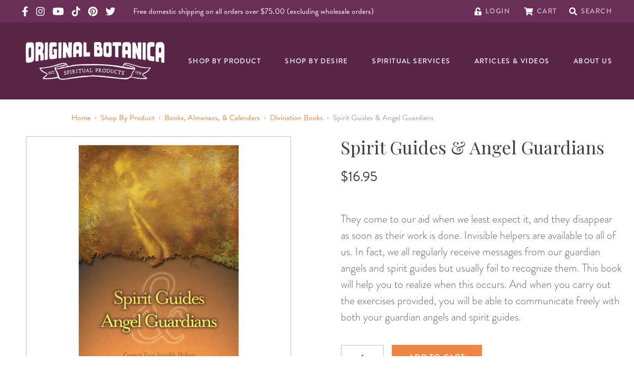

--- FILE ---
content_type: text/html; charset=UTF-8
request_url: https://originalbotanica.com/spirit-guides-guardian-angels
body_size: 117381
content:
<!DOCTYPE html>
<html lang="en">
    <head>
        <meta charset="utf-8">
        <meta name="viewport" content="width=device-width, initial-scale=1, maximum-scale=1.0, user-scalable=0', shrink-to-fit=no">
        <link rel="apple-touch-icon" sizes="180x180" href="/favicon/apple-touch-icon.png">
        <link rel="icon" type="image/png" sizes="32x32" href="/favicon/favicon-32x32.png">
        <link rel="icon" type="image/png" sizes="16x16" href="/favicon/favicon-16x16.png">
        <link rel="manifest" href="/favicon/site.webmanifest">
        <link rel="mask-icon" href="/favicon/safari-pinned-tab.svg" color="#5bbad5">
        <link rel="shortcut icon" href="/favicon/favicon.ico">
        <meta name="msapplication-TileColor" content="#da532c">
        <meta name="msapplication-config" content="/favicon/browserconfig.xml">
        <meta name="theme-color" content="#ffffff">
        <link rel="stylesheet" href="https://use.typekit.net/xvx5ipz.css" media="print" onload="this.media='all'">
        <link href="https://originalbotanica.com/build/css/app.css?id=ae96f13c03582d7532f1" rel="stylesheet">
                <script type="text/javascript">
            (function e(){var e=document.createElement("script");e.type="text/javascript",e.async=true,e.src="//staticw2.yotpo.com/xQ59xJ7Zftmy8E1q9wEFwx74vNuJfVM5rlNsamfm/widget.js";var t=document.getElementsByTagName("script")[0];t.parentNode.insertBefore(e,t)})();
        </script>
        
                <script src="https://cdn.botpress.cloud/webchat/v3.3/inject.js"></script>
        <script src="https://files.bpcontent.cloud/2025/08/19/18/20250819180409-WH6766BA.js" defer></script>

    <title>Spirit Guides Angel Guardians</title>
<script>
            if ((navigator.doNotTrack != "1" && 0) || !0) {
                window.addEventListener("load", function(){
                    window.cookieconsent.initialise({
                        "palette": {
                            "popup": {
                                "background": "#592648",
                                "text": "#ffffff",
                                "link": "#ffffff"
                            },
                            "button": {
                                "background":  "edgeless" === "wire" ? "transparent" :  "#ee8743",
                                "text": "edgeless" === "wire" ? "#ee8743" : "#ffffff",
                                "border":  "edgeless" === "wire" ? "#ee8743" : undefined
                            },
                            "highlight": {
                                "background":  "edgeless" === "wire" ? "transparent" :  "#d44235",
                                "text": "edgeless" === "wire" ? "#d44235" : "#ffffff",
                                "border":  "edgeless" === "wire" ? "#d44235" : undefined
                            }
                        },
                        "position": "bottom-left" === "toppush" ? "top" : "bottom-left",
                        "static": "bottom-left" === "toppush",
                        "theme": "edgeless",
                        "type": "opt-in",
                        "content": {
                            "message": "Cookies help us bring you a smoother, more personal shopping experience. Click “Accept” to continue.&nbsp;",
                            "dismiss": "ACCEPT",
                            "link": "Our Privacy Policy",
                            "href": "/privacy-policy",
                            "allow":"ACCEPT",
                            "deny":"DECLINE",
                            "target":"_blank"
                        },
                        "revokable":0 === 1 ? true : false,
                        "dismissOnScroll":0 > 0 ? 0 : false,
                        "dismissOnTimeout":0 > 0 ? (0 * 1000) : false,
                        "cookie": {
                            "expiryDays":90 !== 0 ? 90 : 365,
                            "secure":0 === 1 ? true : false
                        },
                        onInitialise: function (status) {
                            var type = this.options.type;
                            var didConsent = this.hasConsented();
                            if (type == "opt-in" && didConsent) {
                                // enable cookies
                                if (typeof optInCookiesConsented === "function") {
                                    optInCookiesConsented();
                                    console.log("Opt in cookies consented");
                                } else {
                                    console.log("Opt in function not defined!");
                                }
                            }
                            if (type == "opt-out" && !didConsent) {
                                // disable cookies
                                if (typeof optOutCookiesNotConsented === "function") {
                                    optOutCookiesNotConsented();
                                    console.log("Opt out cookies not consented");
                                } else {
                                    console.log("Opt out function not defined!");
                                }
                            }
                        },
                        onStatusChange: function(status, chosenBefore) {
                            var type = this.options.type;
                            var didConsent = this.hasConsented();
                            if (type == "opt-in" && didConsent) {
                                // enable cookies
                                if (typeof optInCookiesConsented === "function") {
                                    optInCookiesConsented();
                                    console.log("Opt in cookies consented");
                                } else {
                                    console.log("Opt in function not defined!");
                                }
                            }
                            if (type == "opt-out" && !didConsent) {
                                // disable cookies
                                if (typeof optOutCookiesNotConsented === "function") {
                                    optOutCookiesNotConsented();
                                    console.log("Opt out cookies not consented");
                                } else {
                                    console.log("Opt out function not defined!");
                                }
                            }
                        },
                        onRevokeChoice: function() {
                            var type = this.options.type;
                            if (type == "opt-in") {
                                // disable cookies
                                if (typeof optInCookiesRevoked === "function") {
                                    optInCookiesRevoked();
                                    console.log("Opt in cookies revoked");
                                } else {
                                    console.log("Opt in revoked function not defined!");
                                }
                            }
                            if (type == "opt-out") {
                                // enable cookies
                                if (typeof optOutCookiesRevoked === "function") {
                                    optOutCookiesRevoked();
                                    console.log("Opt out cookies revoked");
                                } else {
                                    console.log("Opt out revoked function not defined!");
                                }
                            }
                        }
                    });
                });
            } else if (0) {
                // disable cookies
                if (typeof optOutCookiesNotConsented === "function") {
                    optOutCookiesNotConsented();
                    console.log("Opt out cookies not consented");
                } else {
                    console.log("Opt out function not defined!");
                }
            }
        </script>
<script>window.dataLayer = window.dataLayer || [];
function gtag(){dataLayer.push(arguments)};
gtag('js', new Date());
gtag('config', 'G-FK36F69MSX', {'send_page_view': true,'anonymize_ip': false,'link_attribution': false,'allow_display_features': false});
</script>
<script>!function(f,b,e,v,n,t,s){if(f.fbq)return;n=f.fbq=function(){n.callMethod?
n.callMethod.apply(n,arguments):n.queue.push(arguments)};if(!f._fbq)f._fbq=n;
n.push=n;n.loaded=!0;n.version='2.0';n.queue=[];t=b.createElement(e);t.async=!0;
t.src=v;s=b.getElementsByTagName(e)[0];s.parentNode.insertBefore(t,s)}(window,
document,'script','https://connect.facebook.net/en_US/fbevents.js');
fbq('init', '190400753145730');
fbq('track', 'PageView');
</script><meta name="generator" content="SEOmatic">
<meta name="keywords" content="spirit guides book, guardian angels book, saint book, saint uriel, san uriel, spiritual books, occult books, religious books">
<meta name="description" content="This book will help you to realize when this occurs. And when you carry out the exercises provided, you will be able to communicate freely with both your…">
<meta name="referrer" content="no-referrer-when-downgrade">
<meta name="robots" content="all">
<meta content="185552178162977" property="fb:profile_id">
<meta content="en_US" property="og:locale">
<meta content="Original Botanica" property="og:site_name">
<meta content="website" property="og:type">
<meta content="https://originalbotanica.com/spirit-guides-guardian-angels" property="og:url">
<meta content="Spirit Guides Angel Guardians" property="og:title">
<meta content="This book will help you to realize when this occurs. And when you carry out the exercises provided, you will be able to communicate freely with both your…" property="og:description">
<meta content="https://dlkhclkmyx18n.cloudfront.net/transforms/products/_1200x630_crop_center-center_82_none/spirit-guides-angel-guardians-book__15819.jpg?mtime=1761061080" property="og:image">
<meta content="1200" property="og:image:width">
<meta content="630" property="og:image:height">
<meta content="Spirit Guides &amp; Angel Guardians" property="og:image:alt">
<meta content="https://www.pinterest.com/jlmizrahi" property="og:see_also">
<meta content="https://www.instagram.com/originalbotanica" property="og:see_also">
<meta content="https://www.youtube.com/channel/UCBSpQcU1cAhL4GqDkmTVTyw" property="og:see_also">
<meta content="https://www.facebook.com/OriginalBotanica1" property="og:see_also">
<meta content="https://twitter.com/BotanicaOrigina" property="og:see_also">
<meta name="twitter:card" content="summary_large_image">
<meta name="twitter:site" content="@BotanicaOrigina">
<meta name="twitter:creator" content="@BotanicaOrigina">
<meta name="twitter:title" content="Spirit Guides Angel Guardians">
<meta name="twitter:description" content="This book will help you to realize when this occurs. And when you carry out the exercises provided, you will be able to communicate freely with both your…">
<meta name="twitter:image" content="https://dlkhclkmyx18n.cloudfront.net/transforms/products/_800x418_crop_center-center_82_none/spirit-guides-angel-guardians-book__15819.jpg?mtime=1761061080">
<meta name="twitter:image:width" content="800">
<meta name="twitter:image:height" content="418">
<meta name="twitter:image:alt" content="Spirit Guides &amp; Angel Guardians">
<link href="https://originalbotanica.com/spirit-guides-guardian-angels" rel="canonical">
<link href="https://originalbotanica.com/" rel="home">
<link type="text/plain" href="https://originalbotanica.com/humans.txt" rel="author">
<link href="https://originalbotanica.com/cpresources/c6d6d4ac/css/cookieconsent.min.css?v=1768185899" rel="stylesheet"></head>
    <body class="product-template default"><script async src="https://www.googletagmanager.com/gtag/js?id=G-FK36F69MSX"></script>

<noscript><img height="1" width="1" style="display:none"
src="https://www.facebook.com/tr?id=190400753145730&ev=PageView&noscript=1" /></noscript>

        
        
<header id="masthead" x-data="{ showMenu: false, showSearch: false, inputValue: '' }" class="w-screen bg-ogbot-purple text-white relative" role="banner">

    <div class="py-2 bg-ogbot-purple-light hidden md:block px-4 lg:text-base lg:px-11 lg:py-3">
        <div class="utility-nav flex items-center text-white mx-auto max-w-screen-2xl">
            <!-- I want to find a way to pass color vars into social media -->
            <div class="flex items-center social-media-list">
    <a href="https://www.facebook.com/OriginalBotanica1" class="block mr-4" target="_blank" rel="noopener">
        <svg class="svg svg-icon h-5 fill-current" aria-hidden="true" focusable="false" role="img" xmlns="http://www.w3.org/2000/svg" viewBox="0 0 320 512"><path fill="currentColor" d="M279.14 288l14.22-92.66h-88.91v-60.13c0-25.35 12.42-50.06 52.24-50.06h40.42V6.26S260.43 0 225.36 0c-73.22 0-121.08 44.38-121.08 124.72v70.62H22.89V288h81.39v224h100.17V288z"></path></svg>

        <span class="sr-only">Original Products Botanica facebook Link</span>
    </a>
    <a href="https://www.instagram.com/originalbotanica" class="block mr-4" target="_blank" rel="noopener">
        <svg class="svg svg-icon h-5 fill-current" aria-hidden="true" focusable="false" role="img" xmlns="http://www.w3.org/2000/svg" viewBox="0 0 448 512"><path fill="currentColor" d="M224.1 141c-63.6 0-114.9 51.3-114.9 114.9s51.3 114.9 114.9 114.9S339 319.5 339 255.9 287.7 141 224.1 141zm0 189.6c-41.1 0-74.7-33.5-74.7-74.7s33.5-74.7 74.7-74.7 74.7 33.5 74.7 74.7-33.6 74.7-74.7 74.7zm146.4-194.3c0 14.9-12 26.8-26.8 26.8-14.9 0-26.8-12-26.8-26.8s12-26.8 26.8-26.8 26.8 12 26.8 26.8zm76.1 27.2c-1.7-35.9-9.9-67.7-36.2-93.9-26.2-26.2-58-34.4-93.9-36.2-37-2.1-147.9-2.1-184.9 0-35.8 1.7-67.6 9.9-93.9 36.1s-34.4 58-36.2 93.9c-2.1 37-2.1 147.9 0 184.9 1.7 35.9 9.9 67.7 36.2 93.9s58 34.4 93.9 36.2c37 2.1 147.9 2.1 184.9 0 35.9-1.7 67.7-9.9 93.9-36.2 26.2-26.2 34.4-58 36.2-93.9 2.1-37 2.1-147.8 0-184.8zM398.8 388c-7.8 19.6-22.9 34.7-42.6 42.6-29.5 11.7-99.5 9-132.1 9s-102.7 2.6-132.1-9c-19.6-7.8-34.7-22.9-42.6-42.6-11.7-29.5-9-99.5-9-132.1s-2.6-102.7 9-132.1c7.8-19.6 22.9-34.7 42.6-42.6 29.5-11.7 99.5-9 132.1-9s102.7-2.6 132.1 9c19.6 7.8 34.7 22.9 42.6 42.6 11.7 29.5 9 99.5 9 132.1s2.7 102.7-9 132.1z"></path></svg>

        <span class="sr-only">Original Products Botanica instagram Link</span>
    </a>
    <a href="https://www.youtube.com/OriginalBotanica" class="block mr-4" target="_blank" rel="noopener">
        <svg class="h-5 fill-current" xmlns="http://www.w3.org/2000/svg" viewBox="0 0 576 512"><!--! Font Awesome Pro 6.1.1 by @fontawesome - https://fontawesome.com License - https://fontawesome.com/license (Commercial License) Copyright 2022 Fonticons, Inc. --><path d="M549.655 124.083c-6.281-23.65-24.787-42.276-48.284-48.597C458.781 64 288 64 288 64S117.22 64 74.629 75.486c-23.497 6.322-42.003 24.947-48.284 48.597-11.412 42.867-11.412 132.305-11.412 132.305s0 89.438 11.412 132.305c6.281 23.65 24.787 41.5 48.284 47.821C117.22 448 288 448 288 448s170.78 0 213.371-11.486c23.497-6.321 42.003-24.171 48.284-47.821 11.412-42.867 11.412-132.305 11.412-132.305s0-89.438-11.412-132.305zm-317.51 213.508V175.185l142.739 81.205-142.739 81.201z"/></svg>
        <span class="sr-only">Original Products Botanica youtube Link</span>
    </a>
    <a href="https://www.tiktok.com/@originalbotanica" class="block mr-4" target="_blank" rel="noopener">
        <svg class="h-5 fill-current" xmlns="http://www.w3.org/2000/svg" viewBox="0 0 448 512"><!--! Font Awesome Pro 6.2.1 by @fontawesome - https://fontawesome.com License - https://fontawesome.com/license (Commercial License) Copyright 2022 Fonticons, Inc. --><path d="M448,209.91a210.06,210.06,0,0,1-122.77-39.25V349.38A162.55,162.55,0,1,1,185,188.31V278.2a74.62,74.62,0,1,0,52.23,71.18V0l88,0a121.18,121.18,0,0,0,1.86,22.17h0A122.18,122.18,0,0,0,381,102.39a121.43,121.43,0,0,0,67,20.14Z"/></svg>
        <span class="sr-only">Original Products Botanica tiktok Link</span>
    </a>
    <a href="https://www.pinterest.com/jlmizrahi" class="block mr-4" target="_blank" rel="noopener">
        <svg class="h-5 fill-current" xmlns="http://www.w3.org/2000/svg" viewBox="0 0 496 512"><!--! Font Awesome Pro 6.1.1 by @fontawesome - https://fontawesome.com License - https://fontawesome.com/license (Commercial License) Copyright 2022 Fonticons, Inc. --><path d="M496 256c0 137-111 248-248 248-25.6 0-50.2-3.9-73.4-11.1 10.1-16.5 25.2-43.5 30.8-65 3-11.6 15.4-59 15.4-59 8.1 15.4 31.7 28.5 56.8 28.5 74.8 0 128.7-68.8 128.7-154.3 0-81.9-66.9-143.2-152.9-143.2-107 0-163.9 71.8-163.9 150.1 0 36.4 19.4 81.7 50.3 96.1 4.7 2.2 7.2 1.2 8.3-3.3.8-3.4 5-20.3 6.9-28.1.6-2.5.3-4.7-1.7-7.1-10.1-12.5-18.3-35.3-18.3-56.6 0-54.7 41.4-107.6 112-107.6 60.9 0 103.6 41.5 103.6 100.9 0 67.1-33.9 113.6-78 113.6-24.3 0-42.6-20.1-36.7-44.8 7-29.5 20.5-61.3 20.5-82.6 0-19-10.2-34.9-31.4-34.9-24.9 0-44.9 25.7-44.9 60.2 0 22 7.4 36.8 7.4 36.8s-24.5 103.8-29 123.2c-5 21.4-3 51.6-.9 71.2C65.4 450.9 0 361.1 0 256 0 119 111 8 248 8s248 111 248 248z"/></svg>
        <span class="sr-only">Original Products Botanica pinterest Link</span>
    </a>
    <a href="https://twitter.com/botanicaorigina" class="block mr-4" target="_blank" rel="noopener">
        <svg class="svg svg-icon h-5 fill-current" aria-hidden="true" focusable="false" role="img" xmlns="http://www.w3.org/2000/svg" viewBox="0 0 512 512"><path fill="currentColor" d="M459.37 151.716c.325 4.548.325 9.097.325 13.645 0 138.72-105.583 298.558-298.558 298.558-59.452 0-114.68-17.219-161.137-47.106 8.447.974 16.568 1.299 25.34 1.299 49.055 0 94.213-16.568 130.274-44.832-46.132-.975-84.792-31.188-98.112-72.772 6.498.974 12.995 1.624 19.818 1.624 9.421 0 18.843-1.3 27.614-3.573-48.081-9.747-84.143-51.98-84.143-102.985v-1.299c13.969 7.797 30.214 12.67 47.431 13.319-28.264-18.843-46.781-51.005-46.781-87.391 0-19.492 5.197-37.36 14.294-52.954 51.655 63.675 129.3 105.258 216.365 109.807-1.624-7.797-2.599-15.918-2.599-24.04 0-57.828 46.782-104.934 104.934-104.934 30.213 0 57.502 12.67 76.67 33.137 23.715-4.548 46.456-13.32 66.599-25.34-7.798 24.366-24.366 44.833-46.132 57.827 21.117-2.273 41.584-8.122 60.426-16.243-14.292 20.791-32.161 39.308-52.628 54.253z"></path></svg>

        <span class="sr-only">Original Products Botanica twitter Link</span>
    </a>
    </div><!-- /top bar left social media -->

                            <p class="mb-0 ml-5 leading-none text-white mr-auto hidden lg:inline-block text-base">Free domestic shipping on all orders over $75.00 (excluding wholesale orders)</p>
            
            <div class="utility-links flex items-center ml-auto">
                <div id="component-tkwxkq" class="sprig-component" data-hx-target="this" data-hx-include="this" data-hx-trigger="load" data-hx-get="https://originalbotanica.com/index.php/actions/sprig-core/components/render" data-hx-vals="{&quot;sprig:config&quot;:&quot;587c6c7d93618890afe7d41b34278cf83683e4802f62742d0e36a36a91bc2812{\u0022id\u0022:\u0022component-tkwxkq\u0022,\u0022siteId\u0022:1,\u0022template\u0022:\u0022_components\\\/sprig\\\/header\\\/account\u0022}&quot;}" s-trigger="load"><a href="https://originalbotanica.com/account" class="mr-7">
    <svg class="svg svg-icon h-4" aria-hidden="true" focusable="false" role="img" xmlns="http://www.w3.org/2000/svg" viewBox="0 0 448 512"><path fill="currentColor" d="M400 256H152V152.9c0-39.6 31.7-72.5 71.3-72.9 40-.4 72.7 32.1 72.7 72v16c0 13.3 10.7 24 24 24h32c13.3 0 24-10.7 24-24v-16C376 68 307.5-.3 223.5 0 139.5.3 72 69.5 72 153.5V256H48c-26.5 0-48 21.5-48 48v160c0 26.5 21.5 48 48 48h352c26.5 0 48-21.5 48-48V304c0-26.5-21.5-48-48-48zM264 408c0 22.1-17.9 40-40 40s-40-17.9-40-40v-48c0-22.1 17.9-40 40-40s40 17.9 40 40v48z"></path></svg>

    <span class="intro-title text-sm uppercase">Login</span>
</a>
</div>
                <div id="component-ynfpft" class="sprig-component" data-hx-target="this" data-hx-include="this" data-hx-trigger="load" data-hx-get="https://originalbotanica.com/index.php/actions/sprig-core/components/render" data-hx-vals="{&quot;sprig:config&quot;:&quot;0c3232aa386e6ab0984cc8296fc34033930aaa2d690bd1363c7a9721159ae1b0{\u0022id\u0022:\u0022component-ynfpft\u0022,\u0022siteId\u0022:1,\u0022template\u0022:\u0022_components\\\/sprig\\\/header\\\/cart\u0022}&quot;}" s-trigger="load"><a href="https://originalbotanica.com/cart" class="mr-6 relative flex">
            <svg class="svg svg-icon h-4" aria-hidden="true" focusable="false" role="img" xmlns="http://www.w3.org/2000/svg" viewBox="0 0 576 512"><path fill="currentColor" d="M528.12 301.319l47.273-208C578.806 78.301 567.391 64 551.99 64H159.208l-9.166-44.81C147.758 8.021 137.93 0 126.529 0H24C10.745 0 0 10.745 0 24v16c0 13.255 10.745 24 24 24h69.883l70.248 343.435C147.325 417.1 136 435.222 136 456c0 30.928 25.072 56 56 56s56-25.072 56-56c0-15.674-6.447-29.835-16.824-40h209.647C430.447 426.165 424 440.326 424 456c0 30.928 25.072 56 56 56s56-25.072 56-56c0-22.172-12.888-41.332-31.579-50.405l5.517-24.276c3.413-15.018-8.002-29.319-23.403-29.319H218.117l-6.545-32h293.145c11.206 0 20.92-7.754 23.403-18.681z"></path></svg>

    <span class="intro-title text-sm uppercase ml-2 lg:ml-0">Cart</span>
</a>
</div>
                <a href="#" @click.prevent="$refs.keywordSearch.dispatchEvent(new Event('keyup')); showSearch = !showSearch; inputValue = ''">
                    <svg class="svg svg-icon h-4" aria-hidden="true" focusable="false" role="img" xmlns="http://www.w3.org/2000/svg" viewBox="0 0 512 512"><path fill="currentColor" d="M505 442.7L405.3 343c-4.5-4.5-10.6-7-17-7H372c27.6-35.3 44-79.7 44-128C416 93.1 322.9 0 208 0S0 93.1 0 208s93.1 208 208 208c48.3 0 92.7-16.4 128-44v16.3c0 6.4 2.5 12.5 7 17l99.7 99.7c9.4 9.4 24.6 9.4 33.9 0l28.3-28.3c9.4-9.4 9.4-24.6.1-34zM208 336c-70.7 0-128-57.2-128-128 0-70.7 57.2-128 128-128 70.7 0 128 57.2 128 128 0 70.7-57.2 128-128 128z"></path></svg>

                    <span class="intro-title text-sm uppercase">Search</span>
                </a>
            </div><!-- /end top bar right -->
        </div><!-- /flex container -->
    </div><!-- /top bar -->

    <div class="nav-container mx-auto px-4 lg:px-11 flex items-center py-4 lg:py-10 lg:justify-between">
        <div class="site-logo w-full">
            <a href="/" class="ml-2 text-white flex flex-col items-center">
                <svg class="site-logo__text" xmlns="http://www.w3.org/2000/svg" viewBox="0 0 373.563 56.145">
  <path id="Op_component_27" data-name="Op component 27" d="M920.563,105.377l-.09.039a3.265,3.265,0,0,1-1,.266.422.422,0,0,1-.223-.035.3.3,0,0,1-.136-.174.232.232,0,0,1,.053-.2c.3-.176.6-.347.908-.493a.536.536,0,0,1,.3-.005c-.228-.408-.645-.523-1.452-.524-1.583,0-3.4-.137-5.226-.217a.491.491,0,0,1-.107.067.248.248,0,0,1-.2-.068s0-.01,0-.013a25.709,25.709,0,0,0-5.972.284c-2.731.581-6.248,2.524-6.4,7.036-.095,2.351-.146,4.847-.168,7.431,0,0,.005-.009.009-.011a.526.526,0,0,1,.53.105c.018.026.039.075.027.1-.09.158-.188.311-.307.5-.1-.146-.184-.27-.262-.395-.009,1.206-.011,2.432-.008,3.67.017-.049.112-.072.173-.106.069.016.154.014.2.055a.223.223,0,0,1,.07.187.215.215,0,0,1-.158.118.292.292,0,0,1-.2-.076c-.049-.042-.1-.129-.091-.175.006,2.782.039,5.63.083,8.486a.374.374,0,0,1,.268.273c.015.059-.04.14-.077.2-.011.02-.066.015-.1.021a.409.409,0,0,1-.083-.026c.065,4.039.152,8.085.221,11.961.087,5.189,1.449,7.873,3.45,9.267a.423.423,0,0,1,.462-.209.188.188,0,0,1,.072.168.33.33,0,0,1-.3.206,8.367,8.367,0,0,0,3.27,1.126c3.427.574,7.6.956,10.625,1.571,1.273.27,1.62-.471,1.569-2.476-.026-1.318.054-2.655.115-3.978l-.028.042c-.086.022-.153-.012-.133-.086.012-.048.092-.084.148-.11,0,0,.013,0,.02.006a29.015,29.015,0,0,0-.018-3.844c-.183-2.021-.536-2.528-1.81-2.547a27.277,27.277,0,0,1-7.163-.77c-.846-.2-1.351-.951-1.57-2.238-.012-.007-.023-.015-.035-.021a4.874,4.874,0,0,0-.554-.212c.068-.048.121-.12.167-.115.125.013.249.032.373.047-.03-.234-.053-.48-.066-.746-.04-1.005-.077-2.048-.111-3.1a.524.524,0,0,1-.125.053.283.283,0,0,1-.347-.214.347.347,0,0,1,.243-.446.418.418,0,0,1,.21.032c-.133-4.361-.193-8.936-.056-12.464a.294.294,0,0,1-.117-.16c-.018-.059.03-.144.063-.209.007-.015.039-.021.07-.022.032-.73.073-1.415.124-2.034.21-2.182.735-2.742,1.7-3.222,2.109-1.088,4.755-.407,7.265-.506a3.7,3.7,0,0,0,.774-.121.281.281,0,0,1,.057-.065.49.49,0,0,1,.189-.042.178.178,0,0,0,0,.021c.916-.4.932-1.4.992-3.581.039-1.4.076-3.332.026-4.867A22.318,22.318,0,0,0,920.563,105.377Zm-18.15,18.4.09.049-.1-.045Zm-.362-9.148-.009.059-.057-.039Zm-.225,7.774c.023-.009.06.018.09.028,0,.026.007.064-.007.075s-.068.038-.09.028C901.725,122.5,901.728,122.442,901.826,122.407Zm-.524,5.382c0-.029.007-.077.027-.088.069-.038.117-.005.136.08-.009.03-.01.075-.029.086C901.364,127.906,901.312,127.876,901.3,127.789Zm.68,13.962a1.181,1.181,0,0,1-.195-.077c.041-.043.088-.124.121-.118.055.009.1.074.149.115C902.031,141.7,902,141.755,901.981,141.751Zm-.025-3.079-.027.048-.032.011c-.056.163-.092.343-.286.4a.317.317,0,0,1-.2-.038c-.066-.03-.056-.1.017-.167a.3.3,0,0,1,.092-.062c.126-.048.254-.091.381-.136l.011-.033.021.022-.021-.022.048-.026.079-.139.075.056Zm.6,2.876c-.065.033-.105,0-.1-.092,0-.023.044-.042.067-.063l.061.072C902.579,141.494,902.577,141.539,902.557,141.548Zm.267-8.765a.2.2,0,0,0-.01-.031c0,.316,0,.464,0,.6s-.222.225-.355.14a.642.642,0,0,1-.3-.7.329.329,0,0,1,.331-.259.3.3,0,0,1,.321.211c0-.027,0-.048,0-.078.005.056.008.087.01.109h0c0,.01,0,.018,0,.025Zm.239,10.41a.188.188,0,0,1-.221-.162c0-.024.049-.079.07-.077a1.83,1.83,0,0,1,.3.063c.018.005.022.055.033.085C903.184,143.134,903.125,143.189,903.063,143.193Zm.38,6.91-.023-.076.059.006Zm-.041-26.8-.178-.125c.064-.037.129-.1.193-.1s.118.075.177.117Zm.259,27.574a.247.247,0,0,1-.015-.082c0-.01.042-.013.064-.02l.022.084Zm.015-35.734-.026-.093c.028-.007.072-.029.082-.018a.25.25,0,0,1,.033.092Zm-.059-2.382a.725.725,0,0,1-.125-.184c.017-.029.029-.08.05-.083.069-.012.16-.033.2,0a.239.239,0,0,1,.053.2A.106.106,0,0,1,903.617,112.761Zm1.06,33.194c-.062-.066-.034-.1.071-.1l.025.077C904.74,145.941,904.688,145.967,904.677,145.955Zm-.1-20.311a.527.527,0,0,1-.032-.094,1.784,1.784,0,0,1,.2-.046.413.413,0,0,1,.034.09A1.955,1.955,0,0,1,904.58,125.645Zm-.018-5.536c-.036.018-.135-.044-.177-.093-.073-.085-.016-.251.087-.251a1.266,1.266,0,0,1,.326.107C904.694,119.981,904.64,120.068,904.562,120.109Zm.4-5.391c-.032,0-.094-.01-.1-.024-.016-.1.032-.116.126-.054C904.98,114.668,904.973,114.717,904.96,114.718Zm2.05,24.755.09.029c-.009.024-.014.068-.026.069a.249.249,0,0,1-.087-.02Zm-.076-19.715c-.013-.031-.046-.08-.037-.089.072-.073.118-.051.118.057C907.015,119.737,906.962,119.748,906.934,119.758Zm.013-4.7a.149.149,0,0,1,.1.233.1.1,0,0,1-.168.027.69.69,0,0,1-.1-.174Zm-.251,27.051c-.006-.025.017-.057.026-.083.026,0,.063-.01.074,0,.055.064.04.119-.04.142C906.743,142.176,906.7,142.136,906.7,142.111Zm0,4.243c0,.024,0,.062-.008.068a.133.133,0,0,1-.092.018c-.028-.008-.049-.041-.073-.063.028-.018.054-.046.083-.05S906.668,146.344,906.7,146.354Zm-.206-38.129c.01,0,.016.055.025.085a.316.316,0,0,1-.1.019c-.013,0-.018-.052-.027-.08A.379.379,0,0,1,906.491,108.225Zm.021,5.3c-.029.009-.075.034-.084.024-.059-.062-.036-.1.059-.1Zm-.137,3.611a3.008,3.008,0,0,1,.354.179,2.022,2.022,0,0,1-.407.083c-.042,0-.111-.1-.112-.148A.118.118,0,0,1,906.376,117.133Zm.149,1.693c.016.085-.031.133-.121.124-.031,0-.06-.034-.09-.051l.132-.134C906.473,118.785,906.52,118.8,906.524,118.825Zm-.347,28.123-.021.021.021-.02.046.066-.067-.045-.019-.046Zm-.326-2.909-.073-.009.045-.064Zm-.73-34.537c-.009,0-.015-.043-.023-.066a.23.23,0,0,1,.079-.021c.01,0,.016.042.024.065A.253.253,0,0,1,905.122,109.5Zm.066,13.486c-.027-.065.019-.112.114-.121a.2.2,0,0,1,.109.016c.026.014.041.05.06.077a1.287,1.287,0,0,1-.192.075A.106.106,0,0,1,905.187,122.989Zm.157,18.551c.016-.085.108-.156.155-.22.155.028.349.236.3.308a.376.376,0,0,1-.264.122A.178.178,0,0,1,905.344,141.54Zm.408,1.462c.01.014-.019.056-.031.085-.032-.016-.075-.024-.093-.05s.02-.058.032-.088C905.693,142.965,905.734,142.975,905.752,143Zm-.262-.632a1.434,1.434,0,0,1,.1-.148l.07.072c.021.082-.012.134-.1.134C905.537,142.427,905.487,142.375,905.49,142.37Zm.229,5.77a.561.561,0,0,1-.114-.131c.063-.031.123-.083.179-.079.036,0,.1.088.1.133C905.873,148.155,905.8,148.188,905.719,148.14Zm.348-37.063-.007.079-.079-.047Zm0,39.077a2.494,2.494,0,0,1,.226.193c.005.005-.068.123-.1.123a.227.227,0,0,1-.178-.088C905.993,150.338,906.043,150.257,906.071,150.154Zm.268,2.482a.684.684,0,0,1-.206-.078,1.431,1.431,0,0,1,.97-.037A1.471,1.471,0,0,1,906.339,152.636Zm1.5-48.1c-.026,0-.048-.035-.072-.056q.1-.083.158.023C907.9,104.514,907.871,104.539,907.844,104.535Zm12.105,41.8.062.042-.07.026Zm-2.1-1.621.047.088-.058.082c-.016-.03-.044-.061-.043-.09S917.831,144.744,917.85,144.718Zm-.943,3.361c.017-.007.05.02.076.032l-.138.134a.243.243,0,0,1,0-.089A.149.149,0,0,1,916.907,148.078Zm-.259,3.895a1.325,1.325,0,0,1,.139.161c.017.027,0,.075,0,.116l-.151.107c-.033-.063-.095-.127-.092-.188S916.611,152.038,916.647,151.973Zm-3.309-5.988c.014-.052.119-.08.182-.118a.646.646,0,0,1,.616.257c.009.01-.023.08-.05.092-.205.1-.363-.105-.555-.1C913.425,146.125,913.29,146.167,913.338,145.985Zm.12,3.33.03.006-.011.017c-.008,0-.013-.015-.019-.023l-.171-.032C913.389,149.135,913.414,149.26,913.458,149.316Zm-1.614-6.266c.023-.02.068-.015.1-.021,0,.064.01.129.01.193,0,0-.072.02-.093,0C911.789,143.173,911.781,143.1,911.844,143.05Zm-1.574,5.76c-.027,0-.058-.028-.087-.044l.039-.073c.034,0,.078-.014.1,0C910.392,148.749,910.371,148.8,910.27,148.809Zm-.158-5.579c.064.031.149.046.186.1.05.068-.06.224-.172.23a.212.212,0,0,1-.166-.1C909.906,143.354,909.987,143.246,910.112,143.23Zm-1.268-11.461-.08-.059.1-.025Zm.062-11.718c-.071.027-.127-.046-.124-.141a.129.129,0,0,1,.054-.093.123.123,0,0,1,.189.068C908.986,119.944,908.959,120.032,908.906,120.052Zm.826-7.843c-.141.01-.282.009-.423.012h0c-.086.043-.122.034-.108-.027l.089.028h.023c.093-.119.172-.255.357-.237.1.008.148.051.135.143C909.8,112.159,909.758,112.207,909.732,112.209Zm.079-7.276.071.047-.081.029Zm.134,5.264c-.027,0-.077-.012-.078-.024-.009-.077.031-.09.1-.04C909.963,110.157,909.955,110.2,909.945,110.2Zm3.811-2.2-.013.077-.086-.052Zm-1.249-.487c.164-.167.345-.315.524-.465a.116.116,0,0,1,.112,0,1.091,1.091,0,0,1,.121.174.945.945,0,0,0-.094.763c.011.038-.074.139-.131.155a.488.488,0,0,1-.439-.1A.4.4,0,0,1,912.507,107.51Zm.413,2.91-.067-.007.041-.06Zm-2.089,4.109a.221.221,0,0,1-.3-.093c-.021-.067.1-.179.177-.311a1.787,1.787,0,0,1,.238.255C910.96,114.4,910.885,114.507,910.831,114.529Zm.743-2.81c-.1.089-.064.2-.065.314,0,.032-.025.089-.046.092-.072.012-.2.034-.214,0a3.914,3.914,0,0,1-.239-.511c-.01-.024.019-.081.046-.1.093-.064.193-.117.307-.183a1.376,1.376,0,0,1,.294.147C911.815,111.612,911.647,111.653,911.574,111.718Zm.424-6.508a2.376,2.376,0,0,1-.391.054l-.024.027-.022-.022.022.023-.025.024c0,.074.02.155-.089.182,0,0-.036-.061-.028-.07a1.429,1.429,0,0,1,.117-.111.212.212,0,0,1,0-.047l.046,0c.093-.1.185-.208.283-.307a.123.123,0,0,1,.1-.007c.028.01.069.049.066.069C912.049,105.087,912.034,105.2,912,105.211Zm.671,10.642-.106-.093-.05-.011c0-.008,0-.012,0-.019a.606.606,0,0,1-.2-.027c-.088-.04-.1-.112-.037-.163a.138.138,0,0,1,.1-.032.163.163,0,0,1,.143.222h.016l-.016.018.016-.019.034.03.132.029Zm.522-.962a.967.967,0,0,1-.094-.155c-.007-.017.05-.079.053-.077a1.837,1.837,0,0,1,.154.1Zm-.259-2.3a.387.387,0,0,1-.463-.246.265.265,0,0,1,.142-.375c.3-.052.6-.108.909-.149.134-.018.2.086.229.2a1.858,1.858,0,0,1,.023.256C913.495,112.382,913.214,112.491,912.931,112.59Zm1.541-.67-.034.029-.019-.019.019.019a.168.168,0,0,0-.029.01l-.019.053c-.05-.02-.036-.037.019-.053l.01-.029.053-.01.12-.1.032.072Zm.239-6.82c-.048.018-.155-.118-.24-.2a.047.047,0,0,1,0,0h0l-.026-.016a1.187,1.187,0,0,1-.32.026.1.1,0,0,1-.051-.172.107.107,0,0,1,.1-.02c.092.05.179.109.269.166l.013,0,.015.015c.092-.582.554-.664,1.055-.479a.133.133,0,0,1,.061.08.189.189,0,0,1,0,.109.169.169,0,0,1-.065.093A7.838,7.838,0,0,1,914.711,105.1Zm1.418,6.8a.148.148,0,0,1-.07.077.661.661,0,0,1-.808-.188c-.037-.042-.029-.133-.025-.2,0-.027.051-.051.081-.079a1.438,1.438,0,0,1,.827.281C916.15,111.8,916.143,111.866,916.13,111.9Zm.207-4.031a.546.546,0,0,1-.182.095c-.03-.069-.089-.139-.084-.2a.223.223,0,0,1,.216-.229.117.117,0,0,1,.139.128A.735.735,0,0,1,916.337,107.869Zm.192,2.329.013-.058.063.04Zm-.066-5.39c-.039-.007-.1-.136-.084-.162a1.31,1.31,0,0,1,.226-.213c.045.093.107.16.1.216A.192.192,0,0,1,916.463,104.807Zm.422,10.3a.575.575,0,0,1-.182-.1.336.336,0,0,1-.048-.186c0-.017.055-.037.085-.056.119-.005.218.037.23.162C916.976,114.987,916.916,115.05,916.885,115.109Zm1.362-3.489-.069-.033.074-.025Zm1.357-1.053a.383.383,0,0,1-.459.2l-.1.092c0-.023,0-.057.01-.068a.231.231,0,0,1,.083-.028c-.02-.23.135-.317.312-.384a.118.118,0,0,1,.172.09A.153.153,0,0,1,919.6,110.567Zm-22.29,23.511a.154.154,0,0,1-.238-.106.218.218,0,0,1,.083-.176.148.148,0,0,1,.234.079c-.044-8.991-.159-18.242-.015-26.224.072-2.676-.193-2.864-1.957-2.868-.827,0-1.651.045-2.468.119a.17.17,0,0,1,.063.011c.018.01.018.053.025.08-.035.012-.073.04-.1.033-.1-.024-.112-.072-.041-.119-.515.048-1.027.1-1.531.172-1.631.178-2.426-.128-2.406,3.155,0,.377.007,1.568.012,3.31a.069.069,0,0,1,.041-.009c.024,0,.041.041.06.062-.022.01-.053.034-.079.03a.049.049,0,0,1-.021-.014c.029,9.285.091,33.935.1,35.769.014,2.191-.554,2.783.815,3.749,1.635,1.246,3.7,1.221,5.635,1.111,1.582-.033,1.758-.071,1.789-2.3.105-5,.105-10.463.078-16.026A.385.385,0,0,1,897.314,134.079Zm-7.24-2.671c.03,0,.064.018.1.028,0,.026,0,.066-.008.073a.141.141,0,0,1-.1.022c-.03-.008-.052-.044-.077-.067C890.015,131.445,890.042,131.414,890.073,131.408Zm-.8-17.666c-.069.013-.151.044-.207.019-.1-.044-.087-.114.021-.15a.205.205,0,0,1,.109-.005.336.336,0,0,1,.089.055C889.283,113.689,889.284,113.74,889.275,113.742Zm.228,25.172c-.061,0-.118-.075-.177-.116.028-.027.056-.079.083-.078a.894.894,0,0,1,.189.048C889.62,138.847,889.586,138.919,889.5,138.914Zm-.012-.694c-.062,0-.123-.063-.186-.1.062-.034.123-.095.185-.095s.123.061.185.095C889.612,138.157,889.551,138.22,889.49,138.22Zm.141-30.833c-.1-.023-.111-.071-.026-.115a.121.121,0,0,1,.1.015c.016.009.015.047.022.071C889.692,107.369,889.658,107.393,889.631,107.387Zm.228,29.3a.809.809,0,0,1,.215-.053.527.527,0,0,1,.173.071.724.724,0,0,1-.2.05A.65.65,0,0,1,889.86,136.689Zm.551,8.732c-.037.014-.078.047-.1.037-.089-.031-.089-.094,0-.15a.107.107,0,0,1,.1.019C890.424,145.343,890.411,145.39,890.411,145.421Zm.679-6.093-.09-.054.1-.028Zm.062-28.4c-.066,0-.177,0-.189-.03a2.513,2.513,0,0,1-.1-.373l-.032-.025-.007-.006-.469.269c-.018.07-.015.164-.059.2-.068.061-.153.024-.187-.064a.112.112,0,0,1,.034-.1,1.242,1.242,0,0,1,.212-.038,1.5,1.5,0,0,1-.121-.3c-.008-.041.063-.131.112-.143a.486.486,0,0,1,.479.175l.028-.016-.02.022.02-.022c0,.016.009.031.012.047.1.079.211.157.313.24a.135.135,0,0,1,.032.1C891.207,110.888,891.171,110.927,891.151,110.926Zm6.018,13.738c.028.02.076.036.081.061a.106.106,0,0,1-.117.139c-.029,0-.078-.034-.082-.057A.113.113,0,0,1,897.17,124.664Zm-.245,4.882a.256.256,0,0,1,.317-.037.136.136,0,0,1,.073.2.205.205,0,0,1-.283.116C896.923,129.77,896.858,129.614,896.925,129.547Zm-1.878-16.268a.353.353,0,0,1-.1.032c-.007-.031-.029-.081-.018-.09a.242.242,0,0,1,.1-.027C895.033,113.223,895.054,113.273,895.046,113.279Zm-.728-1.312a1.5,1.5,0,0,1,.284.009l.023-.017.033,0a.363.363,0,0,1,.1-.138c.046-.026.121,0,.183.007-.006.026,0,.062-.02.075a.215.215,0,0,1-.094.035c-.057.009-.115.015-.173.021l-.015.025-.018-.021.018.02-.041,0a1.221,1.221,0,0,1-.24.159c-.043.017-.115-.037-.174-.06C894.231,112.037,894.271,111.972,894.318,111.966Zm.312,26.849-.087.034v-.073Zm-.251-19.408-.076.028,0-.063Zm-.262,16.709a.712.712,0,0,1,.231.009c.1.012.145.061.114.129a.14.14,0,0,1-.1.054c-.076.013-.154.014-.231.021l-.193-.1A.63.63,0,0,1,894.117,136.116Zm-.8-29.052-.008.058-.055-.037Zm-1.371,3.424a.2.2,0,0,1-.3.036,1.356,1.356,0,0,1-.186-.209c-.028-.135.01-.208.1-.205a.655.655,0,0,1,.317.077A.236.236,0,0,1,891.95,110.488Zm.592,24.643c-.108.018-.218.024-.316.033l-.2-.1c.049-.04.094-.107.148-.116a.988.988,0,0,1,.327,0c.047.008.083.078.124.12C892.6,135.089,892.572,135.126,892.542,135.131Zm.242-21.574a1.1,1.1,0,0,1-.185-.081c.027-.024.06-.073.079-.068a1.044,1.044,0,0,1,.182.078C892.835,113.512,892.8,113.562,892.784,113.557Zm.121-7.731a1.983,1.983,0,0,1-.267.177c-.044-.076-.111-.161-.1-.176a1.325,1.325,0,0,1,.241-.21.125.125,0,0,1,.125.209Zm.39,30.437-.028-.081.075.008Zm-.129-16.736c-.061-.01-.114-.073-.17-.112l.183-.1a.726.726,0,0,1,.2.073C893.456,119.441,893.318,119.55,893.167,119.527Zm.482,30.082a.242.242,0,0,1-.062-.3.312.312,0,0,1,.186-.1.766.766,0,0,1,.819.6h.023c0,.008,0,.015-.005.023a1.419,1.419,0,0,1,.156.111c.008.007-.024.086-.036.086-.151,0-.148-.094-.12-.2l-.012-.008c0-.005,0-.008-.005-.013A1.5,1.5,0,0,1,893.648,149.609Zm1.238,1.653c-.037.007-.075.007-.149.013a1.234,1.234,0,0,1-.283-.092.2.2,0,0,1-.066-.183c.114-.277.3-.383.511-.306a.293.293,0,0,1,.223.228A.336.336,0,0,1,894.887,151.262Zm.343-14.779a.08.08,0,0,1-.037-.07c.009-.022.046-.033.071-.049.026.013.071.021.075.039C895.355,136.468,895.312,136.5,895.23,136.482Zm.051-19.83c-.175.018-.356.021-.429-.191h-.029l.02-.016c0,.007.007.01.009.017.17.006.34.01.509.021.029,0,.055.036.083.055C895.39,116.577,895.339,116.647,895.281,116.652Zm.22,28.36.006-.072.078.041Zm.4-5.164c-.043-.008-.074-.08-.111-.122.031-.02.059-.053.093-.06.19-.038.191-.036.543.07A.5.5,0,0,1,895.9,139.849Zm.727-28.215a.092.092,0,0,1-.085.012c-.086-.053-.077-.1.022-.126.023,0,.053.023.079.035C896.641,111.583,896.645,111.621,896.629,111.633Zm.138,20.081c.018-.061.038-.152.08-.167s.122.03.177.063c.018.011.01.065.014.1a1.219,1.219,0,0,1-.191.059C896.822,131.772,896.764,131.725,896.767,131.714Zm.4,6.671a.114.114,0,0,1-.093.028c-.1-.043-.1-.1,0-.138.024-.01.063.018.094.029C897.171,138.333,897.182,138.374,897.169,138.386Zm-277.93-8.075c.007-1.244.808-2.143,1.5-3.593-.009-.016-.025-.022-.027-.044a.549.549,0,0,1,.068-.2l.062.029a10.025,10.025,0,0,0,.862-3.774c.349-7.291.746-7.164-.022-11.912a10.019,10.019,0,0,0-.351-1.441c-.019.028-.045.043-.061.076a.221.221,0,0,1-.194.068c-.126-.027-.165-.14-.157-.26a1.59,1.59,0,0,1,.045-.222l-.013,0-.008,0-.023-.006a1.025,1.025,0,0,1-.175.019.987.987,0,0,1-.185-.039c.022-.018.042-.049.065-.051a.343.343,0,0,1,.107.022l.188.049.045,0v0a2.361,2.361,0,0,1,.225-.077c-.982-2.635-2.984-4.437-5.115-4.6a68.442,68.442,0,0,0-13.141-.048c-1.764.134-2.428.669-2.481,3.344-.005.188-.009.38-.014.568.071.027.087.077.017.136,0,0-.014,0-.021,0-.04,1.528-.07,3.079-.1,4.623.027-.013.056-.035.081-.031s.044.037.066.058c-.029.012-.059.036-.085.032s-.042-.032-.062-.053c-.194,8.926-.288,18.08-.263,27.184a.257.257,0,0,1,.105.152.212.212,0,0,1-.1.235c.014,4.613.055,9.208.129,13.741.038,1.8.784,1.61,1.222,1.54,2.062-.394,4.384.026,6.231-.849,1.363-.667,1.193-1.809,1.157-3.56-.045-1.178-.12-2.625-.183-4.133a.314.314,0,0,1-.06-.008c-.361-.137-.721-.275-1.076-.412.073-.284.156-.385.257-.33.292.16.581.325.87.492a63.559,63.559,0,0,1-.021-6.711c.149-1.8,1.225-2.255,2.285-1.977a.2.2,0,0,1-.022-.1c.034-.166.191-.29.329-.227.084.038.137.146.185.2a.348.348,0,0,1-.156.239,3.088,3.088,0,0,1,1.772,1.9c.95,3.363.358,7.532.56,11.165.079,1.786.16,3.054,1.919,2.538a27.43,27.43,0,0,1,4.484-.838c1.582-.224,2.331-.517,2.518-2.541a88.16,88.16,0,0,0-.1-13.116C621.864,133.005,619.227,132.333,619.238,130.311ZM607.88,152.5l-.012.083-.088-.053Zm12.834-41.034a.4.4,0,0,0,.356-.384c.008-.114.018-.228.037-.34a.2.2,0,0,1,.282-.117c.094.038.232.12.24.194a.777.777,0,0,1-.509.808.9.9,0,0,1-.71-.026A2.008,2.008,0,0,1,620.714,111.469Zm-.556-1.883c.037.011.078.012.1.033a.087.087,0,0,1-.015.083c-.079.055-.135.036-.142-.046C620.1,109.634,620.138,109.608,620.158,109.586Zm-.325,2.952-.039.059-.023-.067Zm.026,13.472c0,.025-.033.055-.051.082l-.155-.088c.02-.026.035-.063.062-.076C619.792,125.893,619.849,125.923,619.859,126.01Zm-.252-3.935c.051.038.07.117.1.178,0,.036.005.079-.011.105a1.481,1.481,0,0,1-.131.157,1.279,1.279,0,0,1-.134-.142.177.177,0,0,1-.012-.106C619.431,122.151,619.546,122.029,619.607,122.075Zm-.206-5.308c0,.01-.054.017-.083.025a.323.323,0,0,1-.021-.1c0-.012.052-.018.079-.027A.369.369,0,0,1,619.4,116.767Zm-.619,4.919a.319.319,0,0,1,.093.051c-.039.04-.073.107-.117.116a1.105,1.105,0,0,1-.328.009c-.057-.007-.108-.061-.161-.1.062-.031.121-.068.186-.092a.35.35,0,0,1,.109-.007C618.636,121.673,618.71,121.674,618.782,121.686Zm-.116,11.2-.039.058-.024-.066Zm-.24,2.642-.077-.009.046-.07Zm.022-15.843-.065-.061c.028-.012.058-.037.083-.033s.045.037.067.058Zm-.115-10.144c.078-.04.132-.011.154.076l-.108.131a.886.886,0,0,1-.1-.132C618.27,109.6,618.307,109.555,618.333,109.541Zm-.138,1.743a1.16,1.16,0,0,1,.2.073,1.181,1.181,0,0,1-.194.079c-.019,0-.072-.048-.072-.075S618.176,111.28,618.2,111.284Zm-.777,1.5-.072.034v-.065Zm-.415.446-.039.051-.019-.062Zm-.771,2.011-.142-.089a1.042,1.042,0,0,1,.147-.107c.016-.008.069.022.08.046C616.352,115.168,616.318,115.221,616.232,115.24Zm-.03-6.579q.056-.136.1-.021l-.082.03h0l-.2.045Zm-.044,7.137a.2.2,0,0,1,.073.182c-.018.054-.106.085-.2.153-.106-.06-.231-.126-.35-.2a.11.11,0,0,1-.032-.1C615.692,115.719,615.968,115.692,616.159,115.8Zm-1.794-7.341c.034,0,.086,0,.1.023.044.066,0,.109-.1.117-.034-.005-.088,0-.1-.017C614.224,108.507,614.263,108.46,614.365,108.456ZM613.786,113a.506.506,0,0,1,.142.17c.01.015-.013.078-.029.081a3.112,3.112,0,0,0-.332.047c-.284.085-.518-.1-.78-.126s-.536-.036-.8-.06c-.02,0-.043-.06-.049-.094a.092.092,0,0,1,.027-.08c.3-.143.611.043.887-.013A1.492,1.492,0,0,1,613.786,113Zm-1.849-1.559c-.037-.074.007-.141.1-.16.023,0,.057.041.087.064l-.052.19C612.023,111.508,611.958,111.487,611.937,111.445Zm1.161-3.057c.051.008.09.09.134.137-.031.025-.058.062-.092.071a3.5,3.5,0,0,1-1.286-.032A2.143,2.143,0,0,1,613.1,108.387Zm-2.224,5.916c.026,0,.046.05.068.077-.015.03-.024.08-.046.086-.089.027-.133-.016-.107-.106A.1.1,0,0,1,610.874,114.3Zm-.411-5.122c.007.023.024.061.018.065-.075.051-.113.033-.1-.045C610.387,109.19,610.436,109.188,610.463,109.182Zm-.356,2.572a.3.3,0,0,1,.184-.081c.153,0,.283.124.211.18a.753.753,0,0,1-.2.077C610.143,111.929,610.029,111.828,610.107,111.754Zm-1.334-3.626c.028-.049.155-.1.176-.083.169.149.3.345.551.382.03,0,.053.053.079.081-.016.031-.024.076-.049.089a2.149,2.149,0,0,1-.31.136.407.407,0,0,1-.428-.076A.415.415,0,0,1,608.773,108.128Zm.786,4.888a1.1,1.1,0,0,1-.181.053c-.024,0-.062-.028-.077-.053s.018-.067.033-.07a.778.778,0,0,1,.191,0C609.539,112.944,609.548,112.99,609.559,113.016Zm-1.266,5.422-.046.069-.031-.077Zm-1.421,9.229-.038.056-.02-.065Zm-.885,1.462a1.924,1.924,0,0,1-.379.027.113.113,0,0,1-.076-.179c.034-.053.138-.123.167-.107A1.793,1.793,0,0,1,605.987,129.129Zm-.057,6.112-.043.065-.025-.074Zm-.394-11.142c.026,0,.05.034.076.052-.029.013-.059.038-.087.035s-.051-.034-.077-.052C605.478,124.122,605.508,124.1,605.536,124.1Zm-.459,7.919.009.018.012.034-.014-.034-.09-.023Zm-.223,12.536a.119.119,0,0,1-.1-.017c-.016-.009-.015-.047-.021-.072.031-.01.065-.034.092-.028C604.932,144.462,604.941,144.511,604.855,144.554Zm-.123-15.77a.445.445,0,0,1,.036.089,1.9,1.9,0,0,1-.2.047c-.01,0-.027-.052-.04-.08C604.592,128.82,604.661,128.8,604.731,128.783Zm-1.077-6.652a.2.2,0,0,1-.251-.156.288.288,0,0,1,.223-.368c.058.05.165.1.206.185C603.912,121.954,603.835,122.076,603.654,122.132Zm.119-12.033.032.084-.077-.007Zm.043,8.477-.074.024c-.008-.031-.032-.08-.02-.092C603.785,118.447,603.82,118.473,603.816,118.575Zm-.392-5.439.014.012a1.857,1.857,0,0,1,.189-.019c.033,0,.091.018.094.036.015.085-.039.131-.129.1a.6.6,0,0,1-.154-.114l-.027,0Zm.167,7.829c.058,0,.113.065.17.1-.061.028-.124.082-.182.078s-.112-.064-.168-.1C603.471,121.016,603.532,120.963,603.591,120.966Zm-.489-4.212a.222.222,0,0,1,.077.026c-.01.021-.019.06-.03.06a.221.221,0,0,1-.077-.026C603.083,116.794,603.092,116.755,603.1,116.755Zm-.95-1.871c.022.013.023.059.034.09L602.1,115l-.036-.1C602.094,114.9,602.134,114.872,602.153,114.883Zm-.048,2.344c.008.027.029.064.019.077s-.052.021-.079.031c-.008-.026-.03-.063-.02-.075S602.076,117.238,602.1,117.228Zm-.217,22.97a.1.1,0,0,1,.088-.011c.021.007.032.042.047.065-.025.017-.051.048-.076.048C601.859,140.3,601.834,140.254,601.888,140.2Zm-.082-28.072-.062-.051q.077-.086.135.011Zm.031-3.242c.056,0,.112.068.168.106-.055.039-.111.107-.165.106s-.114-.068-.171-.107C601.724,108.95,601.781,108.882,601.836,108.883Zm.012,12.621c0,.025,0,.072-.012.073a.993.993,0,0,1-.214.02c-.028,0-.054-.043-.08-.065Zm-.307,1.389a.23.23,0,0,1,.183-.042c.084.019.1.094.07.177-.055.034-.109.1-.164.1A.141.141,0,0,1,601.541,122.893Zm-.133,11.045c.022.034-.028.124-.06.181-.009.016-.079.014-.107,0a.845.845,0,0,1-.175-.138.119.119,0,0,1,0-.191.6.6,0,0,1,.129-.053A1.177,1.177,0,0,1,601.408,133.938Zm-.154-13.773a.985.985,0,0,1-.156-.089l.118-.125a1.7,1.7,0,0,1,.107.156C601.327,120.113,601.269,120.171,601.254,120.165Zm-.318-10.783.036.087-.082-.005Zm0,8.008a.463.463,0,0,1,.218.01c.03.006.052.053.078.081a.318.318,0,0,1-.233.338.206.206,0,0,1-.239-.174A.227.227,0,0,1,600.932,117.39Zm-.369-1.417c-.009-.014-.019-.026-.028-.04l-.107-.06c.026,0,.058,0,.076.015a.165.165,0,0,1,.031.045l.044.024Zm.37,6.921c.048.03.059.121.086.184-.012.036-.012.086-.036.1a1.178,1.178,0,0,1-.188.087c-.028-.063-.083-.128-.078-.189C600.728,122.945,600.852,122.843,600.933,122.893Zm-.122,11.937c-.028,0-.079-.009-.081-.021-.009-.074.031-.088.108-.04C600.829,134.791,600.821,134.83,600.811,134.83Zm-.035-5.775c0-.081.085-.12.171-.078a.8.8,0,0,1,.159.139l-.188.085C600.867,129.153,600.779,129.107,600.776,129.055Zm.8,19.516a.447.447,0,0,1-.432-.05c-.115-.067-.207-.221-.145-.249a1.78,1.78,0,0,1,.249-.072c.112.033.256.072.4.122.025.009.056.07.047.089A.33.33,0,0,1,601.58,148.572Zm.222-3.077c-.093-.007-.116-.05-.058-.1a.105.105,0,0,1,.091-.012c.021.008.031.046.046.07C601.854,145.466,601.827,145.5,601.8,145.495Zm.326,4.387-.182-.088c.03-.061.044-.144.093-.179.073-.051.144-.01.18.074Zm.078-12.525c.008-.088.062-.118.134-.075a.092.092,0,0,1,.023.087c-.012.023-.056.029-.086.042C602.252,137.393,602.2,137.373,602.206,137.357Zm.157,5.282-.057-.038.064-.022Zm.417-24.928a.528.528,0,0,1,.141-.173c.049-.033.15-.055.183-.027.049.04.058.129.083.2a.87.87,0,0,1-.068.21.224.224,0,0,1-.288.084C602.736,117.968,602.709,117.829,602.78,117.711ZM602.995,154a.965.965,0,0,1,.01-.172c0-.018.052-.026.079-.038l.068.177Zm.14-28.257c-.03.055-.112.082-.17.122a.187.187,0,0,1-.189-.224.5.5,0,0,1,.091-.2.265.265,0,0,1,.19-.1c.045.008.089.112.1.18A.356.356,0,0,1,603.135,125.745Zm.148-6.772.122.16-.119.165c-.042-.052-.118-.105-.117-.158S603.242,119.029,603.283,118.973Zm.217,31.467.01-.064.056.041Zm-.167-18.685c-.048-.044-.129-.082-.136-.132a.5.5,0,0,1,.251-.47.115.115,0,0,1,.094-.022c.032.012.076.047.079.076A.474.474,0,0,1,603.333,131.756Zm.511-2.58a.667.667,0,0,1-.185,0c-.014,0-.021-.05-.031-.077a.989.989,0,0,1,.174-.057c.021,0,.06.032.07.058S603.857,129.173,603.843,129.175Zm.236-17.614a3.074,3.074,0,0,1-.214-.391.1.1,0,0,1,.026-.091c.066-.026.15-.066.2-.045a.413.413,0,0,1,.256.453l-.1.19C604.2,111.639,604.116,111.615,604.079,111.562Zm2.271,38.885-.02-.062.059.01Zm.343-4.159-.016-.01.016.011a2.417,2.417,0,0,1-1.048-.086c-.361-.149-.8-.043-1.107-.343-.038-.008-.084-.005-.111-.027-.057-.046-.131-.1-.149-.159s.153-.1.3-.031c.03.015.045.061.067.092h0a5.222,5.222,0,0,1,1.151.221,2.734,2.734,0,0,0,.7.066c.13.017.185.125.185.255l.052.028Zm.106-.839.046-.076.031.084Zm.295-26.838-.038.089-.047-.087Zm-.04,19.557-.031-.08.078.008Zm.19-17.359c0-.025.049-.047.076-.07l.068.083-.081.07C607.283,120.863,607.241,120.834,607.243,120.808Zm.1,1.166-.009.076-.074-.047Zm.1,9.079a.106.106,0,0,1-.084.019c-.094-.04-.091-.086.008-.113.023-.007.055.016.084.025C607.453,131.008,607.46,131.044,607.448,131.053Zm-.052-13.735c-.025,0-.048-.032-.072-.049.027-.013.056-.038.082-.035s.048.032.072.049C607.451,117.295,607.422,117.32,607.4,117.318Zm.145,1.674c-.021-.025-.059-.051-.057-.074s.044-.044.068-.065l.062.075Zm.038-9.7a.747.747,0,0,1-.216.027.174.174,0,0,1-.182-.218c.035-.117.116-.2.233-.167a.786.786,0,0,1,.228.149C607.7,109.208,607.672,109.269,607.579,109.295Zm.284,3.761.007-.077.088.046Zm.134-7.748a.381.381,0,0,1-.169.145.29.29,0,0,1-.386-.125c-.059-.123.008-.207.094-.291a.618.618,0,0,0,.1-.16l-.009-.006.026-.021-.025.021.017-.024c-.14-.053-.3-.1-.265-.3.028-.18.181-.234.336-.245.057,0,.123.056.174.1.016.014.01.077-.008.1-.075.116-.157.226-.237.339l.008,0c-.005.009-.012.018-.017.027a2.928,2.928,0,0,1,.367.232C608.035,105.137,608.026,105.254,608,105.308Zm.081,16.559c-.049-.069-.024-.109.068-.114.005.026.023.064.012.077A.133.133,0,0,1,608.078,121.867Zm.1,1.2c.069-.069.11-.04.11.07l-.084.028C608.2,123.132,608.167,123.079,608.178,123.067Zm.142,6.8c-.031.006-.095-.007-.1-.021-.018-.1.029-.121.126-.062C608.34,129.814,608.335,129.865,608.321,129.868Zm.1,5.681-.066-.035.069-.031Zm.27,2.557.047-.078.033.085Zm.775-9.206a.2.2,0,0,1-.3,0c-.016-.024-.008-.1.011-.106a.631.631,0,0,1,.2-.071c.025,0,.057.043.086.066C609.467,128.826,609.482,128.876,609.464,128.9Zm.89,6.832a.162.162,0,0,1-.251-.1c-.029-.086,0-.168.089-.176a1.033,1.033,0,0,1,.276.05C610.419,135.612,610.4,135.7,610.354,135.732Zm.341-2.542a.117.117,0,0,1-.1-.038c-.03-.06.017-.106.117-.1s.2.037.419.078C610.911,133.163,610.8,133.181,610.7,133.19Zm.813.9.045-.075.03.082Zm-1.085-10.016c-1.1.066-1.716-.024-1.927-2.164-.167-1.946-.064-5.41,1.214-5.65,1.146-.242,3.884-1.485,4.038,3C613.826,121.492,612.537,123.939,610.424,124.072Zm1.959.127c-.029-.017-.065-.07-.057-.091a.124.124,0,0,1,.186-.072c.027.014.037.063.054.1C612.53,124.222,612.466,124.25,612.383,124.2Zm.264-.962a.33.33,0,0,1-.1-.027c.011-.025.021-.069.033-.069a.33.33,0,0,1,.1.027C612.669,123.192,612.659,123.237,612.648,123.237Zm.279,12.78-.077-.055.1-.024Zm.6-10.173-.029.009-.034.013c-.029.058-.054.127-.1.147a2.344,2.344,0,0,1-.47.072l.57-.218c0-.009.009-.02.014-.028h0l.047,0c.171-.059.339-.125.514-.167.044-.01.109.071.165.11-.052.038-.1.11-.155.108C613.878,125.891,613.7,125.865,613.528,125.844Zm.395,17.275-.062-.04.069-.027Zm.155,6.862a.313.313,0,0,1-.093-.027c.011-.024.021-.066.033-.067a.3.3,0,0,1,.093.027C614.1,149.939,614.089,149.982,614.078,149.982Zm.419-20.619a.262.262,0,0,1-.152.129c-.1.023-.2-.118-.18-.231a.513.513,0,0,1,.082-.212.618.618,0,0,1,.182-.111l.1.2A.731.731,0,0,1,614.5,129.363Zm.2-12.054h0c.009-.107.014-.214.032-.319,0-.02.066-.044.1-.042a.124.124,0,0,1,.127.159c-.027.137-.146.169-.259.2v.011a.068.068,0,0,0,0,.013.232.232,0,0,1,.022.089c0,.02-.033.036-.051.055Zm.029,30.487c-.005,0-.062-.064-.055-.078a1.064,1.064,0,0,1,.111-.156c.083,0,.136.056.1.133C614.867,147.743,614.788,147.768,614.731,147.8Zm.176-6.258c-.059,0-.114-.08-.17-.124.062-.036.126-.1.186-.1s.114.077.171.121C615.031,141.472,614.967,141.54,614.907,141.537Zm.514-15.056a3.607,3.607,0,0,0-.437.323c0,.015,0,.03-.008.046l-.022-.022.022.022-.025.012a.431.431,0,0,1-.031.179c-.026.045-.1.059-.16.088-.011-.03-.033-.062-.029-.09a.141.141,0,0,1,.05-.092,1.424,1.424,0,0,1,.17-.085c0-.011,0-.023,0-.034l.03-.024c.065-.209-.166-.382-.088-.6a2.761,2.761,0,0,1,1.1.064A4.222,4.222,0,0,0,615.421,126.481Zm.323,27.02a.188.188,0,0,1-.208-.208c.007-.029.063-.074.082-.067a.616.616,0,0,1,.189.1c.022.017.015.071.021.108C615.8,153.455,615.774,153.5,615.744,153.5Zm.294-23.055c-.023-.005-.046-.065-.044-.1s.036-.057.056-.085c.031.019.078.032.089.06C616.18,130.419,616.139,130.469,616.038,130.446Zm.472-6.872a.216.216,0,0,1-.185-.076.1.1,0,0,1,.086-.161.564.564,0,0,1,.192.065C616.573,123.462,616.553,123.562,616.51,123.574Zm.185-1.624-.125,0h-.253a1.735,1.735,0,0,1-.311.038.213.213,0,0,1-.213-.193c0-.03.022-.09.042-.093.1-.017.224-.058.3-.016s.115.173.171.264c0,0,.022,0,.024,0l.241,0h.125l.015-.058,0,.058Zm.467.116c.076-.015.154-.02.231-.03a.963.963,0,0,1,.229.034.265.265,0,0,1,.187.261.5.5,0,0,1-.466.568.227.227,0,0,1-.2-.059,2.448,2.448,0,0,1-.187-.424A.272.272,0,0,1,617.162,122.065Zm.38,22.132c-.109.03-.242-.126-.177-.2a.239.239,0,0,1,.191-.062c.05.009.087.085.131.132C617.639,144.114,617.6,144.182,617.542,144.2Zm.246-18.329q-.314.1-.633.186c-.017,0-.05-.052-.075-.079.012-.034.014-.078.038-.1a.7.7,0,0,1,.624-.165.126.126,0,0,1,.085.068A.1.1,0,0,1,617.787,125.869Zm.782,18.18-.1-.042.1-.042Zm.276-3.028a2.284,2.284,0,0,1-.915-.045,1.1,1.1,0,0,1,.7-.339.332.332,0,0,1,.217.052.358.358,0,0,1,.115.179C618.991,140.946,618.94,141.014,618.845,141.021Zm-.042-3.09a.146.146,0,0,1-.081-.063c-.041-.076.094-.194.2-.179.043.048.112.091.121.145C619.06,137.918,618.937,137.966,618.8,137.931Zm.093-14.017.084-.039v.078Zm.219-8.971-.051-.036.059-.021Zm-.132-3.231v-.005c-.058,0-.065-.014-.009-.05l.009.05h.008a1.662,1.662,0,0,1,.318.041c.035.011.051.1.063.159,0,.015-.044.05-.072.057a.126.126,0,0,1-.1-.014C619.121,111.874,619.054,111.791,618.983,111.711Zm.492,25.33c-.016.072-.028.145-.049.215-.01.034-.043.092-.055.09-.092-.019-.13-.088-.079-.166a.7.7,0,0,1,.168-.135l.014,0c-.014-.069,0-.074.045-.013l-.045.013s0,0,0,0Zm.412,15.312c-.01,0-.016-.04-.024-.062a.278.278,0,0,1,.085-.019c.009,0,.016.041.023.064A.264.264,0,0,1,619.886,152.353ZM600.325,112.99l0,0s0,0,0-.006Zm145.1,18.363a22.361,22.361,0,0,1-6.458.489c-.619-.041-1.282-.233-1.323-1.4-.333-7.843,0-16.2-.248-24.148-.082-2.278-.393-1.468-2.157-1.467-1.411,0-2.734-.252-4.145-.353-1.852-.1-1.721.357-1.683,2.241.054,2.077.088,4.243.111,6.462.145.008.29.015.435.025.023,0,.067.072.059.089-.027.051-.078.135-.112.131-.127-.013-.253-.037-.38-.053.006.566.011,1.133.016,1.705a.34.34,0,0,1,.215-.026.136.136,0,0,1,.086.06c.039.065.005.134-.092.146a1.064,1.064,0,0,1-.208-.006c.063,8.471-.006,17.58.2,25.62.039,1.679.079,2.8,1.408,2.705,5.314-.357,9.123-.641,14.083-.519,1.373.03,1.86-.228,1.862-1.085.047-1.563.54-5.9.014-9.224C746.881,131.237,746.572,131.139,745.421,131.352Zm-15.644.316-.021-.073.059.009Zm1.44-22.193-.057-.008.037-.052Zm-.239-2.492.186.089c-.041.05-.074.129-.125.143s-.11-.048-.166-.076Zm-.785,10.846c-.108.012-.14-.035-.077-.11a.125.125,0,0,1,.1-.024c.021,0,.035.046.053.07C730.246,117.788,730.221,117.827,730.193,117.83Zm.74,16.39c-.027,0-.075-.04-.084-.071-.029-.095.016-.151.115-.163.031.023.081.041.088.07A.121.121,0,0,1,730.932,134.22Zm.338-21.107c.079.058.1.139.035.2a.492.492,0,0,1-.745-.271.33.33,0,0,1,.24-.35.916.916,0,0,1,.668.087,1.392,1.392,0,0,1-.177.112C731.146,112.952,731.151,113.024,731.27,113.113Zm.435,5.17c-.1-.019-.113-.074-.033-.132.02-.014.071,0,.1.018s.018.049.026.075C731.765,118.258,731.732,118.288,731.7,118.283Zm.231,13.859c-.021-.009-.06-.017-.061-.027a.22.22,0,0,1,.024-.076l.067.026Zm.28-8.381c-.038.082-.107.118-.175.063-.046-.036-.058-.115-.085-.176.065-.022.133-.068.193-.06C732.234,123.6,732.254,123.678,732.216,123.761Zm.084-8.4a2.119,2.119,0,0,1,.088-.2l.254.175a2.17,2.17,0,0,1-.118.226c-.018.026-.08.056-.094.045a.479.479,0,0,1-.126-.137A.151.151,0,0,1,732.3,115.359Zm.044,9.985.038-.052.016.062Zm0-3.095.047-.073.03.081Zm.258,14.274a1.335,1.335,0,0,1-.172-.076c.021-.027.036-.063.063-.077a.255.255,0,0,1,.1,0c.02.024.057.049.058.076S732.61,136.526,732.6,136.523Zm.036-10.554a.113.113,0,0,1-.089-.054c-.033-.1.01-.152.1-.125.023.007.03.067.044.1C732.675,125.92,732.656,125.97,732.637,125.969Zm.33,13-.026.007-.12.118-.053-.069.173-.049.025-.024h0s.018-.03.018-.03Zm.235-22.079c-.013.1-.086.144-.133.1a.2.2,0,0,1-.046-.179c.028-.051.1-.076.162-.11,0-.009,0-.018,0-.027l.017.019-.017-.019a.16.16,0,0,0,.033-.005l.037-.059c.048.036.027.053-.037.059l-.016.025-.013.007A.7.7,0,0,1,733.2,116.887Zm.029,4.8a.113.113,0,0,1,.032-.1,1.7,1.7,0,0,1,.275-.112c.014,0,.045.049.086.1a2.094,2.094,0,0,1-.234.19C733.313,121.808,733.247,121.772,733.23,121.684Zm.323.621-.033-.079.078.006Zm.029,2.055-.04.057-.023-.066Zm-.023,4.55a.978.978,0,0,1-.07-.177c0-.023.035-.072.063-.08.085-.024.133.019.139.111Zm.229-8.485c-.083-.042-.08-.089.009-.118.011,0,.037.041.056.064C733.831,120.39,733.8,120.431,733.789,120.425Zm.024-6.141a.649.649,0,0,1-.185-.069c-.064-.05.06-.145.2-.123.061.01.115.067.172.1Zm.379,8.017a.09.09,0,0,1-.042-.077c.007-.026.045-.043.07-.064.027.012.072.019.078.037C734.322,122.28,734.281,122.322,734.191,122.3Zm.586-8.269c-.061-.028-.146-.039-.177-.086a2.931,2.931,0,0,1-.135-.314c-.045-.092-.031-.165.066-.176a.266.266,0,0,1,.21.058,1.2,1.2,0,0,1,.128.286Zm2.026-.327c.015.013,0,.061,0,.1a.323.323,0,0,1-.472.113c-.045-.034-.081-.166-.057-.191A.462.462,0,0,1,736.8,113.7Zm-1.179,17.15c-.025-.02-.071-.038-.072-.059,0-.073.049-.1.133-.083.028.008.07.035.071.056C735.76,130.845,735.709,130.874,735.623,130.855Zm.414,6.146-.016.019L736,137l.021.018s-.031.069-.031.069L736,137a.19.19,0,0,0,.036,0l.046-.055C736.12,136.986,736.1,137,736.038,137Zm.167-31.333a.168.168,0,0,1,.093.051c.059.091.107.188.151.27-.033.058-.044.1-.071.117a.087.087,0,0,1-.085-.01,1.235,1.235,0,0,1-.179-.273C736.1,105.787,736.167,105.715,736.205,105.667Zm.112,20.22c-.056,0-.11-.064-.165-.1.058-.034.116-.094.174-.094s.108.064.162.1C736.431,125.828,736.374,125.888,736.317,125.887Zm.232-3.375-.063-.032.068-.025Zm.209,8.344c-.031-.011-.078-.014-.089-.036-.032-.068.009-.108.1-.093.026,0,.046.047.069.071Zm.2-8.8c-.01,0-.017-.047-.026-.072a.356.356,0,0,1,.1-.022c.01,0,.017.048.025.074A.345.345,0,0,1,736.955,122.056Zm3.879,13.681.037-.059.022.065Zm.247.713.038-.056.02.065Zm4.268-1.991-.037-.1.084,0Zm1.479,7.021a.1.1,0,0,1-.09-.024c-.016-.016-.008-.057-.01-.086.028-.01.063-.034.084-.026C746.9,141.38,746.908,141.435,746.827,141.48Zm-150.4-13.144c.022-6.08-.054-12.2-.48-18.591a5.306,5.306,0,0,0-3.69-4.661c-.162-.055-.329-.087-.493-.131l.007.008-.074.061c-.03-.01-.075-.011-.086-.032a.052.052,0,0,1,.01-.076c-2.619-.656-5.525-.017-8.094.062-3,.023-6.437-1.507-8.113,3a16.9,16.9,0,0,0-.926,4.8c-.466,6.982-.452,12.735-.263,20.779a1.571,1.571,0,0,1,.543-.258.144.144,0,0,1,.1.037.371.371,0,0,1,.06.1.44.44,0,0,1-.05.105,1.459,1.459,0,0,1-.644.386c.023.981.049,1.989.077,3.045.077,2.468.053,5.034.042,7.577.008.035.013.073.023.106-.005.016-.017.018-.023.03,0,.572,0,1.14,0,1.708.154-.1.306-.21.466-.3a.709.709,0,0,1,.555-.049.2.2,0,0,1,.117.343,1.081,1.081,0,0,1-.668.4c-.15.022-.3.024-.4.031-.03,0-.048-.006-.069-.008,0,1.83.034,3.63.133,5.352l.494.1c-.159.178-.3.345-.451.5.028.41.052.826.089,1.226.006.064.014.118.02.181a.841.841,0,0,1,.237.176.137.137,0,0,1,.027.107.118.118,0,0,1-.069.071,1.309,1.309,0,0,1-.15.04c.645,5.734,2.093,5.348,5.183,5.266,4.417-.1,9.321-1.129,11.909-2.388,3.376-1.677,4.614-4.9,4.541-9.417-.026-3.633,0-7.2.04-10.75-.009,0-.016.012-.025.016s-.042-.049-.063-.076l.089-.057c.03-2.883.061-5.757.072-8.636a1.8,1.8,0,0,1-.516.005,1.136,1.136,0,0,1-.737-.222l-.034,0,.016-.017c.006.005.012.007.018.013A2.459,2.459,0,0,1,596.425,128.336Zm-21.453,21.489a.114.114,0,0,1-.185-.03c-.014-.021.007-.094.01-.094.066,0,.131.011.2.019ZM591,130.245l.076.048-.084.03Zm-.281-19.98.05-.09c0,.023.009.056,0,.067a.153.153,0,0,1-.047.024l-.021.038-.017-.019C590.7,110.278,590.708,110.271,590.721,110.265Zm.075,13.564.03.082-.075-.007Zm-.462-14.256.074.084a.1.1,0,0,1-.105.124c-.024,0-.073-.054-.07-.061A1.348,1.348,0,0,1,590.334,109.573Zm.027,3.784-.046.086-.031-.094Zm-.425-1.882c.079-.04.116-.01.091.074-.006.022-.05.032-.076.047l-.068-.047C589.9,111.524,589.913,111.487,589.937,111.475Zm-1.068,16.391.029.083a.311.311,0,0,1-.1.025c-.012,0-.02-.049-.03-.076Zm-.351,18.854.016-.014h.037l-.044.013-.023.036s.016-.034.015-.033h0Zm-.043-24.49-.037.055-.024-.061Zm-.175-15.173-.008.079-.085-.046Zm-1.74,9.565a.3.3,0,0,1,.018.086c0,.009-.039.016-.061.024a.29.29,0,0,1-.018-.086C586.5,116.636,586.539,116.629,586.561,116.622Zm-.468-3.634-.008.064-.062-.04Zm-.881-3.327v.063l-.071-.029Zm-.074,1.47.086.183-.146.068a.89.89,0,0,1-.021-.185C585.058,111.173,585.109,111.152,585.137,111.131Zm-.182-.432c-.023,0-.037-.05-.055-.076l.092-.053c.033.014.088.02.094.041C585.106,110.682,585.053,110.719,584.955,110.7Zm-.06-4.746c.058.031.084.122.125.186a.2.2,0,0,1-.269.154.22.22,0,0,1-.116-.171A.2.2,0,0,1,584.9,105.953Zm-2.256.581c.057,0,.112.065.168.1-.057.035-.114.1-.169.1s-.108-.066-.163-.1C582.531,106.594,582.587,106.533,582.64,106.535Zm-.143,3.483c-.022,0-.062-.035-.072-.062s.015-.077.029-.079a.684.684,0,0,1,.192,0c.014,0,.021.052.031.08A1.055,1.055,0,0,1,582.5,110.018Zm.061,4.619-.008.074-.071-.045Zm-.134-5.579.091.042c-.017.031-.035.089-.051.089C582.355,109.188,582.342,109.138,582.424,109.059Zm-.807-.535a.248.248,0,0,1,.021.083c0,.01-.043.016-.067.024a.244.244,0,0,1-.021-.083C581.552,108.537,581.594,108.532,581.617,108.523Zm-.112,9.121.107.111a.933.933,0,0,1-.174.059c-.021,0-.049-.043-.073-.066Zm-.523,11.822c0-.005,0-.011,0-.016H581a1.334,1.334,0,0,1,.013-.321c.013-.05.108-.08.166-.119.038.059.111.12.106.174a.261.261,0,0,1-.284.266c0,.006,0,.013,0,.019l-.015-.017.015.017h-.02c-.02.063-.029.139-.072.175a.21.21,0,0,1-.194.032c-.165-.113-.023-.167.065-.2A.566.566,0,0,1,580.982,129.467Zm-.1.883c-.022-.025-.061-.05-.06-.074s.043-.046.067-.068c.022.024.062.05.06.074S580.906,130.328,580.882,130.35Zm.028,2.325-.072-.008.043-.067Zm-.279-19.382-.025-.071.067.009Zm-.172-6.068c.056.011.1.078.152.12l-.191.1c-.063-.03-.145-.044-.184-.092S580.321,107.2,580.459,107.224Zm-.017,27.546c.011.029.038.063.03.085-.032.092-.087.1-.134.018a.1.1,0,0,1,.018-.091C580.37,134.765,580.412,134.773,580.442,134.77Zm-.085-25.531.047-.074.033.081Zm-.555,4.231c.02-.024.068-.056.085-.047.122.066.242.137.357.214a.123.123,0,0,1,.029.093,1.569,1.569,0,0,1-.18.095.38.38,0,0,1-.313-.265A.11.11,0,0,1,579.8,113.469Zm.24,8.51c.019.083-.033.122-.13.1-.021-.006-.046-.064-.039-.09s.052-.039.081-.058C579.984,121.944,580.036,121.956,580.041,121.979Zm-.221,2.239h.04c0,.01,0,.02,0,.03a.147.147,0,0,0,.173-.019l.034-.012-.05.027a2.907,2.907,0,0,1,.317.32c.055.075,0,.158-.1.172-.254.038-.351-.035-.379-.288a1.3,1.3,0,0,1,0-.2c-.007,0-.014,0-.021-.006l.022-.024-.023.024-.017-.023a1.178,1.178,0,0,1-.3-.013c-.051-.013-.09-.1-.119-.165-.011-.023.023-.1.04-.1.064-.005.153-.013.191.023A1.575,1.575,0,0,1,579.82,124.218Zm.365,3.484a1.549,1.549,0,0,1-.355.1c-.125,0-.208-.15-.136-.223.046-.046.134-.1.183-.082A1.507,1.507,0,0,1,580.185,127.7Zm-.747,15.665c0,.109-.046.13-.124.05-.01-.01.021-.061.033-.093C579.379,143.34,579.437,143.353,579.438,143.368Zm.082-24.091c-.106.056-.27-.035-.257-.13a.149.149,0,0,1,.064-.092.18.18,0,0,1,.281.06C579.58,119.17,579.566,119.253,579.52,119.277Zm-.3,19.827c-.023,0-.043-.045-.064-.069l.076-.061.063.074C579.267,139.068,579.24,139.106,579.217,139.1Zm.049,1.139-.068.021.01-.062Zm-.031-18.565c-.08.085-.173.18-.3.127-.055-.023-.081-.113-.12-.173a.411.411,0,0,1,.4-.344c.028,0,.06.044.075.075A.266.266,0,0,1,579.235,121.678Zm-.214,34.094-.039.092-.046-.09Zm-.16-5.578c-.015.029-.023.068-.047.082s-.052-.018-.079-.028c.013-.03.018-.074.039-.083S578.831,150.183,578.861,150.194Zm.679-43.031c.017.005.027.067.022.1a.128.128,0,0,1-.051.088c-.408.2-.525.165-.958-.279A1.34,1.34,0,0,1,579.539,107.162Zm-1,9.326a1.132,1.132,0,0,1,.192.071c-.026.026-.056.077-.077.074a1.071,1.071,0,0,1-.187-.067C578.5,116.538,578.526,116.484,578.544,116.488Zm-.085,16.64a.093.093,0,0,1,.082.024.613.613,0,0,1,.047.209c0,.168-.1.258-.19.181a1.146,1.146,0,0,1-.138-.2C578.323,133.275,578.388,133.2,578.46,133.128Zm-1.49-11.855a.1.1,0,0,1,.087-.01c.02.009.028.048.041.073-.025.016-.051.047-.074.045C576.938,121.374,576.916,121.328,576.97,121.273Zm-.207,5.486c-.028.008-.071.032-.082.022-.058-.055-.034-.091.058-.087C576.747,126.694,576.755,126.736,576.763,126.759Zm-.232-10.226c.092-.02.143.027.134.121,0,.033-.034.087-.057.09-.09.01-.139-.042-.145-.132C576.485,116.585,576.5,116.54,576.531,116.533Zm-1.623-2.6-.012.085-.08-.053Zm-.532,24.987h.007l.034.029Zm.374,6.429c-.028-.014-.081-.032-.079-.043a1.8,1.8,0,0,1,.051-.2c.027.015.08.033.078.044A1.775,1.775,0,0,1,574.75,145.354Zm.124-4.358c-.094-.025-.1-.072-.022-.113a.108.108,0,0,1,.09.016c.015.009.013.046.018.071C574.931,140.979,574.9,141,574.874,141Zm.2-21.308a.635.635,0,0,1-.222-.046c-.053-.033-.078-.114-.115-.173a.665.665,0,0,1,.2-.066.41.41,0,0,1,.217.066.712.712,0,0,1,.136.168Zm.24,9.736c-.017,0-.048-.044-.072-.068l.167-.079.078.072A1.024,1.024,0,0,1,575.311,129.424Zm.214-14.723a.248.248,0,0,1-.27-.165c-.041-.086-.013-.161.086-.177a.983.983,0,0,1,.341,0c.044.009.07.107.121.193A1.08,1.08,0,0,1,575.525,114.7Zm.614,22.044a1.567,1.567,0,0,1-.309.033l-.014.023-.021-.021.021.021-.051.02-.061.085c.005-.023,0-.057.017-.067a.16.16,0,0,1,.044-.017l.03-.041.035,0a1.409,1.409,0,0,1,.159-.267c.019-.021.145.019.186.063C576.2,136.6,576.167,136.738,576.139,136.744Zm.154-21.211a.11.11,0,0,1,.174.085.134.134,0,0,1-.057.088,1.43,1.43,0,0,1-.189-.088C576.245,115.589,576.263,115.548,576.293,115.533Zm.162,15.4c.024-.007.056.017.085.027,0,.023,0,.059-.007.066a.112.112,0,0,1-.086.021C576.353,131.008,576.357,130.962,576.455,130.935ZM576.5,152.1c0-.075.049-.11.135-.089.028.007.07.037.071.058,0,.078-.047.109-.134.092C576.545,152.137,576.5,152.118,576.5,152.1Zm.422,3.052a.218.218,0,0,1-.195-.014.444.444,0,0,1-.147-.175.208.208,0,0,1,.131-.274.283.283,0,0,1,.2.062.607.607,0,0,1,.1.2C576.983,155.019,576.972,155.111,576.921,155.149Zm.206-22.61a.472.472,0,0,1-.2.008c-.1-.027-.126-.095-.079-.156a.123.123,0,0,1,.1-.033,1.435,1.435,0,0,1,.2.079C577.141,132.472,577.139,132.537,577.127,132.539Zm.587-19.256-.082-.034.083-.034Zm.205,14.456c-.029,0-.082-.012-.084-.024-.011-.081.03-.1.11-.043C577.936,127.695,577.928,127.739,577.918,127.739Zm1.246,31.174a.291.291,0,0,1-.2.086,1.219,1.219,0,0,1-.731-.34c-.048-.053-.1-.151-.081-.2s.124-.072.193-.107a1.055,1.055,0,0,1,.759.255C579.179,158.656,579.227,158.856,579.164,158.913Zm.039-1.739c-.149.025-.3.043-.391.056a1.067,1.067,0,0,1-.284-.046.309.309,0,0,1-.108-.156.106.106,0,0,1,.049-.091,4.027,4.027,0,0,1,.652-.184c.077-.011.19.1.256.174S579.316,157.155,579.2,157.174Zm.815-.751c-.041,0-.085.013-.112,0s-.06-.069-.051-.092a.114.114,0,0,1,.181-.066.117.117,0,0,1,.055.09C580.086,156.379,580.041,156.4,580.019,156.422Zm.262-6.6c-.321-.123-.644-.24-.959-.375a.237.237,0,0,1-.107-.188.289.289,0,0,1,.12-.182.782.782,0,0,1,.7-.1l.263.829Zm-.232-1.477a1.233,1.233,0,0,0-.181-.654c-.018-.049.041-.132.079-.19l1.584.819c-.329.119-.652.247-.983.351C580.3,148.752,580.014,148.584,580.048,148.349Zm1.759,5.066c-.043.049-.132.059-.235.1a1.374,1.374,0,0,1-.064-.292.286.286,0,0,1,.2-.058A.149.149,0,0,1,581.807,153.415Zm.507-31.383c.223-2.492,1.588-3.333,3.041-3.54,2.2-.381,2.859.634,2.9,4.585.076,5.832.635,11.661.008,17.486-.358,3.44-1.283,5.443-3.036,5.406-2.631-.133-2.98-.791-3.195-4.518A151.115,151.115,0,0,1,582.314,122.032Zm5.958,21.289c-.026.022-.064.068-.076.061-.1-.047-.093-.1.01-.133C588.219,143.244,588.249,143.3,588.272,143.321Zm-4.093,6.616a.82.82,0,0,1-.3.129c-.245.035-.431-.108-.38-.269s.15-.227.385-.232c.054.019.158.05.258.09S584.258,149.888,584.179,149.936Zm-1.4-.814a.167.167,0,0,1-.063-.092c.052-.048.11-.124.168-.124a1.256,1.256,0,0,1,.79.183.185.185,0,0,1,.061.094.758.758,0,0,1-.167.133c-.03.017-.077,0-.2,0C583.227,149.271,583,149.2,582.784,149.122Zm.708,4.385a.222.222,0,0,1,.195-.069c.044.012.065.112.1.173-.047.044-.09.12-.142.127C583.53,153.753,583.428,153.6,583.492,153.508Zm1.69,2.152c-.262.061-.529.1-.731.137-.263-.027-.456-.044-.648-.068a.372.372,0,0,1-.256-.348c.008-.066.06-.173.105-.181a4.8,4.8,0,0,0,.677-.08c.415-.136.639.157.907.355C585.256,155.488,585.215,155.652,585.182,155.66Zm-.069-6.323a.556.556,0,0,1-.326.013c-.046-.008-.088-.087-.115-.142a.111.111,0,0,1,.045-.1,2.365,2.365,0,0,1,.4-.176c.032-.009.095.085.164.152C585.228,149.17,585.192,149.3,585.112,149.337Zm.39,1.185c0-.032.014-.094.032-.1.084-.021.138.025.157.115-.011.035-.016.094-.035.1C585.573,150.659,585.514,150.614,585.5,150.522Zm.353,7.892c-.022.018-.072,0-.113,0-.045-.049-.126-.1-.135-.157a.25.25,0,0,1,.172-.258c.074-.035.135,0,.16.1A.287.287,0,0,1,585.855,158.414Zm.551-4.452a.129.129,0,0,1-.072-.067.1.1,0,0,1,.084-.147c.043.042.116.08.123.128C586.553,153.951,586.486,153.988,586.407,153.962Zm.666-4.291c-.271.188-.557.094-.971.108a1.445,1.445,0,0,1,.931-.309c.02,0,.047.059.054.093S587.094,149.656,587.073,149.67Zm.81-5.461a.233.233,0,0,1,.092.031c-.012.027-.024.077-.036.077a.278.278,0,0,1-.094-.035C587.858,144.257,587.868,144.211,587.883,144.21Zm.214,14.042c-.026,0-.076-.012-.078-.023-.007-.077.032-.091.1-.041C588.115,158.21,588.108,158.251,588.1,158.252Zm.869-8.353a1.858,1.858,0,0,1-.911.147,1.171,1.171,0,0,1-.169-.126c-.013-.014.012-.075.031-.107a.74.74,0,0,1,.89-.389.454.454,0,0,1,.2.108.286.286,0,0,1,.1.194A.267.267,0,0,1,588.966,149.9Zm.1-44.381c-.02,0-.043-.052-.065-.08.057-.036.114-.1.172-.1s.114.064.219.13C589.251,105.489,589.157,105.511,589.061,105.518Zm.449,44.975c-.031-.013-.051-.049-.077-.074l.177-.093c.024.027.071.059.067.081A.11.11,0,0,1,589.51,150.493Zm.143-23.035c.03-.014.061-.043.09-.04s.051.037.077.057c-.03.015-.061.043-.089.04S589.679,127.478,589.653,127.457Zm.174,17.808-.032-.084.082.009Zm.054-28.905c.023-.1.1-.137.179-.083a.438.438,0,0,1,.107.159h.03l-.018.022.018-.022.014.021a1.175,1.175,0,0,1,.175-.007c.03,0,.084.038.083.056,0,.093-.067.135-.146.088a.435.435,0,0,1-.112-.136h-.032c0-.007-.008-.015-.013-.023a1.356,1.356,0,0,1-.2-.008C589.935,116.422,589.877,116.376,589.881,116.36Zm.324,13.06a.118.118,0,0,1-.1-.018c-.017-.011-.014-.051-.02-.079.031-.011.067-.038.094-.031C590.282,129.32,590.292,129.372,590.205,129.42Zm-.1,13.742c-.018.016-.077,0-.1-.015s-.019-.058-.027-.089c.031-.017.066-.053.092-.047C590.164,143.031,590.181,143.092,590.1,143.162Zm.512,3.766a.665.665,0,0,1-.2.093.133.133,0,0,1-.11-.028,1.34,1.34,0,0,1-.127-.167.6.6,0,0,1,.1-.057.621.621,0,0,1,.115-.021,1.263,1.263,0,0,1,.21.073A.119.119,0,0,1,590.615,146.928Zm.092,6.853-.058-.042.07-.023Zm-.061-14.843c-.061.109-.261.131-.423.073-.114-.041-.187-.205-.115-.265.2-.167.41-.331.6-.481.078.029.118.033.142.056s.05.071.041.094A5.1,5.1,0,0,1,590.646,138.938Zm.164-24.958c-.031-.066.01-.1.1-.086.027,0,.048.044.071.067l-.085.052C590.866,114,590.819,114,590.809,113.98Zm.262,25.7c-.03.018-.066.056-.088.049-.088-.026-.109-.095-.054-.179a.119.119,0,0,1,.09-.051.107.107,0,0,1,.073.068A.287.287,0,0,1,591.072,139.68Zm.243-17.378c-.047-.039-.125-.071-.133-.117-.015-.084.056-.139.122-.1.049.029.069.108.1.164Zm.033-14.519c-.07.043-.137,0-.162-.1a2.19,2.19,0,0,1-.038-.216h-.011l.008-.015,0,.015a.638.638,0,0,1,.218.01c.054.02.128.1.12.141A.3.3,0,0,1,591.349,107.783Zm2.829,17.46a.113.113,0,0,1,.1.047c.028.067-.022.124-.12.116a.558.558,0,0,1-.18-.09A1.349,1.349,0,0,1,594.178,125.243Zm-.105,21.811.069.044-.077.028Zm-.038-20.261c-.081-.052-.072-.1.022-.122.022,0,.05.023.076.036,0,.026,0,.063-.016.076A.088.088,0,0,1,594.035,126.793Zm.05,17.908c0-.012.057-.014.087-.021.007.025.027.067.02.072C594.108,144.807,594.066,144.788,594.085,144.7Zm-.628-31.3c.014.023-.01.068-.017.1-.033,0-.075.02-.1.006a.1.1,0,0,1-.035-.09C593.344,113.322,593.4,113.313,593.457,113.4ZM592.2,138.372l-.06-.037.067-.023Zm-.08-21.274c-.032-.011-.08-.011-.093-.033-.035-.062.006-.1.1-.092.027,0,.05.044.076.067Zm.148-7.489c-.029.008-.073.031-.084.02a.1.1,0,0,1,.02-.178c.014-.008.073.026.082.05S592.279,109.573,592.272,109.609Zm.153,33.762-.028-.076.073.009Zm.533,1.63,0-.079.09.042Zm.1-33.375a.121.121,0,0,1-.092.021c-.1-.042-.1-.09.009-.118.026-.007.06.018.091.028C593.065,111.582,593.072,111.619,593.06,111.626Zm.491,44.567a2.038,2.038,0,0,1-.305-.046c-.017,0-.039-.054-.033-.077.027-.1.239-.12.385-.027.021.013.024.053.035.08C593.6,156.148,593.576,156.194,593.551,156.193Zm.287-44.163a.1.1,0,0,1,.089-.011c.022.009.031.048.046.074-.024.019-.049.054-.073.053C593.813,112.144,593.788,112.1,593.838,112.029Zm.262,42.411a.39.39,0,0,1-.109-.013c-.136-.057-.2-.186-.115-.24a.178.178,0,0,1,.1-.032c.133.008.227.107.2.21C594.169,154.395,594.127,154.416,594.1,154.44Zm.01-.656c-.094-.02-.11-.082-.038-.152.016-.015.075,0,.1.016s.018.059.026.089C594.169,153.753,594.135,153.789,594.11,153.784Zm.356-26.063c-.059.016-.133.047-.18.026-.084-.04-.076-.118.015-.144.051-.014.116.025.175.04C594.473,127.671,594.476,127.719,594.466,127.721Zm.941-10.985c.108-.019.158.012.127.084-.01.022-.066.028-.1.035-.108.022-.159-.01-.127-.083C595.315,116.749,595.372,116.747,595.407,116.736Zm-.366,5.688c.018.023.053.048.051.07s-.042.038-.065.057c-.018-.023-.053-.049-.05-.07S595.018,122.443,595.041,122.424Zm-.013,3.677c-.027,0-.051-.049-.076-.077.028-.025.057-.07.084-.069s.051.05.076.077C595.084,126.058,595.055,126.1,595.029,126.1Zm.51-.551c-.052-.012-.1-.029-.154-.046l-.079-.006c0-.007-.008-.009-.011-.015-.174-.036-.349-.069-.522-.112-.02,0-.038-.07-.036-.106.005-.1.058-.136.142-.119a.587.587,0,0,1,.416.336l.03.006h0l.057.017.219.018C595.582,125.534,595.557,125.555,595.539,125.551Zm209.531-17.2c-.23-2.167-2.4-3.251-3.721-3.559-2.781-.72-5.954-.157-8.732-.108-1.441,0-2.984-.245-4.383-.152a.417.417,0,0,1-.165.013l0,0a4.065,4.065,0,0,0-3.559,2.215,8.656,8.656,0,0,0-.918,3.339,116.566,116.566,0,0,0-.135,16.851c.187,3.951-.157,8.195.339,11.9.631,4.518,2.092,4.449,5.326,4.894.56.079,1.128.149,1.7.211a.123.123,0,0,1,.087-.054c.024,0,.071.035.082.065,0,0,0,0,0,.006a39.809,39.809,0,0,0,10.174-.022,4.991,4.991,0,0,0,4.389-4.294c-.028.028-.06.055-.086.083-.045-.054-.111-.1-.129-.162a.456.456,0,0,1,.013-.218c0-.018.068-.042.1-.033a.2.2,0,0,1,.139.147,10.472,10.472,0,0,0,.107-1.929C805.512,127.687,806.043,118.459,805.07,108.348Zm-20.742.172c.029.012.073.018.081.038a.086.086,0,0,1-.033.079c-.02.008-.055-.019-.084-.031Zm-.191,14.257c-.187.108-.281.418-.583.276a.18.18,0,0,1-.088-.072.1.1,0,0,1,.032-.092c.169-.089.343-.17.478-.235a.642.642,0,0,1,.159.044A.088.088,0,0,1,784.136,122.777Zm-.125-4.679c-.062,0-.123-.071-.184-.112.061-.04.121-.112.182-.112s.12.072.181.112C784.13,118.026,784.07,118.1,784.011,118.1Zm.492.886c-.088.07-.27.036-.266-.049a.28.28,0,0,1,.086-.181c.043-.036.145-.062.179-.036s.044.122.063.186A.411.411,0,0,1,784.5,118.983Zm.954,20.348-.021-.067.06.009Zm.209-.416c-.057,0-.111-.066-.166-.1.061-.028.123-.079.182-.076s.109.064.163.1C785.786,138.866,785.724,138.92,785.666,138.916Zm.631,1.595c-.009,0-.015-.042-.022-.064a.332.332,0,0,1,.086-.019c.008,0,.014.044.021.067A.288.288,0,0,1,786.3,140.511Zm1.1-30.322.016-.06.06.043Zm.288,10.433a.2.2,0,0,1-.11,0c-.021-.006-.035-.038-.052-.058h.2C787.713,120.581,787.7,120.617,787.684,120.622Zm1.281-11.642-.085.036v-.071ZM788.26,141.2l.039-.057.022.066Zm.693,1.707c-.082-.031-.087-.082-.013-.124a.091.091,0,0,1,.083.018c.015.014.006.052.008.079C789.005,142.888,788.973,142.912,788.953,142.9Zm.064-.711c-.014.014-.069,0-.094-.018s-.017-.051-.025-.079c.028-.015.06-.048.083-.043C789.069,142.073,789.084,142.129,789.017,142.194Zm0-2.7c-.045-.016-.073-.1-.092-.164-.007-.023.031-.061.048-.092l.148.124C789.135,139.447,789.091,139.516,789.022,139.491Zm.041-3.06a.122.122,0,0,1-.107,0,.222.222,0,0,1-.081-.289c.026-.052.1-.078.155-.116.051.045.124.081.147.138A.2.2,0,0,1,789.062,136.431Zm.275-20.543a.247.247,0,0,1-.313-.006.1.1,0,0,1-.03-.088.367.367,0,0,1,.455-.243c.032.007.057.049.1.092A1.478,1.478,0,0,1,789.338,115.888Zm1.1-8.426a3.348,3.348,0,0,1-.378.239.233.233,0,0,1-.3-.086.561.561,0,0,1-.089-.3c0-.047.088-.114.149-.14a.809.809,0,0,1,.232-.023,1.764,1.764,0,0,1,.317.064c.05.019.087.094.113.151C790.488,107.388,790.459,107.444,790.433,107.462Zm7.1-.17-.011.059-.055-.041Zm-.069,1.3c.007-.032.057-.085.066-.081.086.038.167.086.258.136-.068.076-.1.152-.152.161C797.517,108.827,797.433,108.716,797.461,108.59Zm-.075.9c.031.016.05.057.089.105a2.631,2.631,0,0,1-.1.316c-.049.112-.227.145-.282.054a.257.257,0,0,1-.032-.2,1.206,1.206,0,0,1,.208-.277C797.29,109.464,797.354,109.472,797.386,109.488Zm-.1,2.546-.179.085a.544.544,0,0,1-.2-.076c-.038-.036-.036-.12-.038-.183,0-.016.058-.049.087-.046a.453.453,0,0,1,.205.052A.615.615,0,0,1,797.288,112.034Zm-.781-5.417a.123.123,0,0,1,.1.02q.267.363.52.735c.017.025,0,.074,0,.112-.02.031-.035.082-.06.088-.065.015-.16.04-.2.008a1.614,1.614,0,0,1-.452-.77C796.4,106.76,796.468,106.678,796.507,106.617Zm-1.843-.284.028.075-.071-.008Zm-.794.393c.012-.011.062.019.094.03-.015.033-.028.092-.045.094C793.8,106.857,793.785,106.807,793.871,106.726Zm-2.4,3.4c.027,0,.051.036.077.056l-.091.037-.076-.059C791.41,110.147,791.442,110.122,791.47,110.126Zm-.211,32.575-.047-.017.04.007h0l.015.012.021.033Zm.348-4.694-.03-.076.067,0Zm1.155,2.489.007-.065.062.04Zm1.1-2.637a1.294,1.294,0,0,1,.1-.161l.067.077c.026.085,0,.14-.093.146C793.909,137.922,793.857,137.868,793.861,137.859Zm.257,4.7a.152.152,0,0,1-.022-.031l-.051-.022a.33.33,0,0,1,0-.042,1.345,1.345,0,0,1-.11-.127c-.008-.011.029-.068.031-.067.1.038.085.118.079.194l.018.02-.02.021.021-.022.03.044.079.034C794.155,142.559,794.128,142.566,794.117,142.555Zm.525-4.866a.585.585,0,0,1-.057-.189c0-.093.082-.135.155-.079.046.036.055.121.08.184Zm.8.278c-.008.023-.048.036-.074.053-.019-.028-.054-.057-.054-.085,0-.1.049-.128.113-.068A.116.116,0,0,1,795.446,137.968Zm1.583,1.842a.11.11,0,0,1-.078-.166c.013-.028.052-.044.08-.065a1.414,1.414,0,0,1,.079.178C797.113,139.766,797.051,139.816,797.029,139.81Zm.207,1.146.008-.061.055.039Zm-2.747-6.438c-2.656-.424-3.011-.939-3.241-3.64a77.394,77.394,0,0,1,.219-13.936c.215-1.778,1.582-2.327,3.038-2.416,1.879-.157,2.638.386,2.857,2.349l.049.047c.105-.018.121.009.046.079l-.06-.067.014-.012-.014.012-.031-.029c.036.335.059.705.067,1.125.1,4.3.7,8.657.094,12.888C797.181,133.416,796.258,134.768,794.488,134.518Zm3.136,5.369-.034.038.036-.047h0c.016-.112.029-.226.05-.337a.356.356,0,0,1,.053-.1c.032.061.1.139.088.178A1.393,1.393,0,0,1,797.624,139.887Zm.313-33.965.045-.065.028.074ZM802,118.981c.013.027.039.055.036.08s-.033.048-.051.072Q801.9,119.046,802,118.981Zm-3.586-6.762c-.149.031-.311-.15-.242-.262.029-.047.111-.061.2-.1a1.026,1.026,0,0,1,.165.223C798.55,112.1,798.469,112.209,798.418,112.219Zm.189-7.1a1.064,1.064,0,0,1,.08-.18l.072.08-.086.181C798.648,105.17,798.6,105.136,798.606,105.116Zm.183,10.318-.082-.047.09-.032Zm.16-5.769c-.084.01-.1-.034-.047-.118.025.009.07.017.071.03C798.976,109.606,798.962,109.664,798.949,109.665Zm.208,14.023-.054-.036.062-.019Zm.286,18.981c-.018,0-.045-.046-.068-.071a1,1,0,0,1,.178-.059c.019,0,.046.045.069.07A1.047,1.047,0,0,1,799.443,142.669Zm.107-25.735a1.04,1.04,0,0,1-.03-.155l.094-.01.02.166C799.605,116.936,799.553,116.944,799.55,116.935Zm.171,8.634.011-.072.068.045Zm.972-16.791.008-.056.062.037Zm.428,24.956a.184.184,0,0,1,0-.021l-.129-.095c.166-.107.126.018.129.095l.019.014Zm.042-14.478c-.036.049-.119.065-.181.1-.049-.048-.122-.088-.142-.146-.029-.089.106-.154.243-.117C801.175,119.114,801.216,119.186,801.164,119.257Zm.238-8.081a.138.138,0,0,1-.079-.073c-.019-.089.026-.141.117-.153.046.049.129.1.13.147C801.572,111.182,801.49,111.213,801.4,111.176Zm.386,6.4c-.064-.069-.037-.111.069-.106.01,0,.017.052.026.08C801.85,117.558,801.8,117.586,801.788,117.574Zm.219,7.759c-.07.02-.105-.024-.086-.111,0-.02.054-.05.067-.044s.037.047.055.073C802.031,125.28,802.025,125.328,802.007,125.333Zm1.1,11.879c-.049,0-.1-.046-.146-.072l.192-.059.144.081A.683.683,0,0,1,803.1,137.212Zm.48-7.7c-.047-.027-.066-.106-.088-.165a.163.163,0,0,1,.082-.052c.082-.015.126.027.131.111S803.646,129.545,803.583,129.509Zm.132-18.753a.735.735,0,0,1-.188-.09c-.059-.053.07-.185.211-.2a.574.574,0,0,1,.208.028.14.14,0,0,1,.074.076c.037.087,0,.146-.09.162C803.859,110.744,803.787,110.747,803.715,110.755Zm.514,2.585a.153.153,0,0,1-.231-.14.346.346,0,0,1,.09-.184,1.6,1.6,0,0,1,.271.124C804.3,113.231,804.28,113.313,804.229,113.34Zm.456-3.069-.02.03s.02-.029.019-.029h0l.01-.014.037-.01Zm.382,27.393-.059-.042.068-.024ZM668.682,104.7a32.023,32.023,0,0,0-4.059.288c-1.633.173-2.425-.108-2.447,2.946-.006.822-.06,5.824-.126,11.874.094.023.159.091.148.173a.2.2,0,0,1-.151.171c-.11,10.106-.252,22.938-.261,24.2-.014,2.035-.593,2.715.77,3.315,1.626.8,3.7.313,5.648-.2,1.591-.37,1.768-.44,1.826-2.444.436-11.743.185-26.218.575-37.775C670.709,104.86,670.446,104.695,668.682,104.7Zm-4.175,7.314a.222.222,0,0,1,.084.026c0,.022,0,.057-.009.063a.124.124,0,0,1-.087.015c-.026-.008-.046-.039-.068-.059A.242.242,0,0,1,664.508,112.011Zm-2.088,25.248-.048-.014.04.006h0l.016.01.022.032Zm.185-15.182c-.019,0-.048-.043-.072-.066a1.009,1.009,0,0,1,.176-.068c.019,0,.048.043.073.067A1.064,1.064,0,0,1,662.6,122.077Zm.385,1.815c-.022-.023-.066-.057-.062-.067a1.363,1.363,0,0,1,.1-.155c.024.022.072.058.068.064A1.546,1.546,0,0,1,662.99,123.892Zm.877,8.089a2.442,2.442,0,0,1-.242-.505.26.26,0,0,1,.192-.334c0-.008-.005-.016-.006-.025l.02.018c-.005,0-.008,0-.014.006a2.2,2.2,0,0,0,.25.717c.013.025-.054.1-.1.144A.108.108,0,0,1,663.867,131.981Zm.163,5.65c.649-.262.648-.266,1.039-.189A1.821,1.821,0,0,1,664.029,137.631Zm1.3-16.658a.234.234,0,0,1-.2.022.247.247,0,0,1-.092-.193c.014-.186.162-.324.287-.294.029.022.067.037.084.066A.267.267,0,0,1,665.329,120.973Zm.231,11.469.037-.052.017.062Zm0-14.921.044-.064.025.074Zm.344-6.255-.011-.055.028.034-.017.021.018-.022s.051.015.051.015Zm.6,33.728.008-.077.072.047Zm.16-13.726.009-.076.084.045Zm.249,6.622-.07-.036.076-.025Zm.1-23.242a.637.637,0,0,1,.2-.091,1.781,1.781,0,0,1,.319.034c-.007.055-.005.107-.015.11a1.272,1.272,0,0,1-.326.056C667.14,114.755,667.081,114.687,667.021,114.648Zm.446,15.5c-.012,0-.059-.054-.059-.083s.049-.085.062-.081a1.252,1.252,0,0,1,.182.084A1.3,1.3,0,0,1,667.466,130.148Zm.255-14.019-.063-.039.07-.025Zm.34,4.249c-.061,0-.122,0-.183,0,0-.025,0-.071,0-.071.061,0,.122,0,.182,0C668.062,120.332,668.063,120.378,668.062,120.378Zm1.761-6.1c.068-.005.08.034.033.1-.02-.009-.056-.018-.056-.028C669.8,114.329,669.812,114.282,669.823,114.281Zm.051,1.793-.04.059-.023-.067Zm-1.482-3.521c.095-.013.113.036.052.131-.028-.011-.078-.019-.079-.032C668.362,112.619,668.376,112.555,668.391,112.553Zm.256,24.483c-.121.036-.258-.073-.207-.147a.243.243,0,0,1,.173-.1c.059,0,.115.071.173.11C668.739,136.944,668.7,137.02,668.646,137.036Zm-.07-4.149c0-.015.054-.033.079-.028s.036.04.053.061c-.014.025-.024.066-.044.071C668.6,133.009,668.56,132.968,668.576,132.887Zm-.045-5.717a.243.243,0,0,1-.013-.213.222.222,0,0,1,.185-.1,2.238,2.238,0,0,1,.417.132c.019.007.018.066.027.1a.33.33,0,0,1-.038.106A.355.355,0,0,1,668.531,127.169Zm.717,15.6a.109.109,0,0,1-.1.032.283.283,0,0,1-.191-.363c.009-.032.047-.057.07-.083.071.034.154.048.193.1A.256.256,0,0,1,669.249,142.772Zm.135-37.746a.484.484,0,0,1-.223.021c-.1-.035-.1-.11.019-.134a.665.665,0,0,1,.22.03C669.4,104.971,669.394,105.024,669.384,105.026Zm.27,37.149c-.082-.046-.125-.122-.071-.2a1.727,1.727,0,0,1,.27-.234,1.67,1.67,0,0,1,.078.36C669.928,142.213,669.778,142.243,669.654,142.175Zm27.12-37.57a27.859,27.859,0,0,1-5.954.06c-1.322-.159-1.9.538-1.91,2.04-.005.787,0,1.61.01,2.449.049-.012.1-.029.147-.043l.038-.04s-.031.039-.031.039h0c-.051.032-.1.063-.154.093.033,3.031.115,6.3-.041,9.188-.2,2.952-.678,2.433-1.328.678-.99-2.686-1.959-5.435-2.964-8.163a.763.763,0,0,1-.148.037c-.023,0-.051-.049-.077-.076a1.517,1.517,0,0,1,.194-.048c-.438-1.188-.881-2.372-1.338-3.543-.78-2.054-1.175-2.272-2.938-2.432a24.4,24.4,0,0,0-3.924-.1c-2.03.167-1.991,1-2.007,3.254.012,1.1.011,2.221.01,3.338a.556.556,0,0,1,.092,0c0,.023,0,.066-.009.067a.338.338,0,0,1-.083,0c-.007,11.1-.586,22.717-.62,33.373-.012,1.764.384,1.95,1.84,2.046a29.16,29.16,0,0,0,5.966-.816c1.415-.327,1.507-.766,1.557-1.636.246-3.8-.473-8.523.038-12.233.093-.709.5-1.7,1.28.042.481,1.034.912,2.086,1.317,3.146.035-.014.066-.034.1-.046s.116.072.131.125a.24.24,0,0,1-.1.271c.859,2.286,1.6,4.613,2.367,6.932.476,1.471,1.173,3.08,2.5,3.093a36.318,36.318,0,0,0,5.262-.3c1.681-.268,1.952-1.075,1.919-2.973-.064-3.154-.058-6.358-.016-9.577a.231.231,0,0,1-.077-.036c-.045-.035-.089-.153-.069-.177a.257.257,0,0,1,.151-.072c.046-3.261.13-6.535.229-9.8a.088.088,0,0,1-.061-.123,1.025,1.025,0,0,1,.069-.148c.165-5.4.363-10.759.472-15.928C698.626,104.761,698.054,104.445,696.775,104.6Zm-16.9,17.993.019-.036-.014.031h0l-.007.009-.032.027Zm-.39,16.4.075.048-.084.029Zm-2.255-32.387-.078.038-.017-.064Zm-2.577,12.462a.565.565,0,0,1,.1.174c-.063.023-.142.08-.183.059a.207.207,0,0,1-.085-.176A.1.1,0,0,1,674.655,119.075Zm-.265,14.258.1-.027.025.075a.357.357,0,0,1-.1.022C674.406,133.4,674.4,133.358,674.39,133.334Zm.14,6.658c-.016-.026-.046-.054-.044-.078.007-.09.051-.113.1-.057a.1.1,0,0,1,.01.09C674.592,139.968,674.554,139.977,674.529,139.992Zm.306-19.319a.149.149,0,0,1-.165-.208c.021-.053.086-.089.16-.16a1.63,1.63,0,0,1,.152.26C674.988,120.581,674.892,120.662,674.836,120.673Zm.38,11.23.043-.09.038.093Zm.614,9.45a.1.1,0,0,1-.054-.078c0-.082.052-.123.136-.1.024.006.039.05.058.077C675.96,141.331,675.912,141.372,675.83,141.352Zm.107-27.609.046-.07.026.08Zm-.7-2.582a2.837,2.837,0,0,1,1.524-.118c.091.02.167.114.248.183l.04,0-.019.021.019-.021c0,.007,0,.015.005.022a1.44,1.44,0,0,1,.2,0,.12.12,0,0,1,.078.067c.011.027,0,.091-.016.094-.065.015-.158.046-.194.015s-.05-.114-.068-.18h-.024c-.007-.005-.014-.013-.021-.019A6.759,6.759,0,0,1,675.232,111.162Zm1.71,23.193-.065-.044.075-.024Zm.214-5.193c-.147.042-.3.06-.484.094-.083-.013-.193-.027-.3-.05-.013,0-.03-.083-.018-.092a1.283,1.283,0,0,1,.955-.261.1.1,0,0,1,.07.068.148.148,0,0,1-.043.1A.5.5,0,0,1,677.156,129.162Zm.284,16.089c-.1,0-.13-.043-.067-.091a.129.129,0,0,1,.1,0c.024.009.041.039.061.061A.284.284,0,0,1,677.441,145.251Zm.334-27.141a.116.116,0,0,1,.018-.1c.012-.017.053-.014.081-.02.012.031.039.067.033.093C677.879,118.186,677.825,118.2,677.774,118.11Zm.993,27.395c-.034-.01-.084-.011-.1-.034-.039-.068,0-.112.1-.1.028,0,.052.046.078.07Zm-.01-29.338a.265.265,0,0,1-.209-.228c-.016-.1.112-.232.207-.192a.8.8,0,0,1,.2.171C678.971,116.082,678.861,116.194,678.757,116.168Zm.31-4.911c-.07.07-.191.04-.278-.088a.494.494,0,0,1-.043-.2l-.019,0,0,0a.28.28,0,0,1-.04.006l.06-.022c0,.006,0,.012,0,.017a.754.754,0,0,1,.208.044.429.429,0,0,1,.146.147C679.112,111.176,679.09,111.234,679.068,111.256Zm.674,32.131a.592.592,0,0,1-.109.008l-.173-.1a1.794,1.794,0,0,1,.191-.074.183.183,0,0,1,.107.012c.063.025.122.06.183.091C679.874,143.344,679.809,143.369,679.742,143.387Zm.1-4.758a.486.486,0,0,1-.046-.063l.078-.046.084.032A1.2,1.2,0,0,1,679.846,138.629Zm.038-14.461.011-.071.077.047Zm.357,6.841c-.023-.01-.066-.02-.066-.031a.2.2,0,0,1,.03-.078c.023.011.062.019.064.033S680.251,130.984,680.24,131.009Zm2.782-17.75c-.027.012-.055.035-.08.032s-.046-.033-.068-.051Q682.962,113.161,683.023,113.26Zm-.246-1.955c.024,0,.047.033.071.051l-.077.048-.075-.055C682.723,111.333,682.75,111.3,682.776,111.3Zm-.807-.692.062.041-.075.017Zm-.513,1.364c-.009.03-.044.052-.067.077-.019-.029-.05-.056-.054-.087s.02-.064.031-.1c.025,0,.065,0,.071.007A.144.144,0,0,1,681.456,111.976Zm-.148-5.964c0-.076.028-.114.09-.1,0,0,0,.057-.013.068a.226.226,0,0,1-.076.029c0,.007,0,.01,0,.018l-.015-.011Zm-.574,1.154c-.008-.026-.028-.07-.02-.076a.283.283,0,0,1,.089-.03l.022.08Zm.584,35.24c-.055-.052-.034-.084.054-.088l.023.067C681.369,142.392,681.329,142.415,681.318,142.405Zm.233-6.1c-.039.053-.12.076-.213.131-.07-.048-.187-.089-.224-.167a.5.5,0,0,1,0-.309c.008-.032.122-.062.18-.051a.448.448,0,0,1,.184.116C681.561,136.1,681.632,136.2,681.551,136.306Zm.112-23.1c-.018-.018-.013-.06-.018-.092.03-.008.066-.028.089-.019s.062.049.06.073C681.788,113.263,681.735,113.278,681.663,113.206Zm.159,29.35.057-.083.029.1Zm.035-17.924.007-.061.058.038Zm.088-13.468c-.011,0-.018-.044-.026-.067a.307.307,0,0,1,.092-.02c.011,0,.017.044.026.068A.29.29,0,0,1,681.944,111.163Zm.129,23.178.01-.06.059.041Zm.234,3.221.052-.081.024.1Zm.371-12.28c-.089.051-.146.022-.143-.07a.111.111,0,0,1,.06-.083c.1-.028.2-.042.442-.089C682.836,125.177,682.761,125.235,682.679,125.282Zm.665-4.925c-.079.028-.122-.015-.1-.107.006-.026.051-.044.078-.065l.061.086C683.369,120.3,683.364,120.35,683.344,120.357Zm.607-8.427a.424.424,0,0,1-.21.032c-.01,0-.021-.061-.027-.081a1.844,1.844,0,0,1,.158-.168c.079-.065.163-.048.174.044A.225.225,0,0,1,683.95,111.93Zm.277,8-.026-.073.067.007Zm.138,4.72-.089-.046.1-.029Zm1.753-5.068.034.083-.082-.008Zm-.009,2.678.007-.058.053.036Zm.711,10.932-.028-.079.072.007Zm.464-1.571c-.064.1-.125.194-.229.354a4.06,4.06,0,0,1-.437-.291.21.21,0,0,1-.016-.2,1.064,1.064,0,0,1,.244-.245.343.343,0,0,1,.427-.01C687.4,131.314,687.408,131.439,687.284,131.625Zm.582-10.291a.143.143,0,0,1-.1.054,2.348,2.348,0,0,1-1.044-.416l-.033.007.015-.018.019.011c.179-.041.357-.09.537-.118.317-.048.467.05.626.387A.109.109,0,0,1,687.867,121.334Zm.128,3.773.008-.058.054.037Zm.327,6.4.013-.077.083.05Zm.631,3.807-.071-.04.075-.031Zm.216-22.49.009-.078.076.048Zm8.594-5.534,0,.077-.088-.035Zm-1.226-1.806a.153.153,0,0,1,.253.079.13.13,0,0,1-.092.179c-.127.045-.261.011-.262-.08A.253.253,0,0,1,696.536,105.481Zm-.3,2c.022.025.065.055.061.074a.1.1,0,0,1-.155.075c-.028-.013-.045-.047-.068-.071Zm-1.249,8.23c0-.071.029-.107.089-.086,0,0,0,.062-.015.07a.193.193,0,0,1-.074.016c0,.01-.005.013,0,.025l-.019-.02C694.971,115.717,694.979,115.714,694.987,115.713Zm-.629-4.41a.1.1,0,0,1,.09-.013c.022.008.033.046.049.07-.025.019-.05.054-.075.054C694.334,111.416,694.307,111.369,694.358,111.3Zm-.883.244a.255.255,0,0,1,.081.022c-.008.021-.015.059-.025.06a.237.237,0,0,1-.079-.019C693.46,111.589,693.467,111.548,693.475,111.548Zm-.016,12.3c.026.015.07.025.075.046.018.074-.025.112-.11.094-.016,0-.034-.057-.029-.083S693.436,123.864,693.459,123.846Zm-2.383-10.891.026.067-.065-.007Zm.011,7.31a1.871,1.871,0,0,1,.321-.023c.024,0,.048.054.1.113a1.329,1.329,0,0,1-.306.094c-.059,0-.122-.066-.183-.1C691.038,120.318,691.059,120.268,691.087,120.264Zm-1.033-11.621a.438.438,0,0,1,.122,0l.174.089c-.068.028-.135.059-.206.081a.2.2,0,0,1-.115.007,1.4,1.4,0,0,1-.178-.089C689.918,108.7,689.984,108.666,690.053,108.643Zm-.435,31.609.05-.076.034.085Zm.318-17.767a.33.33,0,0,1-.119-.367l-.015-.013.016-.019-.017.02a.067.067,0,0,1-.032-.021l-.165,0c.074-.139.115-.039.165,0l.049,0c0,.012,0,.021,0,.033.106.093.213.185.314.282.019.018.01.064.014.1C690.075,122.5,689.984,122.52,689.937,122.485Zm.2-6.19-.035-.077h.069Zm.261,21.1c-.027-.011-.075-.021-.076-.035a.248.248,0,0,1,.031-.092c.026.012.073.021.075.035A.238.238,0,0,1,690.4,137.4Zm-.03-7.74c-.025,0-.056-.034-.084-.053l.089-.161c.026.021.065.036.077.063A.1.1,0,0,1,690.37,129.656Zm.311-10,0-.082.085.043Zm.078-14.01c0-.021.056-.061.087-.06s.06.04.09.062a1.81,1.81,0,0,1-.057.19.109.109,0,0,1-.076,0A.652.652,0,0,1,690.759,105.649Zm1.387,18.143a.171.171,0,0,1-.268.091c-.127-.086-.3-.142-.371-.261a2.305,2.305,0,0,0-.642-.644c-.044-.035-.044-.133-.051-.2-.009-.087.19-.122.294-.042a3.086,3.086,0,0,1,.343.3.5.5,0,0,0,.525.115c.122-.027.206.07.226.193a1.165,1.165,0,0,1,0,.207C692.181,123.642,692.166,123.718,692.146,123.792Zm.392,5.5.083.042-.086.036Zm.15,3.192c-.016.007-.064-.029-.082-.055a.121.121,0,0,1-.018-.1c.122-.253.273-.291.7-.157C693.071,132.286,692.881,132.387,692.688,132.482Zm.506-6.16c-.018,0-.039-.059-.033-.084s.047-.037.072-.055c.028.015.076.027.081.047C693.331,126.3,693.283,126.34,693.194,126.321Zm.265,17.089c-.009.008-.069-.016-.072-.033s.018-.057.03-.085l.084.033A.241.241,0,0,1,693.459,143.41Zm.065-7.485a.123.123,0,0,1-.119-.156c0-.029.058-.077.074-.072a1.152,1.152,0,0,1,.181.092C693.659,135.88,693.613,135.932,693.524,135.925Zm.338,7.642.046-.074.03.082Zm.708-27.041a.517.517,0,0,1-.432.3.4.4,0,0,1-.389-.364.369.369,0,0,1,.3-.419.492.492,0,0,1,.43.078A.3.3,0,0,1,694.571,116.527Zm.464,9.961c-.08.036-.116,0-.085-.076a.106.106,0,0,1,.076-.048c.017,0,.038.03.057.047C695.067,126.436,695.057,126.477,695.034,126.487Zm.083,12.585,0-.084.085.045Zm.4-27.092c-.012,0-.025-.033-.038-.056l-.042-.007h.038l.021.01C695.576,111.953,695.584,111.976,695.513,111.98Zm.535,24.037a.225.225,0,0,1-.3,0,.112.112,0,0,1-.031-.093c.021-.1.17-.14.3-.083.03.014.047.056.07.086C696.072,135.958,696.07,136,696.049,136.017Zm-.137-11.636.1-.049.1.05A.122.122,0,0,1,695.911,124.382Zm.066-2.388c0-.012.047-.043.072-.065.022.025.069.062.063.074C696.065,122.1,696.012,122.095,695.977,121.994Zm.184,10.587c-.012-.045-.036-.1-.027-.106.289-.2.449-.2.961.026Zm1.029-17.064c-.008-.033-.034-.085-.023-.1.067-.062.1-.035.1.071Zm.611,25.073,0,.011c.073-.008.081.01.013.057l-.013-.057H697.8l-.024-.044Zm-.036-2.2c0,.032-.036.083-.06.086a.123.123,0,0,1-.149-.125c.023-.025.043-.066.07-.072C697.72,138.257,697.774,138.3,697.766,138.387Zm.008-13.859a1.155,1.155,0,0,1-.187-.047l-.01.011-.034.022.014-.041.03.008c.044-.05.083-.117.138-.135.09-.028.149.033.137.122A.108.108,0,0,1,697.774,124.529Zm.133-9.627a1.046,1.046,0,0,1-.059-.178c0-.018.045-.045.07-.068l.063.177Zm.4-3.615c.015.1-.036.132-.123.083a.7.7,0,0,1-.132-.117l-.035,0-.006-.014c-.34.148-.663-.011-.992-.055a.867.867,0,0,1-.014-.11,1.316,1.316,0,0,1,.9,0c.051.023.074.108.107.17.007,0,.014,0,.021-.006l-.015.019.015-.019.02.017a1.336,1.336,0,0,1,.167-.008C698.247,111.246,698.3,111.268,698.3,111.287Zm129.947-6.732a185.184,185.184,0,0,0-18.7.035c-1.543.1-1.581,1.291-1.662,2.842-.043.9-.083,1.79-.084,2.686a.83.83,0,0,1,.112.189c.01.006.02.007.03.013h0c.026.012.05.024.075.037l-.1-.032c0-.007-.008-.011-.011-.018-.036-.021-.073-.03-.109-.048a19.847,19.847,0,0,0,.106,2.136c.093,1.035.317,1.606.98,1.821a8.476,8.476,0,0,0,3.228.213.692.692,0,0,1-.1-.085l-.02,0,0-.019.017.016c.1-.014.25-.046.217.064,0,.009-.009.009-.013.016.472-.025.932-.049,1.348-.044.794.011,1.15.433,1.2,2,.4,8.454.272,17.792.007,26.22-.035,1.718.543,2.217,2.045,1.988,1.679-.273,3.495.2,5.22.356,1.636.1,1.589-.429,1.623-2.17.046-2.259.061-4.817.056-7.458l-.038.031c-.023-.027-.07-.067-.064-.079.035-.067.069-.068.1-.04-.015-7.2-.181-15.011-.3-19.169-.051-1.267.3-1.789,1.887-1.817,1.147-.088,2.648.149,4.1.122.882-.038,1.94-.287,1.928-2.052-.013-2.031-.069-3.957-.257-5.722C830.9,104.878,830.324,104.61,828.251,104.555Zm-18.437,5.886,0-.072.081.038Zm.273,3.827c-.028-.012-.071-.017-.08-.037-.027-.064.012-.1.1-.081.024,0,.041.044.061.068Zm.979-.245a.114.114,0,0,1-.171-.084c-.005-.022.049-.084.061-.081a1.32,1.32,0,0,1,.183.085C811.115,113.973,811.1,114.012,811.065,114.024Zm1.293-.31a.241.241,0,0,1-.209.057c-.089-.019-.111-.106-.081-.2.025-.031.046-.082.075-.088C812.247,113.466,812.409,113.634,812.358,113.714Zm.789.537a.1.1,0,0,1-.085-.021c-.015-.013-.008-.05-.012-.076.027-.008.059-.031.081-.023C813.218,114.161,813.224,114.21,813.147,114.25Zm1.966,25.288a.372.372,0,0,1-.1-.039l.04-.09a.309.309,0,0,1,.094.051C815.154,139.471,815.123,139.539,815.114,139.538Zm1.14,2.248-.006-.015-.012-.033.013.034.044.039-.039-.026h0Zm.241-7.846c-.058.013-.118.02-.177.029l-.018.026-.017-.02.017.02-.037,0c-.064.054-.118.141-.222.054,0,0,.031-.061.049-.062a1.188,1.188,0,0,1,.173.008.225.225,0,0,1,.021-.018l.035-.006a1.053,1.053,0,0,1,.1-.148.106.106,0,0,1,.1-.018C816.62,133.862,816.608,133.915,816.495,133.94Zm.346-2.864c-.022-.026-.063-.054-.062-.079s.046-.047.072-.07l.067.079Zm.248-16.609-.07-.042.077-.029Zm.034-1.955c-.056-.03-.085-.116-.114-.182-.006-.013.042-.072.067-.073.152-.01.3-.012.457-.008.022,0,.044.047.065.072a.349.349,0,0,1-.057.1A.36.36,0,0,1,817.123,112.512Zm.38,19.5a.25.25,0,0,1-.125-.153c-.032-.133.133-.242.317-.2.05.012.085.09.126.138A.243.243,0,0,1,817.5,132.008Zm.3-8.631c-.055-.057-.13-.1-.147-.159-.048-.165.054-.3.129-.433a.3.3,0,0,0-.053-.416c-.08-.065-.117-.141-.06-.157a1.237,1.237,0,0,1,.337-.029.114.114,0,0,1,.082.067,2.14,2.14,0,0,0,.338.719c.021.026-.04.166-.094.193C818.169,123.249,817.983,123.308,817.807,123.377Zm1.542,20.939c-.03,0-.055-.038-.083-.059.032-.014.066-.042.1-.039s.054.038.081.059C819.411,144.292,819.378,144.32,819.349,144.316Zm.306-.752.047-.064.026.075Zm.939.487c-.067.016-.173.048-.2.017a.606.606,0,0,1-.124-.278c-.007-.039.074-.1.125-.137.017-.012.081.01.1.034.058.086.106.181.15.26C820.62,144,820.612,144.046,820.593,144.051Zm.009-10.41-.078-.146c-.011,0-.019,0-.031,0,0-.018-.013-.025-.016-.04a.251.251,0,0,1-.184-.187c-.013,0-.02-.013-.034-.015s-.011-.012-.014-.022l-.483-.046-.023.007-.02.013a1.643,1.643,0,0,1-.047.313.406.406,0,0,1-.427.3c-.249-.058-.5-.131-.848-.225.375-.179.686-.089.958-.179a1.972,1.972,0,0,0,.365-.209c0-.008,0-.016,0-.024h0l.038,0a1.815,1.815,0,0,1,.27-.08.181.181,0,0,1,.213.126l.033,0-.018.019.018-.018c0,.014.012.02.016.034a.228.228,0,0,1,.184.187c.014,0,.022.014.037.017l-.021.023.021-.023.01.019a.1.1,0,0,1,.136.068C820.667,133.58,820.623,133.614,820.6,133.641Zm.255-22.536c-.017-.016-.007-.062-.01-.093.03-.01.064-.034.088-.025s.06.049.057.072C820.982,111.148,820.927,111.167,820.858,111.1Zm.218,32.622a.251.251,0,0,1-.09-.189.109.109,0,0,1,.182-.065c.05.039.063.125.092.191C821.221,143.749,821.147,143.785,821.076,143.726Zm.376-8.387c-.036,0-.077.012-.1,0s-.041-.055-.061-.083a1.179,1.179,0,0,1,.183-.062c.015,0,.058.054.055.08S821.477,135.317,821.452,135.339Zm-.144-2.209c-.142.023-.363-.212-.292-.267a.6.6,0,0,1,.3-.1c.142-.012.24.081.212.215C821.474,133.016,821.4,133.114,821.308,133.129Zm.229,1.683.037-.052.016.062Zm.249,7.824a.113.113,0,0,1-.075-.179c.027-.047.091-.073.138-.109l.08.192C821.881,142.574,821.827,142.643,821.786,142.636Zm.342-1.812-.011-.051.026.057h0s.037.022.037.022Zm.107-6.738c-.115,0-.276-.168-.225-.219.176-.175.268-.052.3.138C822.314,134.028,822.261,134.086,822.235,134.086Zm.174-16.528-.078-.044.086-.029Zm.34-10.3a.288.288,0,0,1-.044-.091.126.126,0,0,1,.03-.093c.089-.082.238-.1.281-.028a.092.092,0,0,1,0,.085.876.876,0,0,1-.169.118A.252.252,0,0,1,822.749,107.254Zm.277,24.381-.053-.077.075.071h0c.057.013.112.027.225.057Zm.491-11.477a.386.386,0,0,1-.447.26.293.293,0,0,1-.158-.378.3.3,0,0,1,.355-.212C823.418,119.866,823.551,120.041,823.517,120.158Zm2.019-12.653.044-.062.021.077Zm1.4-2.842c-.008-.026.019-.062.029-.093.027,0,.067-.007.077.007a.118.118,0,0,1,.023.094C827.016,104.773,826.964,104.77,826.931,104.663Zm1.476,9.138c-.091-.008-.115-.057-.059-.116.015-.016.066-.013.092,0s.031.046.046.07C828.46,113.77,828.432,113.8,828.407,113.8Zm1.888-2.353c-.01,0-.06-.055-.061-.085s.044-.093.054-.09a1.455,1.455,0,0,1,.19.079A1.457,1.457,0,0,1,830.295,111.448Zm.894-.093c-.011.025-.058.034-.09.051a.987.987,0,0,1-.14-.117c-.01-.012.027-.089.032-.088a.553.553,0,0,1,.171.056A.1.1,0,0,1,831.189,111.355Zm52.456-6.657a24.886,24.886,0,0,1-5.953.047c-1.324-.179-1.893.584-1.881,2.229.021,3.007.169,6.451.178,9.7a.274.274,0,0,1,.105-.01.193.193,0,0,1,.158.245c-.036.125-.156.212-.231.149-.012-.01-.022-.025-.034-.037,0,.945-.011,1.875-.044,2.766-.154,3.226-.643,2.611-1.318.65-1.484-4.336-2.926-8.74-4.5-12.925-.809-2.207-1.207-2.437-2.973-2.615a23.154,23.154,0,0,0-3.926-.123c-2.028.167-1.977,1.017-1.961,3.344.143,5.772.106,11.7.04,17.606.03,0,.06-.007.09-.008s.061.026.092.04c-.039.035-.076.1-.116.1-.022,0-.045,0-.068-.006q-.04,3.544-.082,7.058a.784.784,0,0,1,.129.164c.017.031-.059.162-.1.163l-.036,0q-.014,1.185-.025,2.364a1.135,1.135,0,0,1,.543.209c.04.027.031.137.03.209,0,.014-.072.046-.1.037-.111-.032-.215-.087-.327-.113a.509.509,0,0,0-.148,0c-.031,3.393-.045,6.74-.01,10,.013,1.815.412,2.079,1.869,2.456a26.6,26.6,0,0,0,5.952.28c1.41-.079,1.495-.533,1.532-1.456.192-4.04-.593-9.2-.136-13.1.083-.746.472-1.765,1.279.211.128.3.248.613.37.919l.045-.006c.021,0,.057.054.068.089.023.072.035.148.051.223-.008.015-.014.032-.021.049,1.347,3.451,2.363,7.029,3.446,10.641.5,1.694,1.214,3.6,2.536,3.873a32.882,32.882,0,0,0,5.243.69c1.673.028,1.931-.842,1.872-3.015-.4-13.5.128-27.65.219-40.856C885.5,104.881,884.922,104.52,883.645,104.7Zm-12.863,16.556a.245.245,0,0,1,.079.019c-.008.021-.016.06-.024.061a.262.262,0,0,1-.08-.022C870.764,121.291,870.771,121.254,870.781,121.253Zm-1.643-7.105c.03.013.082.02.088.04.022.076-.026.115-.12.1a.091.091,0,0,1-.045-.078C869.07,114.183,869.111,114.168,869.139,114.148Zm-.227-5.911-.014.068-.074-.046Zm.375,13.2c.046.005.084.075.126.114-.029.024-.056.068-.086.07a7.573,7.573,0,0,0-1.721.254.815.815,0,0,1-.238,0l-.178-.1a2.076,2.076,0,0,1,.143-.172.212.212,0,0,1,.1-.048A5.888,5.888,0,0,1,869.287,121.436Zm-.194,9.081c.025-.029.052-.083.075-.081a1.19,1.19,0,0,1,.208.052c-.039.052-.085.147-.11.142A.546.546,0,0,1,869.093,130.517Zm.152,1.621-.009.066-.059-.042Zm-.446.751-.044.067-.03-.074Zm-.337-9.918-.105.028.015-.082Zm-.195,6.19c.04.037.071.144.047.178a.21.21,0,0,1-.182.061c-.043-.009-.069-.095-.1-.146A.148.148,0,0,1,868.267,129.161Zm-.358-5.741a.611.611,0,0,1,.185-.1c.134-.019.258.075.217.149-.029.054-.113.077-.173.114-.036-.006-.082,0-.106-.019A1.048,1.048,0,0,1,867.909,123.42Zm.085-12.07c.008.018-.015.072-.03.075a.679.679,0,0,1-.187.007c-.012,0-.02-.052-.03-.081a.991.991,0,0,1,.173-.058C867.943,111.289,867.982,111.323,867.994,111.349Zm-.82-4.288c-.006-.116-.019-.232-.017-.348,0-.157.134-.255.319-.245a.646.646,0,0,1,.114.017c.216.056.318.324.143.43-.279.17-.293.419-.322.687,0,.035-.129.092-.178.076a.22.22,0,0,1-.128-.163A3.347,3.347,0,0,1,867.174,107.061Zm-1.451-.758a.229.229,0,0,1,.072-.034c0-.012.005-.017,0-.03l.042,0a1.275,1.275,0,0,1,.25-.171c.092-.039.153.024.137.123a.114.114,0,0,1-.088.064c-.1,0-.2-.009-.3-.016l-.022.017-.02-.019.02.019-.023.011c0,.069-.021.11-.08.106C865.716,106.351,865.709,106.314,865.723,106.3Zm.474,5.036-.038.051-.021-.06Zm-.146.748c0,.056-.086.112-.134.169-.029-.026-.082-.05-.083-.077a1.709,1.709,0,0,1,.014-.319c0-.027.058-.047.116-.091A1.243,1.243,0,0,1,866.051,112.087Zm-.3,10.06c.05-.021.133.022.2.048.018.007.018.058.034.113-.07.106-.147.229-.233.345-.015.021-.07.024-.1.016a.112.112,0,0,1-.071-.064C865.527,122.381,865.581,122.221,865.755,122.147Zm-1.346-.037c.009.006.018.008.027.012a.473.473,0,0,1,.574-.193.1.1,0,0,1,.058.071.121.121,0,0,1-.038.092.493.493,0,0,1-.594.03l-.008.008-.02-.021.019.021-.118.061A.473.473,0,0,0,864.409,122.109Zm.162,3.119c-.008.026-.039.046-.06.068-.007-.055-.013-.11-.019-.165.022,0,.057,0,.063.009A.127.127,0,0,1,864.57,125.228Zm-.435-17.254a.124.124,0,0,1,.1.019c.017.01.016.049.022.075-.032.01-.067.035-.094.029C864.056,108.071,864.046,108.019,864.135,107.974Zm-.089-1.8.059.183c-.046.073-.105.084-.167.023-.021-.021-.041-.077-.03-.09A.965.965,0,0,1,864.046,106.174Zm-.094,16.2-.018-.021a1.108,1.108,0,0,0,.124-.034Zm.079,4.4c-.014.028-.028.079-.042.079a.566.566,0,0,1-.183-.03c-.017-.006-.03-.069-.019-.091a.1.1,0,0,1,.086-.043A.868.868,0,0,1,864.031,126.771Zm-.875-17.544a3.059,3.059,0,0,1,.583-.375c.062-.028.2.075.28.149.031.03.011.168-.031.209a3.034,3.034,0,0,1-.458.358c-.055.035-.151.005-.221.005-.071-.047-.163-.076-.19-.135A.225.225,0,0,1,863.156,109.228Zm-.464,1.786c.012.023-.008.062-.013.094-.027,0-.066.022-.079.01a.1.1,0,0,1-.031-.084C862.6,110.94,862.648,110.932,862.692,111.014Zm-.227-2.058a.24.24,0,0,1,.078.022c-.008.021-.016.06-.025.06a.262.262,0,0,1-.079-.023C862.447,108.994,862.455,108.956,862.465,108.956Zm-.183,13.26a.259.259,0,0,1,.211-.007c.049.03.057.125.083.192-.066.024-.139.078-.2.065C862.24,122.434,862.182,122.263,862.282,122.216Zm-.667-13.718c0-.025.046-.047.072-.07.023.026.065.053.064.077s-.046.047-.072.07C861.655,108.549,861.613,108.522,861.615,108.5Zm.117,2.9c-.024,0-.047-.033-.07-.052.025-.015.051-.045.075-.043s.049.034.073.052C861.784,111.368,861.757,111.4,861.732,111.395Zm.208,17.975-.063-.046.074-.024Zm.237,17.1c-.09-.02-.106-.078-.037-.144.015-.014.071,0,.1.017s.018.054.025.083C862.233,146.445,862.2,146.479,862.176,146.474Zm0-13.557c-.01.009-.073-.011-.089-.033A.368.368,0,0,1,862,132.7c0-.033.114-.1.158-.084s.086.1.128.153A1.146,1.146,0,0,1,862.174,132.917Zm.442,9.8c.016.042-.034.109-.054.165-.062-.023-.148-.027-.18-.072-.1-.142-.05-.263.086-.354l-.013-.021.018.016-.017-.015.073,0,.125-.025a.443.443,0,0,1-.087.027.349.349,0,0,1-.038,0l-.056.011-.005,0A1.552,1.552,0,0,1,862.617,142.721Zm-.26-15.274.066-.02-.009.059Zm-.4-2.494c-.031,0-.06-.039-.09-.06.039-.043.073-.117.118-.124a1.126,1.126,0,0,1,.747.075A1.558,1.558,0,0,1,861.954,124.952Zm1.057,12.518c-.032-.014-.079-.061-.074-.085a.131.131,0,0,1,.181-.105c.024.031.071.065.067.093C863.174,137.478,863.106,137.514,863.012,137.471Zm.322-4.519c-.022,0-.04-.041-.06-.064.023-.019.048-.054.07-.052s.04.041.06.064C863.381,132.919,863.356,132.954,863.334,132.952Zm.129-3.016c-.031,0-.083-.035-.084-.056,0-.087.049-.131.139-.131.03.019.084.037.085.058A.115.115,0,0,1,863.463,129.936Zm.313-13.772c.059.026.138.037.171.082a.1.1,0,0,1-.071.159c-.057.006-.119-.04-.179-.063Zm.139,27.749.008-.01-.008.01c0-.008,0-.018,0-.027-.059-.021-.133-.035-.155-.076-.031-.059.044-.122.1-.081.036.024.039.1.05.157l.022.008.038.032Zm1.075-3.172a.116.116,0,0,1-.09.029c-.09,0-.126-.047-.09-.1.013-.02.058-.02.089-.029C864.989,140.646,865.026,140.685,864.99,140.742Zm.116-3.692c-.367-.087-.729-.192-1.368-.367a2.03,2.03,0,0,1,1.482.113c.045.026.057.111.085.169C865.238,137,865.162,137.063,865.106,137.05Zm.393.329-.048.079-.033-.086Zm.133.979c-.013.021-.064.028-.1.025-.1-.008-.128-.062-.075-.141.014-.02.059-.019.089-.028C865.639,138.242,865.673,138.294,865.632,138.359ZM866,136.9c.031-.017.069-.056.092-.049.12.037.116.08-.006.113Zm.155,3.63c-.021,0-.039-.04-.059-.063.023-.019.047-.054.069-.052s.039.04.059.063C866.205,140.492,866.181,140.527,866.159,140.525Zm.189,5.775c-.03-.016-.086-.031-.086-.046,0-.106.049-.121.126-.044Zm.36-22.545c-.211.006-.422.005-.633.006,0,.009-.006.012-.01.021l-.019-.021.019.021-.03,0a.241.241,0,0,1-.2.2.287.287,0,0,1-.2-.047c-.053-.041-.007-.1.1-.116s.2-.025.305-.035c0-.01.01-.015.011-.025h.029c.174-.422.252-.452.626-.251a.139.139,0,0,1,.083.185A.1.1,0,0,1,866.708,123.756Zm1.834,21c-.013.019-.059.027-.088.023-.092-.013-.12-.065-.069-.137.014-.02.058-.019.088-.028C868.556,144.636,868.584,144.686,868.542,144.751Zm-.059-4.985.065-.026-.007.065Zm.428-.576c-.055-.027-.087-.1-.13-.154l.189-.081a1.3,1.3,0,0,1,.193.079c.02.012.029.068.022.1C869.163,139.229,869.052,139.259,868.911,139.19Zm.271,5.307a.939.939,0,0,1-.026-.185c0-.024.049-.046.076-.068l.084.18Zm.345-7.735a2.317,2.317,0,0,1-.464.05,9.159,9.159,0,0,0-1.982,0c-.065.011-.146-.047-.212-.086a.163.163,0,0,1-.056-.1c-.021-.094.013-.159.087-.154a1.55,1.55,0,0,1,.254.062c.088.008.2.022.321.03.275.018.476-.264.781-.175a5.04,5.04,0,0,0,.8.139c.153.018.312-.009.466.006.032,0,.064.1.078.157C869.609,136.7,869.558,136.757,869.528,136.761Zm1.262-12.769a.434.434,0,0,1-.114.013c-.414.041-.414.041-.764.382l-.295-.842H869.6l.016-.018-.016.018c0-.009-.008-.013-.011-.021-.135-.012-.27-.021-.4-.04a.106.106,0,0,1-.069-.075c0-.085.055-.121.147-.1.137.03.269.069.326.215l.027,0,.006.017a1.972,1.972,0,0,1,1.2.2c.041.025.052.114.059.175C870.878,123.944,870.824,123.979,870.79,123.992Zm.315,4.385c-.011-.025-.034-.053-.03-.076s.033-.043.051-.064l.033.078Zm-.069-16.621a1.26,1.26,0,0,1-.1-.144c0-.007.052-.066.07-.061a.9.9,0,0,1,.162.076Zm1.49,15.964.007-.074.074.044Zm.195-3.489.049-.092.035.1Zm.036-.564.072-.08.182.079c-.025.026-.055.077-.073.073A1.064,1.064,0,0,1,872.757,123.667Zm1.064,10.192a2.625,2.625,0,0,1-.844-.242c-.019-.006-.044-.08-.033-.093.042-.05.1-.129.15-.125a1.137,1.137,0,0,1,.72.287.411.411,0,0,1,.058.1C873.855,133.809,873.84,133.859,873.822,133.859Zm-.413-10.542a2.36,2.36,0,0,1-.319-.055c-.017,0-.023-.057-.034-.088.108-.01.215-.025.323-.027.022,0,.044.05.067.078C873.434,123.258,873.418,123.318,873.409,123.317Zm.245,6.65a.087.087,0,0,1,.033.077.109.109,0,0,1-.066.068.508.508,0,0,1-.487-.144l-.021,0,0-.021a.238.238,0,0,0,.018.016A.664.664,0,0,1,873.654,129.967Zm.28-8.644c-.27.025-.54.045-.811.059-.03,0-.063-.04-.094-.062.048-.042.095-.12.144-.121a1.873,1.873,0,0,1,.8.035C873.959,121.266,873.949,121.322,873.934,121.323Zm.3,10.195,0-.082.092.043Zm.245,8.981c-.041-.006-.078-.082-.1-.134-.009-.02.025-.059.04-.09l.157.093C874.594,140.449,874.56,140.511,874.479,140.5Zm.25-15.087c-.029.008-.07.031-.084.02-.073-.057-.068-.117.012-.153a.094.094,0,0,1,.089.033C874.758,125.336,874.736,125.378,874.729,125.411Zm.2,8.524c-.06,0-.122-.065-.183-.1.025-.028.048-.078.076-.08a1.928,1.928,0,0,1,.33-.005c.026,0,.049.051.1.105A1.467,1.467,0,0,1,874.933,133.935Zm.42-10.47c-.044-.021-.066-.088-.094-.143l-.028,0c0-.008-.011-.011-.016-.018a1.628,1.628,0,0,1-1.116-.238l-.047-.024.032.012.015.012-.015-.012c.188,0,.376-.013.563-.006a.639.639,0,0,1,.568.257l.034,0-.018.02.018-.021c0,.006.006.012.009.019a.487.487,0,0,1,.175,0c.043.013.071.075.106.116C875.477,123.452,875.4,123.488,875.354,123.465Zm.25,18.72-.024-.066.06.006Zm.37-3.23-.009-.014h0l-.032-.028.038.025,0,.016.116.175-.07.034Zm.095,7.96-.026-.078.07.009Zm5.747-26.424c.1-.007.151.037.129.1-.008.023-.062.043-.1.044-.151,0-.3,0-.453,0l-.029-.1C881.517,120.521,881.666,120.5,881.816,120.491Zm-.966-12.267c.094.015.137.066.111.15-.042.137-.168.213-.26.158a.142.142,0,0,1-.061-.094C880.629,108.307,880.712,108.228,880.85,108.225ZM878,129.712a4.052,4.052,0,0,1,.439.007c.022,0,.039.059.059.092-.014.029-.02.07-.043.084a.44.44,0,0,1-.509-.025.09.09,0,0,1-.026-.083C877.933,129.755,877.97,129.714,878,129.712Zm.484,8.986c0,.034-.012.1-.027.1-.1.015-.116-.035-.052-.13C878.431,138.678,878.482,138.687,878.483,138.7Zm-1.3-29.24c.015,0,.022.055.033.085a.944.944,0,0,1-.176,0c-.018,0-.026-.055-.039-.085A1.1,1.1,0,0,1,877.185,109.458Zm.394,2.793c.1.059.148.261.075.3s-.151.065-.2.041a1.025,1.025,0,0,1-.485-.3A.434.434,0,0,1,877.579,112.251Zm-.209,8.569c-.057.033-.114.09-.172.091s-.116-.055-.173-.086c.057-.033.115-.09.173-.092S877.312,120.788,877.37,120.82Zm-.9,13.113a1.649,1.649,0,0,1-.18.094c-.02-.024-.061-.059-.055-.071.029-.058.059-.138.109-.156s.121.028.183.047C876.509,133.876,876.5,133.915,876.471,133.933Zm.02-12.345a.343.343,0,0,1-.113-.007.176.176,0,0,1-.1-.27.122.122,0,0,1,.09-.039c.114.017.231.152.21.244C876.574,121.546,876.522,121.564,876.491,121.588Zm.607,1.923a1.608,1.608,0,0,1-.225-.026c-.025-.006-.051-.055-.054-.087a.124.124,0,0,1,.037-.091c.16-.147.36-.1.547-.1.062,0,.123.062.184.1-.05.046-.092.113-.15.134A2.429,2.429,0,0,1,877.1,123.511Zm.5,10.7a.18.18,0,0,1,.114.009c.07.026.136.061.2.092a2.2,2.2,0,0,1-.2.1.378.378,0,0,1-.116.008l-.2-.1A1.533,1.533,0,0,1,877.593,134.214Zm.134,11.605c-.061,0-.119-.061-.212-.113a1.108,1.108,0,0,1,.219-.2c.028-.015.126.058.163.111C877.956,145.7,877.855,145.826,877.728,145.819Zm.322-3.731a.127.127,0,0,1-.183.091.48.48,0,0,1-.187-.114c-.041-.05-.079-.154-.055-.193a.249.249,0,0,1,.2-.081C878.014,141.8,878.093,141.915,878.049,142.088Zm.115,6.429.038-.058.026.065Zm.1-13.052.067.033-.071.026Zm.023,12.625.007-.074.081.044Zm.126-7.82.008-.081.078.049ZM878.8,116.2c-.012-.088.062-.131.133-.077.042.032.046.114.067.173-.028.017-.074.053-.082.046C878.868,116.3,878.8,116.256,878.8,116.2Zm.247,28.347c-.02,0-.032-.043-.048-.066l.075-.05c.028.011.075.017.08.035C879.17,144.538,879.127,144.572,879.043,144.551Zm.37-33.1c-.047.043-.12.112-.158.1a1.218,1.218,0,0,1-.257-.153l-.014,0-.028.009c-.091.288-.352.459-.494.713-.044.079-.249.054-.3-.025a.264.264,0,0,1,0-.317,1.2,1.2,0,0,1,.275-.2c.168-.071.347-.116.521-.17,0-.012.011-.021.014-.033l.013.024-.012-.022.026.018c.1-.032.2-.068.305-.092.026-.006.071.026.091.052S879.427,111.438,879.414,111.45Zm.314,18.876.011-.063.07.041Zm.362,11.863c-.022-.025-.062-.052-.06-.076s.045-.045.069-.068l.065.076Zm.423-6.957c-.017.027-.056.04-.085.059l-.1-.022a.929.929,0,0,1,.1-.143c.012-.013.072,0,.086.016A.1.1,0,0,1,880.512,135.232Zm-.131-3.924c-.151,0-.324-.15-.322-.262a.421.421,0,0,1,.231-.349c.026-.017.072,0,.115,0,.023.019.072.04.077.068a2.492,2.492,0,0,1,.05.442C880.532,131.242,880.433,131.309,880.381,131.308Zm.286-13.4a.24.24,0,0,1,.106,0,.36.36,0,0,1,.083.054c-.045.033-.091.093-.134.092s-.09-.062-.135-.1A.315.315,0,0,1,880.667,117.906ZM880.845,150c-.026,0-.05-.035-.076-.054.027-.017.055-.048.08-.047s.052.035.078.054C880.9,149.968,880.873,150,880.845,150Zm-.024-25.861a.1.1,0,0,1-.079-.031.205.205,0,0,1,0-.276.145.145,0,0,1,.081-.029c.04.085.076.173.108.25C880.875,124.1,880.851,124.13,880.821,124.138Zm.119,22.759.012-.077.082.051Zm.345,1.653-.055-.039.064-.02Zm.143-10.972a.336.336,0,0,1-.181.079c-.078-.008-.116-.191-.049-.275a.2.2,0,0,1,.175-.06c.046.018.065.106.1.163C881.456,137.516,881.452,137.563,881.428,137.578Zm.441,9.339c-.029,0-.055-.037-.082-.058.032-.013.065-.039.1-.036s.054.037.081.057C881.932,146.893,881.9,146.92,881.87,146.916Zm.751-18.933-.083-.055.1-.029Zm.011-7.5c.018-.138.121-.182.233-.2a.732.732,0,0,1,.22,0c.1.011.133.069.1.159-.037.063-.06.148-.115.184a.8.8,0,0,1-.3.119C882.687,120.757,882.616,120.6,882.632,120.483Zm.216,26.658c-.024-.007-.057-.055-.051-.071a.121.121,0,0,1,.074-.072.582.582,0,0,1,.5.1A.617.617,0,0,1,882.848,147.141Zm.6-15.833c-.032-.014-.052-.056-.072-.079.026-.03.047-.074.079-.086.088-.031.189.007.185.089S883.537,131.346,883.451,131.308Zm.606-20.627-.061-.047.079-.015Zm1.066-2.922c.006.023.024.063.018.067-.077.052-.115.033-.1-.047C885.046,107.767,885.1,107.765,885.124,107.759Zm-.09,4.559c-.045-.061.066-.192.2-.211.051-.008.111.055.208.108a.978.978,0,0,1-.228.182A.207.207,0,0,1,885.034,112.318ZM777.2,117.639a20.777,20.777,0,0,0,.479-9.342c-.036-.042-.068-.087-.1-.132l-.03.007.021-.019-.021.019-.028-.067.049.049.009.012a.422.422,0,0,1,.077-.013c-.011-.065-.02-.136-.032-.2-.491-2.776-2.918-3.583-4.99-3.835a69.736,69.736,0,0,0-13,.3.155.155,0,0,1-.077.065.063.063,0,0,1-.075-.033c-1.267.235-1.4,1.022-1.271,3.539.439,8.347-.273,25.395-.142,31.731.087,3.47,0,3.167,2.125,3.366a69.892,69.892,0,0,0,16.918-.324c2.745-.358,3.312-4.134,3.616-7.112.474-5.451-.118-13.394-.607-14.659C779.413,119.167,777.91,118.4,777.2,117.639Zm.611-6.815.08.048-.091.03Zm-17.987,5.308c-.059-.052-.035-.087.062-.084.009,0,.016.041.024.063C759.884,116.12,759.84,116.144,759.827,116.132Zm12.235-9.379-.038.063-.025-.071Zm-.718,14c.216-.068.434-.128.652-.187.085-.023.219.082.242.183s-.079.2-.208.217a1.23,1.23,0,0,1-.666-.048c-.028-.011-.046-.047-.07-.073C771.309,120.817,771.319,120.761,771.344,120.753Zm-3.438-10.228h0l.169.08c-.137.145-.125-.027-.169-.08h0l-.009,0-.035-.027Zm-.734,1.138a2.677,2.677,0,0,1,3.358,2.774c.046,2.114-1.588,2.21-2.78,2.157-2.252,0-1.326-2.316-1.548-3.373A1.4,1.4,0,0,1,767.172,111.664Zm1.7,8.211c-.031.015-.062.045-.091.043s-.054-.035-.08-.054c.03-.015.061-.044.089-.042S768.842,119.856,768.87,119.875Zm-.293,5.17c0,.027,0,.069-.014.076a.126.126,0,0,1-.1.012c-.1-.046-.1-.092.016-.114C768.51,125.013,768.544,125.036,768.576,125.045Zm-3.691-9.926-.016.065-.067-.047Zm-.175,5.448.065.026-.086.017Zm-4.3-10.675a.248.248,0,0,1-.041-.211,1.24,1.24,0,0,1,.852-.7c.1.145.029.3.022.449a.477.477,0,0,1-.315.445,1.239,1.239,0,0,1-.325.107A.254.254,0,0,1,760.411,109.892Zm.858,10.1c0-.007-.01-.011-.015-.018a.473.473,0,0,1-.431-.187h-.038l.02-.019-.02.019c0-.017,0-.034,0-.05l-.054-.075c.018.012.047.02.052.037a.124.124,0,0,1,0,.039l.023.032c.005.008.012.012.017.019a.442.442,0,0,1,.431.187c.012,0,.023,0,.035,0Zm1.062-.138a.267.267,0,0,1-.051-.086c0-.028.017-.06.026-.09.025,0,.064,0,.072.01a.128.128,0,0,1,.018.094C762.388,119.808,762.353,119.828,762.33,119.852Zm.4.524-.071-.036.076-.025Zm.423-4.164-.014-.008.014.009a3.775,3.775,0,0,1-1.373.186c.032-.079.043-.161.073-.169.254-.068.467-.263.761-.218a.85.85,0,0,1,.524.192l.028.015Zm.872-11.4c-.028.022-.061.065-.084.061a.618.618,0,0,1-.193-.074.107.107,0,0,1-.012-.1.193.193,0,0,1,.286.01C764.041,104.731,764.027,104.777,764.027,104.813Zm.143,9.2c-.085.013-.124-.044-.1-.119a.148.148,0,0,1,.066-.072c.077-.039.127-.01.146.076C764.247,113.94,764.213,114.007,764.17,114.014Zm.567,26.522c-.018,0-.065-.051-.063-.076s.053-.074.071-.069a1.127,1.127,0,0,1,.181.081A1.188,1.188,0,0,1,764.736,140.536Zm1.216-8.795c-.1,0-.135-.049-.08-.134a.1.1,0,0,1,.1-.021c.027.013.038.058.056.089C766,131.7,765.977,131.74,765.952,131.741Zm.211,2.333.071-.032v.059Zm5.448-1.254c-1.016,1.3-2.565.736-4.069.829-1.814.092-.931-3.374-1.021-5.186-.045-.754-.311-1.862.705-2.513,1.1-.7,2.431-.342,3.492-.286C771.823,125.77,773.51,130.367,771.611,132.82Zm1.466-11.976v-.059l.07.029Zm-.543-2.091c-.028-.006-.047-.052-.07-.08.029-.023.056-.062.087-.065a.938.938,0,0,1,.628.1A1.117,1.117,0,0,1,772.534,118.753Zm.8-4.534.008-.062.068.039Zm.067-8.508.009-.075.071.047Zm.451,10.266-.058-.009.018-.007a.366.366,0,0,1,.04.016l.473.079C774.135,116.161,774,116.032,773.856,115.977Zm.44-5.593a.228.228,0,0,1-.026-.084c-.011,0-.014,0-.027,0l-.029-.07.049.049-.02.021.02-.021c0,.008.005.015.007.024.079-.005.12.022.1.1C774.37,110.4,774.305,110.4,774.3,110.384Zm.962,3.805c0-.021.04-.04.062-.059l.055.069-.067.058C775.289,114.235,775.255,114.21,775.257,114.189Zm.162,9.053c-.032,0-.093-.01-.095-.023-.014-.093.033-.112.125-.052C775.44,123.193,775.432,123.24,775.419,123.242Zm.463-10.78a.19.19,0,0,1-.233-.155c-.021-.1.087-.2.219-.184a1.276,1.276,0,0,1,.315.152A1.236,1.236,0,0,1,775.882,112.461Zm.382,1.888-.033-.085h.069Zm1.156-5.413c.022,0,.04.039.059.061-.027.012-.057.038-.081.033s-.041-.04-.062-.061C777.365,108.957,777.4,108.932,777.421,108.936Zm-.453,2.514c-.063-.087-.031-.151.076-.167a.157.157,0,0,1,.109.015.283.283,0,0,1,.035.41C777.112,111.621,777.032,111.541,776.968,111.451Zm.325,1.009c.011,0,.018.057.028.088-.033.012-.087.041-.095.032C777.161,112.5,777.187,112.455,777.293,112.46Zm2.485,15.841.038-.07.027.076ZM656.34,122.362a44.224,44.224,0,0,0-5.557.363c-1.28.174-2.206.275-2.227,3.253-.012,1.75-.515,4.352.453,4.7,1.055.4,1.083,2.718,1.072,4.287a5.51,5.51,0,0,1-.246,1.437c.035,0,.07,0,.105.006l1.746.41c-.181.014-.374.2-.525.157a2.264,2.264,0,0,0-.549-.155c-.3,0-.6-.055-.894-.086a2.354,2.354,0,0,1-1.076,1.3c.051.018.1.042.152.065-.047.039-.089.1-.141.109-.027.005-.075-.073-.1-.119,0,0,0-.005,0-.007-.029.012-.051.033-.081.044-.839.3-2.336.2-2.417-.909a98.238,98.238,0,0,1-.214-12.893c-.251.064-.5.13-.757.176a.192.192,0,0,1-.153-.112A.211.211,0,0,1,645,124.2a1.215,1.215,0,0,1,.846-.057,49.906,49.906,0,0,1,.782-6.792c.41-2,6.4-.493,9.309-.93.794-.139,1.287-1.239,1.382-2.1a41.7,41.7,0,0,0,.013-8.117c-.169-1.085-1.094-1.2-2.283-1.309-4.01-.394-9.392-.156-13.36-.145-2.294.058-3.9,3.123-4,5.47-.124,4.049-.374,10.821-.507,17.452a.035.035,0,0,1,0,.026c-.107,5.342-.137,10.588.035,14.241.2,3.522.3,8.132,3.29,8.3a60.4,60.4,0,0,0,15.649-1.756c1.678-.461,1.815-1.213,1.83-3.267.055-2.29.127-4.908.179-7.743l-.047,0c-.1-.013-.127-.085-.087-.142a.173.173,0,0,1,.089-.067c.017,0,.033,0,.05-.007,0-.129,0-.255.007-.386l-.159.021c-.138,0-.265-.123-.2-.187a.317.317,0,0,1,.169-.1.861.861,0,0,1,.2.017c.056-3.443.076-7.2-.01-11.138C658.139,123.483,658.191,122.455,656.34,122.362Zm-6.949,6.1c-.018,0-.043-.045-.065-.07a1.028,1.028,0,0,1,.176-.058c.016,0,.041.047.063.073A.929.929,0,0,1,649.391,128.462Zm.4-2.592a.876.876,0,0,1-.718.286,1.432,1.432,0,0,1-.153-.134c-.009-.01.015-.068.038-.087.145-.118.292-.232.442-.342.067-.049.341.069.392.169A.121.121,0,0,1,649.786,125.87Zm5.162-9.753.009-.06.057.04Zm.856.026c-.092-.024-.1-.068-.021-.106a.11.11,0,0,1,.087.014c.014.008.013.043.018.067C655.86,116.128,655.828,116.15,655.8,116.144Zm-.936-6.2a2.191,2.191,0,0,1,1,.144c.024,0,.049.06.052.093a.093.093,0,0,1-.054.072,4.02,4.02,0,0,1-1.1-.039C654.681,110.053,654.758,109.966,654.868,109.939Zm-1.292,6.416-.078-.05.088-.03Zm.912-1.688c.025,0,.064.053.066.083.01.144-.054.2-.2.2-.029-.022-.081-.043-.083-.068A.248.248,0,0,1,654.487,114.667Zm-1.45-7.615a.2.2,0,0,1,.1-.05c.073-.014.148-.019.268-.033l.222.131a.738.738,0,0,1-.2.094,1.577,1.577,0,0,1-.332,0c-.029,0-.063-.039-.079-.068A.088.088,0,0,1,653.037,107.052Zm-.859,7.334a.952.952,0,0,1,.205-.014c.013,0,.024.047.051.1l-.3-.026C652.15,114.428,652.161,114.388,652.178,114.386Zm-.885-4.346.029.018.043.028.159.019-.016.074-.142-.093-.065-.007.021-.021-.021.02a.226.226,0,0,0-.008-.038.4.4,0,0,1-.051-.033C651.266,109.959,651.283,109.98,651.294,110.039Zm-1.121.086a.256.256,0,0,1,.1.032l-.035.086-.1-.042C650.148,110.175,650.159,110.126,650.172,110.125Zm-.8,2.776a1.1,1.1,0,0,1,.284.115.241.241,0,0,1,.1.292.258.258,0,0,1-.15.134.232.232,0,0,1-.194-.055.716.716,0,0,1-.147-.287C649.256,113.051,649.326,112.983,649.372,112.9Zm-1.337-.6a2.435,2.435,0,0,1,.321-.306c.155-.112.369.027.386.239a.357.357,0,0,1-.167.378.482.482,0,0,1-.514-.109.32.32,0,0,1-.039-.1C648.026,112.365,648.016,112.318,648.035,112.3Zm-.734,1.16-.008.087-.092-.051Zm-.663-1.9-.013.08-.089-.052Zm-1.472,7.726.035-.033-.028.029-.073.054.067-.05.006,0Zm-7.121-8.882-.08.028-.019-.055Zm-.545,18.712a1.124,1.124,0,0,1,.072.184c0,.018-.048.047-.074.071a1.021,1.021,0,0,1-.07-.181C637.424,129.169,637.474,129.139,637.5,129.115Zm.257,4.831c-.16.061-.35-.042-.34-.165a.253.253,0,0,1,.231-.208.215.215,0,0,1,.219.208C637.83,133.837,637.807,133.926,637.757,133.945Zm.143-15.865,0,0a.232.232,0,0,1-.036-.008h.058l0,.006c.1,0,.2-.009.3,0,.021,0,.052.055.055.087.009.092-.042.141-.136.131-.126-.015-.17-.119-.22-.215Zm.307,24.233-.026-.084.07.011Zm.21-21.133c-.1.06-.2.111-.288.159a.374.374,0,0,1-.122-.032.083.083,0,0,1,0-.08,2.629,2.629,0,0,1,.28-.2.121.121,0,0,1,.192.066C638.486,121.109,638.447,121.162,638.417,121.18Zm.428,13.836c-.016.044-.125.079-.187.071-.087-.01-.115-.188-.034-.283.037-.044.123-.046.231-.081A.925.925,0,0,1,638.845,135.017Zm.171-5.667a.118.118,0,0,1-.1.04.712.712,0,0,1-.171-.115s.039-.088.051-.085a.831.831,0,0,1,.211.066A.1.1,0,0,1,639.017,129.35Zm.507-2.56c-.1-.005-.12-.048-.062-.1a.109.109,0,0,1,.093-.009c.022.007.034.043.05.066C639.578,126.762,639.55,126.791,639.524,126.79Zm.212-10.182-.066-.063c.03-.01.062-.032.089-.027s.046.038.069.059Zm.369,15.526.025.064-.063-.007Zm-.026,6.937.008-.066.064.041Zm.088-9.2c-.063-.059-.037-.1.065-.093.01,0,.018.046.026.07C640.226,129.857,640.179,129.883,640.166,129.872Zm.121-1.895c-.025,0-.065-.059-.064-.061.061-.07.111-.062.145.02C640.341,127.951,640.312,127.981,640.287,127.977Zm4.645-15.237c.015.015.008.052.011.079a1.039,1.039,0,0,1-.184.032c-.023,0-.062-.039-.068-.066C644.673,112.7,644.857,112.664,644.932,112.74Zm-.6,12a.581.581,0,0,1,.173.1.827.827,0,0,1,.091.212c-.019.028-.032.07-.057.08a.123.123,0,0,1-.106-.01.435.435,0,0,1-.14-.176C644.276,124.887,644.317,124.81,644.333,124.739Zm-.253-4.919c.024,0,.045.038.069.059-.033.016-.064.043-.089.039s-.045-.04-.067-.062C644.021,119.844,644.052,119.818,644.079,119.821Zm-.32-9.331-.008.016s-.018.034-.018.034Zm-.26,22.665c-.01-.029-.035-.073-.026-.083.024-.025.085-.055.094-.046C643.641,133.1,643.614,133.147,643.5,133.155Zm.02-9.71c-.083.055-.125.036-.107-.05,0-.013.057-.014.087-.021C643.507,123.4,643.526,123.44,643.519,123.445Zm-.127-13.559c.03,0,.06.032.091.05-.03.018-.06.051-.091.051s-.061-.032-.091-.051C643.332,109.918,643.362,109.885,643.393,109.885Zm-2.3-4.372-.054.09-.028-.1Zm-.525,4.709-.066-.072c.025-.021.05-.06.074-.059s.044.043.066.067Zm.715,5.934c-.009.011-.071-.015-.1-.034a.38.38,0,0,1-.205-.366.411.411,0,0,1,.1-.181c.006-.007.068.022.1.042a.39.39,0,0,1,.217.363A1.357,1.357,0,0,1,641.288,116.156Zm.466,21.558c-.022-.027-.063-.056-.06-.081s.047-.046.074-.069l.066.081Zm.156-18.975a.309.309,0,0,1-.091-.026c.01-.022.02-.064.031-.064a.3.3,0,0,1,.091.026C641.93,118.7,641.919,118.739,641.909,118.739Zm.078,2.321c-.016-.033-.052-.074-.043-.1.043-.12.086-.113.11.015Zm.172-5.579c-.037,0-.087.009-.109-.011a.628.628,0,0,1-.178-.7c.006-.021.059-.037.089-.036s.084.019.092.042q.1.316.19.637C642.247,115.425,642.189,115.456,642.159,115.48Zm.295,7.045-.023-.067.064.009Zm.044-12.849c-.336.064-.675.111-1.019.164-.148-.024-.3-.045-.443-.074-.027-.005-.073-.048-.069-.061.01-.034.04-.084.067-.088q.73-.093,1.463-.172c.027,0,.088.052.084.066C642.564,109.572,642.537,109.669,642.5,109.676Zm.563,5.507c.171.011.262.106.266.323-.052.041-.121.142-.2.15-.153.015-.243-.1-.272-.276A.189.189,0,0,1,643.061,115.183Zm-.154,3.582a.127.127,0,0,1,.047-.1c.092-.061.19-.112.275-.161.055.036.1.05.115.078a.127.127,0,0,1-.049.2,1.4,1.4,0,0,1-.219.073C642.979,118.886,642.916,118.857,642.907,118.764Zm.22,8.114c.059.005.114.06.171.092a1.237,1.237,0,0,1-.188.068.1.1,0,0,1-.084-.046C643,126.928,643.037,126.871,643.127,126.878Zm1.335,11.312c-.154.015-.308.018-.463.025l.018.022h-.03a.4.4,0,0,1-.1.148c-.077.048-.147,0-.162-.087,0-.018.05-.061.08-.065a1.154,1.154,0,0,1,.186,0l.008-.015c-.229-.232-.577-.167-.828-.334a.183.183,0,0,1,.1-.326,2.156,2.156,0,0,1,1.211.367c.045.03.056.121.064.186C644.545,138.137,644.492,138.188,644.462,138.19Zm.168-10.7a.368.368,0,0,1-.1,0c0-.027,0-.076.011-.078a.362.362,0,0,1,.1,0C644.637,127.437,644.639,127.485,644.63,127.487Zm.031,20.834.014-.078.089.052Zm.65-16.066c-.016.005-.064-.042-.072-.071s.018-.065.029-.1c.031,0,.075-.013.088,0C645.42,132.161,645.4,132.226,645.311,132.255Zm.15-1.916a.363.363,0,0,1-.206-.029.222.222,0,0,1-.05-.3.127.127,0,0,1,.086-.065.3.3,0,0,1,.245.329C645.511,130.3,645.486,130.339,645.461,130.339Zm.193,19.009c0,.1-.044.139-.117.1a.1.1,0,0,1,.01-.081.281.281,0,0,1,.1-.03l.006.007-.006-.007c.085-.3.341-.354.6-.4.018,0,.07.073.066.078A.746.746,0,0,1,645.654,149.349Zm1.631-.466c0,.107-.049.176-.166.179a.124.124,0,0,1-.085-.044c-.044-.054-.019-.112.072-.133a.632.632,0,0,1,.179,0c0-.008.006-.012.005-.021l.021.023Zm.037-.026-.01.028-.021-.023a.147.147,0,0,0,.031,0l.018-.05C647.387,148.836,647.372,148.851,647.321,148.856Zm.95-6.7c-.024,0-.045-.036-.067-.056.028-.012.057-.037.082-.033s.046.036.069.056C648.327,142.133,648.3,142.157,648.271,142.154Zm.214,4.589-.042.037.035-.043h0l.157-.22c0,.03.016.073,0,.089A1.544,1.544,0,0,1,648.485,146.743Zm1.122-1.259c-.063-.058-.037-.1.066-.094.009,0,.017.045.026.07C649.667,145.469,649.619,145.5,649.607,145.484Zm1.169-19.868a.272.272,0,0,1-.092,0c0-.025,0-.069.01-.072a.308.308,0,0,1,.093,0C650.783,125.568,650.785,125.613,650.775,125.616Zm.861,3.6-.078-.047c.013-.024.026-.067.04-.067s.052.023.079.037Zm.037,14.929a.459.459,0,0,1-.1,0c0,.007,0,.013,0,.02l-.015-.02h.012a.5.5,0,0,1,.224-.571c.03-.021.089-.047.1-.035.05.045.115.1.124.159C652.068,143.992,651.988,144.089,651.673,144.141Zm.155-4.011c.014-.029.052-.046.08-.068a1.356,1.356,0,0,1,.079.179c0,.01-.059.06-.082.054A.1.1,0,0,1,651.828,140.131Zm.214-14.464.019-.022-.02.022-.03-.023-.438,0-.024.018-.02-.019.021.019c-.013.008-.012.011-.022.018,0,.027,0,.052,0,.053-.06.01-.05-.013,0-.053,0-.013,0-.027,0-.037h.044c.2-.161.23-.161.438,0h.05l.011.011a1.856,1.856,0,0,1,1.323-.057.139.139,0,0,1,.07.086c.011.031.009.095-.008.1a1.441,1.441,0,0,1-1.127.075.9.9,0,0,1-.258-.206C652.062,125.661,652.051,125.662,652.041,125.667Zm.219,13.507.016-.018.01.017c.091,0,.194-.026.187.128,0,.012-.083.038-.09.029a1.233,1.233,0,0,1-.1-.157Zm.11,8.918c-.015,0-.031-.055-.026-.079s.04-.035.062-.051c.025.015.066.026.071.045C652.493,148.074,652.45,148.109,652.37,148.091Zm.528-14.34c-.025.007-.066.028-.072.02a.144.144,0,0,1-.035-.091c0-.029.032-.056.05-.084.025.018.064.031.071.054A.246.246,0,0,1,652.9,133.751Zm.492,9.871a.1.1,0,0,1-.092-.022c-.016-.015-.008-.057-.011-.087.029-.011.064-.038.086-.029C653.465,143.519,653.472,143.575,653.39,143.623Zm.036-6.623c-.132.127-.235.129-.414.012l.782-.663c.042,0,.086.1.125.151C653.755,136.667,653.594,136.837,653.427,137Zm1.537,7.131-.026-.083c.025-.008.064-.029.071-.021a.23.23,0,0,1,.03.08ZM656.8,137a4.91,4.91,0,0,1-.7,0c-.425-.051-.847-.129-1.268-.207-.064-.012-.117-.083-.175-.127a.574.574,0,0,1,.174-.093,2.713,2.713,0,0,1,.349,0,6.121,6.121,0,0,1,1.613.228c.046.014.071.1.1.151C656.867,136.964,656.834,137,656.8,137Zm.407-11.287a.465.465,0,0,1-.165.124,3.064,3.064,0,0,1-1.277.068c-.03-.005-.06-.052-.074-.086a.083.083,0,0,1,.036-.072.578.578,0,0,1,.219-.07c.42.007.84.023,1.26.037l.018-.017.015.018Zm200.363-7.908c-.029-.01-.072-.012-.083-.031-.031-.058.008-.092.095-.078a.066.066,0,0,1,.033.023c-.013-1.286-.031-2.437-.055-3.391-.117-4-1.96-8.97-5.273-9.8-4.727-1.17-10.9-.439-14.066.2-1.938.382-3.942,4.138-4.1,7.622-.392,8.793-.493,16.388-.314,24.571,0,.008,0,.017.006.024h-.005c.049,2.25.118,4.541.21,6.917.056,1.829.365,1.8,1.912,1.965.752.054,3.8.343,4.508.4,3,.186,2.117-.321,2.1-2.611-.01-1.511-.041-2.778-.047-4.166a.105.105,0,0,1-.028-.035l-.033,0,.018-.021a.233.233,0,0,0,.015.024l.028,0c0-.555,0-1.128.007-1.746.029-1.361,4.652-1.379,6.021-.215.011-.062.046-.143.085-.152a2.548,2.548,0,0,1,.4-.043c0-.006,0-.011,0-.017l.018.016-.017-.016.05,0c.079-.047.158-.1.24-.137.028-.014.087-.017.1,0,.064.079.034.118-.075.12-.088,0-.177.01-.266.017l-.033.019h-.019a.355.355,0,0,1-.275.394.132.132,0,0,1-.029,0,.851.851,0,0,1,.2.447c.193,2.333-.011,4.691.094,7.128a1.913,1.913,0,0,0,1.734,1.81,16.912,16.912,0,0,0,2.064.279.917.917,0,0,1,.151-.051c.011,0,.029.037.046.067,1.221.089,2.424.092,3.345.11.706.011,1.145-.284,1.178-1.8.011-1.321.028-3.283.046-5.606l-.28-.024.281-.114c.052-6.556.11-15.931.05-22.127Zm-22.686-3.115c-.044-.072-.012-.136.082-.149s.124.045.1.136c-.005.023-.058.034-.089.051C834.947,114.716,834.9,114.714,834.883,114.691Zm.334,16.086.046-.068.03.077Zm.063-1.72c-.1.06-.233-.067-.288-.269-.024-.09,0-.169.088-.186.063-.012.177.006.2.047a.939.939,0,0,1,.07.317C835.352,128.993,835.3,129.026,835.281,129.056Zm.158,9.093-.081-.058c.029-.017.059-.047.087-.047s.053.035.079.054Zm-.011-12.475-.026.027-.018-.021.017.021h-.031a.24.24,0,0,1-.216.16c-.089.009-.144-.024-.143-.11,0-.02.052-.057.081-.058.093,0,.186,0,.279.008,0-.008.011-.011.013-.02l.043-.005a.532.532,0,0,1,.146-.126.477.477,0,0,1,.193,0c-.013.026-.021.063-.042.075a.31.31,0,0,1-.11.026C835.552,125.662,835.49,125.668,835.428,125.675Zm.3,3.165.049.078-.056.076c-.017-.027-.046-.055-.046-.081S835.712,128.864,835.731,128.84Zm.029,9.855c-.028-.012-.076-.022-.078-.038s.019-.063.031-.094l.089.035Zm5.463-17.523c.013.022-.01.067-.017.1-.03.005-.071.025-.087.013a.106.106,0,0,1-.035-.089C841.115,121.1,841.171,121.086,841.224,121.172Zm-.675,1.926.021-.019-.021.018s-.018-.067-.018-.067l.038.048.046.025.5.046a.478.478,0,0,1-.5-.046Zm.065,9.324-.1.038v-.078ZM838.092,109.4a.274.274,0,0,1,.089.046c.008.009-.02.074-.034.074a.229.229,0,0,1-.091-.035Zm-1.8-1.471h0l.138.076-.158-.061-.031-.1Zm-.012,32.738-.078-.029a1.4,1.4,0,0,1,.075-.15c0-.005.052.018.079.027Zm.152,3.348q-.1-.114.011-.195l.045.1Zm.583.139c-.009.072-.038.108-.095.091,0,0,0-.06.019-.07a.209.209,0,0,1,.075-.021c0-.011.007-.014.007-.028l.02.02Zm-.219-29.986a.649.649,0,0,1-.1-.2,1.016,1.016,0,0,1,.492-.249.2.2,0,0,1,.23.192.808.808,0,0,1-.057.215c-.049.1-.116.19-.194.314A4.477,4.477,0,0,1,836.793,114.165Zm.564,8.037.028.086c-.032.01-.083.038-.094.027C837.225,122.246,837.251,122.2,837.357,122.2Zm-.015,20.8.039-.09.037.092Zm.294-8.535a.134.134,0,0,1-.12-.209.2.2,0,0,1,.176-.063c.046.016.066.1.1.161C837.739,134.392,837.692,134.455,837.636,134.465Zm.082-1.307.01-.068.074.043Zm.433,4.509a.127.127,0,0,1-.1.03c-.1,0-.137-.046-.1-.1.015-.023.063-.023.1-.033C838.152,137.567,838.192,137.607,838.151,137.666Zm.053-15.343-.016.009-.028.04s.018-.033.017-.033h0l.016-.013s.007,0,.011,0l.065-.04C838.287,122.367,838.231,122.317,838.2,122.323Zm.419,19.6c-.029.046-.135.044-.206.063-.05-.048-.145-.1-.141-.141a.54.54,0,0,1,.285-.464c.053-.025.14.011.207.034a.1.1,0,0,1,.042.093A2.309,2.309,0,0,1,838.623,141.928Zm.274-10.792c-.058.018-.134.066-.17.045s-.045-.109-.065-.168c.062-.016.129-.054.186-.042C838.934,130.988,838.947,131.059,838.9,131.136Zm.155-6.028.026-.059.076.038Zm-.1-2.075c-.01,0-.045-.064-.037-.078s.057-.04.088-.058a.317.317,0,0,1,.111.011c.022.011.03.051.044.079A2.079,2.079,0,0,1,838.955,123.032Zm.452-15.314c-.061-.064-.049-.118.031-.134a.089.089,0,0,1,.07.049c.009.023-.012.057-.019.088C839.461,107.721,839.42,107.733,839.407,107.718Zm.171,7.474a.1.1,0,0,1-.087-.034.093.093,0,0,1,.1-.136c.048,0,.1.051.143.08A.92.92,0,0,1,839.578,115.192Zm.2,12.538,0-.076.082.042Zm.228,11.6c-.085.026-.128-.023-.106-.124.005-.023.061-.059.079-.051s.045.054.067.082C840.03,139.266,840.024,139.32,840,139.327Zm.145-18.127c-.056-.035-.14-.059-.16-.108s.042-.107.134-.1.137.058.11.144C840.223,121.164,840.177,121.179,840.148,121.2Zm.211-10.6a.317.317,0,0,1,.087-.061.47.47,0,0,1,.439.065c.021.017.017.066.025.1-.04.118-.19.141-.4.039C840.447,110.72,840.407,110.653,840.359,110.6Zm.151,35.135c-.019,0-.045-.048-.068-.075a1.081,1.081,0,0,1,.185-.058c.019,0,.045.049.068.075A1.06,1.06,0,0,1,840.51,145.739Zm.624-4.461a.241.241,0,0,1-.022-.078c0-.008.042-.015.064-.023a.226.226,0,0,1,.02.077C841.2,141.264,841.156,141.27,841.134,141.278Zm.09-1.69a.211.211,0,0,1-.162-.1,1.272,1.272,0,0,1-.015-.308h-.012l.012-.013-.012.013-.272-.246a.205.205,0,0,1-.01-.026l-.177-.073c.137-.125.146,0,.177.073l.028.011-.018.015.018-.015.266.248s0,.007,0,.011a.266.266,0,0,1,.327.19A.156.156,0,0,1,841.224,139.588ZM852.067,105.4l.077.052-.094.022Zm.021,22.756a.856.856,0,0,1,.183.108c.018.015.015.075,0,.1s-.071.045-.081.036a1.013,1.013,0,0,1-.15-.17C852.033,128.223,852.084,128.154,852.088,128.156Zm-2.031-23.967c.089.02.1.066.026.113a.1.1,0,0,1-.087-.015c-.015-.009-.014-.043-.02-.066C850,104.208,850.033,104.183,850.057,104.188Zm-.829,3.592-.044.066-.029-.073Zm-.672-.04c.009,0,.017.048.026.073-.029.009-.075.035-.085.025C848.437,107.777,848.46,107.737,848.556,107.741Zm-.916-.029c.031-.091.106-.136.182-.082.051.036.067.125.1.19-.066.029-.136.087-.2.079C847.637,107.886,847.611,107.8,847.641,107.712Zm.339,4.849c-.069,0-.147.032-.2.007-.075-.034-.072-.115-.005-.171a.1.1,0,0,1,.1,0A1.186,1.186,0,0,1,847.979,112.56Zm-1.342-6.508a.137.137,0,0,1,.043,0l.033-.022.008,0c-.054-.133-.157-.271-.025-.4a.462.462,0,0,1,.427-.13c.035.007.087.033.093.058a.288.288,0,0,1,0,.195.531.531,0,0,1-.191.125c-.1.054-.2.1-.3.155,0,.008.008.017.011.026l-.02-.022.019.021h-.052l-.085.056C846.609,106.088,846.62,106.058,846.637,106.052Zm.322,3.266.015.013v.005l.129.145-.075.057-.054-.2-.009-.01-.041-.027.035.02,0,0Zm-.381-.856.029.074-.072-.007Zm-.637,5.964s-.053.029-.081.043c-.023-.02-.067-.057-.065-.059C845.851,114.339,845.9,114.344,845.941,114.426Zm-.684-8.757a.348.348,0,0,1,.423.013c-.088.073-.171.15-.263.213-.129.088-.3.052-.275-.047A.293.293,0,0,1,845.258,105.669Zm.367,4.75c-.006.019-.005.047-.018.057a.165.165,0,0,1-.048.021l-.021.024-.012-.01.033-.014Zm-.708,1.7c.075-.008.088.03.038.1-.022-.008-.062-.016-.062-.025C844.892,112.169,844.905,112.121,844.917,112.119Zm-1.142-4.406a1.346,1.346,0,0,1,.2.06l-.142.1c-.094.01-.147-.026-.138-.106C843.694,107.744,843.749,107.71,843.775,107.714Zm.025.575-.082.03.01-.08Zm-.868-.626.033.066-.054-.046Zm-.392-2.821.175.114c-.059.035-.119.1-.177.1s-.118-.066-.177-.1Zm.047,4.812-.008.071-.07-.044Zm-.941,5.078c-.053-.03-.113-.145-.094-.186a1.44,1.44,0,0,1,.246-.374.388.388,0,0,1,.417-.092l0-.013h0l.013.006a.205.205,0,0,1,.219-.2.323.323,0,0,1,.172.1.106.106,0,0,1-.005.1.358.358,0,0,1-.185.068.664.664,0,0,1-.2-.071s0,0,0,.008h-.006c.036.145.081.288.1.435.035.222-.109.354-.348.32A.916.916,0,0,1,841.646,114.731Zm.613,9.44a.258.258,0,0,1-.08.018c-.009,0-.014-.041-.021-.063a.256.256,0,0,1,.08-.019C842.246,124.108,842.252,124.149,842.259,124.172Zm.177,15.244c0-.016-.01-.019-.011-.033a.224.224,0,0,1-.189-.2c-.012,0-.018-.01-.03-.011a.2.2,0,0,1,0-.029l-.141-.061c.14-.13.129-.016.141.061l.023.01-.018.019.018-.019c0,.013.01.018.012.03a.2.2,0,0,1,.189.2c.011,0,.016.01.029.012Zm.754-9.9c-.07.09-.173.156-.281.078-.036-.026-.043-.137-.021-.192a.222.222,0,0,1,.278-.133.317.317,0,0,1,.091.06A.634.634,0,0,1,843.189,129.516Zm.085-2.5c-.028,0-.052-.044-.078-.068.032-.019.065-.054.1-.052s.053.045.079.069C843.338,126.979,843.3,127.014,843.274,127.012Zm.251,2.834-.049-.037.058-.02Zm-.664-4.314a22.4,22.4,0,0,1-.273-7.7,2.4,2.4,0,0,1,1.486-1.984c1.9-.283,4.363-.561,4.6,2.153a31.97,31.97,0,0,1,.194,3.553.379.379,0,0,1,.227-.013c.11.034.182.206.1.271a.747.747,0,0,0-.31.425c0,.005-.015.008-.028.011a12.648,12.648,0,0,1-.484,3.247C847.988,126.691,843.268,126.91,842.861,125.531Zm4.006,5.964c.011-.024.021-.069.033-.069.032,0,.092.014.093.027C847,131.536,846.955,131.551,846.868,131.5Zm1.658,4.836c-.051-.014-.089-.091-.122-.147-.005-.009.054-.078.066-.074a1.35,1.35,0,0,1,.181.1C848.656,136.292,848.609,136.355,848.525,136.331Zm1.125,8.2-.023-.06.06.007Zm-.165-12.644-.044,0c0-.008,0-.013,0-.019-.241-.118-.5-.211-.595-.5l-.036-.02c0-.008,0-.018,0-.026-.358-.1-.676-.354-1.2-.2a1,1,0,0,1,.8-.229.441.441,0,0,1,.31.126.687.687,0,0,1,.088.3l.023.008-.018.018.018-.018c0,.015.013.024.018.038.151.083.3.164.451.251a.273.273,0,0,1,.144.252l.023.011h0l.022.006c.1-.009.2-.019.3-.025.037,0,.1-.005.108.014.055.094.016.128-.1.094C849.69,131.945,849.589,131.918,849.486,131.891Zm.564,9.141c-.057,0-.117-.045-.177-.072.034-.044.065-.122.1-.125.055,0,.115.043.174.069C850.116,140.95,850.085,141.031,850.05,141.032Zm.165,3.5c-.01,0-.018-.044-.027-.068l.1-.025.027.072A.345.345,0,0,1,850.215,144.537Zm.017-13.979.008-.068.079.043Zm.2,16.2c-.01-.027-.033-.056-.027-.079a1.5,1.5,0,0,1,.059-.169s0,0,0,0h0s.007-.014.007-.014l.033-.031-.037.043,0,0C850.443,146.587,850.533,146.682,850.43,146.753Zm.294-23.538.012-.079.083.052Zm.112-1.64-.024-.063.062.007ZM850.313,107l-.008.014-.021-.016.02.015-.051,0c-.052.029-.1.058-.156.084a.243.243,0,0,1-.1.033c-.019,0-.039-.032-.058-.049a.709.709,0,0,1,.149-.063.917.917,0,0,1,.163-.006l.031-.017h.03a5.022,5.022,0,0,0,.317-.613.6.6,0,0,1,.522-.37l.011-.03h0l.023.012c.044-.055.083-.13.138-.145a.2.2,0,0,1,.176.085c.031.074-.039.146-.129.136a.575.575,0,0,1-.184-.076l-.008.011-.026.006c-.077.2-.164.394-.227.6C850.806,107,850.805,107.022,850.313,107Zm.838,19.235c-.015-.013,0-.077.019-.107a.666.666,0,0,1,.143-.179c.057-.043.145-.092.2-.075s.061.121.09.187c-.01.2-.089.284-.277.278A.339.339,0,0,1,851.151,126.235Zm.388,20.35a.118.118,0,0,1-.094-.02.573.573,0,0,1-.067-.187c0-.017.045-.053.076-.066.084-.034.139,0,.162.086A1.519,1.519,0,0,1,851.539,146.585Zm.076-16.037-.168-.146-.047-.03.034.017.013.013-.013-.014.214.085Zm.243-2.83.007-.079.092.047Zm.324,8.1-.163-.095a1.155,1.155,0,0,1,.172-.115c.019-.009.076.024.089.051C852.323,135.751,852.285,135.806,852.182,135.82Zm.132-4.053c0-.042.095-.079.146-.118a.333.333,0,0,1,.1.028c.088.06.171.14.129.251-.015.04-.122.068-.182.061A.205.205,0,0,1,852.315,131.766Zm.329,9.451-.065-.049c.024-.013.049-.037.073-.036s.043.029.065.046Zm3.458-23.2c.189-.063.351.052.52.113l.008,0,.023-.046s-.01.038-.01.038h0l-.018.015,0,0a.7.7,0,0,1-.484.166c-.055-.011-.136-.074-.138-.117A.2.2,0,0,1,856.1,118.018Zm-1.071-7.859c.043-.039.133-.031.2-.029.023,0,.069.052.064.067a2.291,2.291,0,0,1-.127.315c-.013.026-.068.03-.1.045-.025-.027-.059-.05-.072-.083A.264.264,0,0,1,855.031,110.159Zm-.224,12.972c.025,0,.052.042.078.065a1.26,1.26,0,0,1-.206.036c-.025,0-.052-.042-.078-.065A1.313,1.313,0,0,1,854.807,123.131Zm-.8,7.844.078.044-.086.03Zm-.112-24.153.054.036-.062.019Zm-.934,24.447c-.031,0-.062-.028-.093-.044l.093-.048.092.049C853.02,131.241,852.989,131.269,852.958,131.269Zm.246-17.748-.058-.04.067-.02Zm.268-7.851.085-.034v.066Zm1.255,39.031a.425.425,0,0,1-.57.248,1.173,1.173,0,0,1-.279-.206.206.206,0,0,1,.071-.3,5.3,5.3,0,0,1,.574-.1C854.658,144.328,854.785,144.566,854.726,144.7Zm.823-18.037a.337.337,0,0,1-.2.1c-.189.013-.379,0-.569,0l-.005.049c-.145-.025-.29-.046-.434-.076-.021,0-.043-.053-.046-.083a.182.182,0,0,1,.024-.106c.019-.031.054-.071.085-.073q.563-.038,1.127-.063c.031,0,.095.044.092.057A.406.406,0,0,1,855.549,126.664Zm.681-3.729a.219.219,0,0,1-.295-.089.32.32,0,0,1,.016-.216.427.427,0,0,1,.371-.242.453.453,0,0,1,.2.087c.014.009-.007.073-.02.183A3.173,3.173,0,0,1,856.23,122.935Zm1.086,22.051c-.039.036-.134.025-.2.015a.834.834,0,0,1-.171-.057c-.146.009-.257.026-.368.022s-.256-.173-.211-.228a.364.364,0,0,1,.151-.13,4.27,4.27,0,0,1,.554-.115.228.228,0,0,1,.249.176C857.358,144.774,857.415,144.894,857.316,144.986Zm.176-2.489c-.038.057-.064.14-.117.166a.16.16,0,0,1-.238-.138.279.279,0,0,1,.111-.181C857.339,142.285,857.477,142.38,857.492,142.5Zm-225.5-37.725a29.271,29.271,0,0,0-4.059.318c-1.632.191-2.424-.117-2.444,3.234-.007,1.154-.087,9.816-.172,18.793l.479-.008c0-.008.011-.011.015-.02l.018.019h-.033a.462.462,0,0,1-.481.219c-.091,9.753-.185,19.812-.192,20.973-.013,2.233-.589,2.995.77,3.618,1.621.833,3.691.24,5.63-.375,1.586-.449,1.763-.53,1.821-2.72.321-9.5.267-20.615.374-30.871-.035-.013-.071-.019-.105-.033l-.062,0c-.006-.006-.013-.01-.02-.016-.375,0-.749-.013-1.124-.008a5.48,5.48,0,0,1-1.578-.157,7.673,7.673,0,0,1,2.226-.108.906.906,0,0,1,.476.273h.038l0,0c.014.006.028.008.042.014l.106-.006c.031-2.945.076-5.813.146-8.556-.307.006-.616,0-.926-.022-.006.007-.015.011-.021.018h0l-.017-.009c-.03.121-.125.229-.224.19a2.19,2.19,0,0,0-1.582.039c-.07.024-.175-.057-.311-.107a1.955,1.955,0,0,1,2.117-.122s0-.007,0-.011h.034a.677.677,0,0,1,.463-.249,3.176,3.176,0,0,1,.455,0h.015c.013-.511.026-1.026.042-1.527C634.017,104.948,633.754,104.767,631.99,104.771Zm-6.66,31.985c-.032-.012-.082-.015-.091-.036-.032-.071.013-.111.109-.093.028.006.049.048.073.074Zm6.749,13.474-.128-.1c.019-.026.033-.067.057-.075.075-.025.122.013.12.1C632.127,150.178,632.1,150.2,632.079,150.23Zm1.106-15.964a.124.124,0,0,1,.094.025c.011.01-.012.057-.02.087l-.1-.033C633.167,134.317,633.172,134.268,633.185,134.266Zm-.128,3.915c0,.008-.043.014-.066.022-.008-.027-.031-.068-.022-.076C633.026,138.075,633.061,138.1,633.057,138.181Zm-.727-19.76c.028.027.067.05.081.083a.3.3,0,0,1,0,.111l-.078.089c-.042-.043-.12-.09-.116-.128C632.225,118.522,632.291,118.472,632.331,118.421Zm.044,15.349c.01.027-.01.065-.016.1-.032,0-.078.019-.095,0-.065-.058-.052-.12.034-.154C632.315,133.711,632.365,133.745,632.375,133.77Zm-.472,9.9c.011.021-.009.057-.014.087-.024.005-.061.022-.07.012a.1.1,0,0,1-.028-.08C631.817,143.6,631.863,143.595,631.9,143.671Zm-.363,4.552a1.149,1.149,0,0,0,.767-.2.588.588,0,0,1,.8.126h.042l-.019.021.019-.02a.257.257,0,0,1,.01.031l.179.069c-.14.128-.153.017-.179-.069l-.029-.011c-.007-.008-.015-.012-.022-.02a1.5,1.5,0,0,0-.53.056,2.381,2.381,0,0,1-1.242.13C631.346,148.174,631.459,148.21,631.54,148.223Zm-.211-21.25a.949.949,0,0,1,.116.143.1.1,0,0,1-.028.093c-.066.041-.124.012-.153-.072a.165.165,0,0,1-.006-.1C631.268,127.009,631.3,126.993,631.329,126.972Zm-.113-7.631-.072.077c-.016-.032-.055-.073-.045-.1C631.146,119.21,631.191,119.218,631.216,119.342Zm-.853-8.775c.094.022.106.072.028.123-.02.013-.067,0-.092-.016s-.015-.048-.022-.073C630.306,110.588,630.338,110.561,630.362,110.567Zm-2.492-4.431-.04.058-.025-.066Zm.58,3.317a1.222,1.222,0,0,1-1.107.006C627.747,109.338,628.1,109.187,628.451,109.453Zm-.4,5.726a.106.106,0,0,1-.049-.09,1.01,1.01,0,0,1,.094-.169c.03.015.084.03.084.044a.626.626,0,0,1-.03.2C628.142,115.177,628.075,115.191,628.05,115.179Zm.024,6.367L628,121.6c-.029-.011-.073-.013-.085-.033-.033-.059,0-.1.094-.083C628.03,121.487,628.051,121.524,628.074,121.546Zm-2.278-12.4.032-.028.021.02-.021-.021a.2.2,0,0,0,.026-.02c0-.034.008-.067.014-.068.072-.006.058.023-.014.068,0,.014,0,.029-.005.04a.081.081,0,0,1-.053.008l-.118.1C625.647,109.106,625.73,109.138,625.8,109.145Zm.1,1.464,0,.067-.079-.035Zm.037,22.813-.026-.074.072.01Zm.281-19.665a1.9,1.9,0,0,1-.439.115c-.027-.019-.068-.035-.085-.064s-.022-.086-.005-.1a2.743,2.743,0,0,1,.34-.283c.137-.091.395-.029.37.072A.431.431,0,0,1,626.209,113.757Zm.708-.624a1.349,1.349,0,0,1,.116.127s-.051.071-.067.066a.919.919,0,0,1-.161-.079Zm.174,19.3.04-.06.027.067Zm.082-10.547a.247.247,0,0,1-.191.074.111.111,0,0,1-.074-.178c.038-.048.132-.052.2-.076C627.2,121.736,627.237,121.809,627.172,121.882Zm.4,23.622a.224.224,0,0,1-.29-.017.091.091,0,0,1-.019-.084.214.214,0,0,1,.287-.062c.03.012.049.053.074.08C627.609,145.45,627.6,145.489,627.575,145.5Zm.347,2.341-.067-.038.075-.024Zm.46-12.245-.077.071a1.305,1.305,0,0,1-.081-.177c0-.011.056-.061.079-.057C628.393,135.454,628.417,135.514,628.381,135.6Zm.506,12.489a.362.362,0,0,1-.207.017c-.054-.025-.086-.108-.116-.171-.005-.012.054-.078.071-.073.1.028.195.07.289.107C628.906,148.032,628.9,148.085,628.887,148.089Zm-.623-21.531a1.412,1.412,0,0,1-.355-.025c.093-.15.246-.109.362-.149a2.68,2.68,0,0,1,.556-.145c.142-.017.307-.079.46.081C628.935,126.4,628.6,126.491,628.264,126.558Zm.479-11.259.051-.083.025.1Zm.9,32.447c-.1-.049-.03-.189.124-.207a.641.641,0,0,1,.208.047l-.038.107c-.03.023-.058.062-.091.066A.4.4,0,0,1,629.645,147.747Zm-.281-24.482a1.214,1.214,0,0,1,.358-.092c.093.01.131.18.081.3-.038.09-.12.126-.2.068A2.027,2.027,0,0,1,629.365,123.265Zm.838,25.607a1.846,1.846,0,0,1-.327,0c-.026,0-.064-.054-.068-.086a.135.135,0,0,1,.052-.094.339.339,0,0,1,.1-.041.31.31,0,0,1,.295.133C630.267,148.8,630.225,148.87,630.2,148.872Zm.1-21.152a.114.114,0,0,1-.1.021c-.117-.134-.228-.275-.34-.414l-.055-.033.043.018.012.015-.013-.015c.163.072.33.137.486.222C630.358,127.543,630.329,127.659,630.306,127.72Zm.009-.924c-.073.015-.147.018-.222.026l-.194-.084a.6.6,0,0,1,.159-.113.41.41,0,0,1,.22,0c.05.014.086.077.127.118A.321.321,0,0,1,630.315,126.8Zm.181-2.745a.1.1,0,0,1-.161-.069c-.006-.058.042-.122.066-.183l.183.075C630.556,123.934,630.543,124.014,630.5,124.05Zm2.058-8.625-.078-.045.082-.036Zm-.929-4.2c.049-.015.119.041.181.065-.036.053-.063.136-.11.149s-.119-.036-.18-.057C631.552,111.323,631.577,111.237,631.625,111.221Zm-.666,2.35a.866.866,0,0,1,.508-.207c0-.008,0-.015,0-.023l.01.013-.01-.013.037,0c.089-.057.177-.14.267-.143.3-.009.608.014.912.034a.126.126,0,0,1,.116.166.114.114,0,0,1-.085.07c-.4-.038-.807-.083-1.21-.126l-.023.016c-.006,0-.01,0-.016,0a.908.908,0,0,1-.34.674.8.8,0,0,1-.416.147c-.066.013-.146-.04-.218-.065-.207-.071-.367.048-.534.136a.625.625,0,0,0-.6-.425c-.138.007-.276,0-.414,0-.008.01-.019.013-.027.023l-.02-.023.02.023-.03-.006a1.326,1.326,0,0,1-.087.145c-.005.007-.082-.019-.082-.031-.006-.148.081-.132.169-.114l.01-.017h.047a.541.541,0,0,1,.471-.212c.227.023.451.082.676.127A.981.981,0,0,0,630.959,113.572Zm316.672,3.793c-.087-5.178-1.894-11.6-5.2-12.66-4.72-1.5-10.893-.559-14.065.238-1.939.484-3.952,5.2-4.114,9.559s-.281,8.488-.353,12.516a.43.43,0,0,1,.1.136c.007.016-.052.086-.07.083l-.038-.008c-.156,8.884-.093,17.31.177,26.8.051,2.3.358,2.279,1.893,2.6.745.122,3.77.7,4.47.82,2.979.443,2.1-.262,2.095-3.167-.006-2.7-.054-4.78-.016-7.54.039-2,6.224-1.4,6.358.888.179,2.992-.036,6,.056,9.117a2.424,2.424,0,0,0,1.709,2.426,24.789,24.789,0,0,0,5.555.877c.7.058,1.137-.295,1.18-2.248C947.456,150.273,947.763,126.682,947.631,117.365Zm-23.655,10.683c-.017-.029-.048-.057-.048-.086s.035-.051.055-.076l.052.081Zm1.386,12.6.026.081a.318.318,0,0,1-.1.024c-.011,0-.018-.049-.028-.075Zm-.654-23.1.1.162-.087.053a1.367,1.367,0,0,1-.086-.157C924.637,117.6,924.685,117.569,924.709,117.549Zm-.221,22.621a.9.9,0,0,1,.158,0c.036,0,.092.057.051.105a.235.235,0,0,1-.184.056c-.041,0-.075-.072-.113-.113A.392.392,0,0,1,924.487,140.17Zm.424,7.253a2.317,2.317,0,0,1-.233.021c-.182-.009-.3-.1-.248-.182.083-.121.2-.086.313-.076.039,0,.077.016.116.021.095.011.151.062.143.154C925,147.385,924.945,147.417,924.911,147.423Zm.357-.725c-.028-.016-.045-.051-.067-.077a1.171,1.171,0,0,1,.183-.061c.014,0,.039.052.058.081A.114.114,0,0,1,925.268,146.7Zm.376-12.91-.037-.085h.076Zm.1-6.007a.763.763,0,0,1-.085-.183c.067,0,.151-.033.2,0s.049.117.071.179A.106.106,0,0,1,925.747,127.781Zm6.033,10.437a.089.089,0,0,1,.084-.019c.022.012.03.053.044.081-.02.022-.04.062-.06.062C931.761,138.34,931.734,138.291,931.78,138.218ZM929.106,116.5c.031-.017.092-.027.11-.009.078.075.145.161.213.239-.044.051-.064.1-.094.1a.233.233,0,0,1-.279-.137A.127.127,0,0,1,929.106,116.5Zm.123.9.04-.015h0l.017-.006.047-.009-.062.014h0C929.289,117.45,929.276,117.455,929.229,117.4Zm-.637,10.716v.073l-.087-.035Zm-.205,23.623a.13.13,0,0,1,.183.092.5.5,0,0,1,.011.11c-.048.039-.11.119-.142.108a.3.3,0,0,1-.143-.145C928.257,151.831,928.3,151.766,928.387,151.738Zm-2.268-30.183-.064-.044.074-.022Zm.316,12.088c-.064.054-.121.039-.147-.042,0-.013.038-.055.064-.061s.058.018.085.027C926.437,133.595,926.447,133.633,926.435,133.643Zm.413,21.067c-.084-.02-.1-.072-.03-.129.015-.013.065,0,.087.016s.015.049.021.076C926.9,154.686,926.87,154.716,926.848,154.71Zm.242-20.813c-.081,0-.105-.043-.06-.107a.091.091,0,0,1,.083-.013c.02.008.03.044.045.067C927.136,133.863,927.113,133.9,927.09,133.9Zm.683-12.994c-.04.049-.13.058-.2.084-.039-.057-.111-.116-.108-.171a.159.159,0,0,1,.258-.094A.193.193,0,0,1,927.773,120.9Zm.349-2.635a2.392,2.392,0,0,0-1.117-.1c-.025,0-.079-.055-.075-.074.015-.062.047-.166.079-.169.189-.016.381-.008.614-.008.173.034.418-.09.607.1a.151.151,0,0,1,.038.107.182.182,0,0,1-.059.1C928.188,118.247,928.142,118.278,928.122,118.269Zm.6,34.355c-.126.071-.255.136-.373.2-.048-.031-.085-.043-.1-.069a.1.1,0,0,1,0-.09.4.4,0,0,1,.366-.2c.062,0,.125.052.188.08A.379.379,0,0,1,928.723,152.624Zm.351-31.461a.346.346,0,0,1-.091-.052c-.008-.008.019-.049.03-.075a.323.323,0,0,1,.094.047C929.114,121.089,929.086,121.134,929.074,121.163Zm.433,30.611a1.063,1.063,0,0,1-.239.19c-.058-.087-.13-.148-.12-.191a.305.305,0,0,1,.135-.17.568.568,0,0,1,.2-.036C929.5,151.637,929.537,151.731,929.507,151.774Zm.143-31.244.031.083-.08-.009Zm.256,12.2a.6.6,0,0,1-.2.069c-.025,0-.072-.034-.084-.063-.036-.087,0-.157.095-.162a.5.5,0,0,1,.2.053C929.927,132.637,929.924,132.724,929.905,132.734Zm.051-13.1c.029-.015.059-.043.088-.041s.052.034.078.053l-.086.046Zm.461,32.578a.143.143,0,0,1-.077.075c-.1.03-.264-.118-.223-.211.023-.051.111-.072.17-.107A.156.156,0,0,1,930.417,152.216Zm-.1-33.729c0-.008.045-.013.069-.019l.019.084-.071.02A.278.278,0,0,1,930.319,118.487Zm.168,15.911-.057-.067.084,0Zm.356,16.755-.069-.045.078-.025Zm-.021-17.231c-.017-.03-.054-.066-.047-.088a.1.1,0,0,1,.164-.062c.027.015.041.053.06.081Zm-.019-1.02.038-.05.019.06Zm.019-15.768c-.124-.054-.334-.141-.54-.237a.113.113,0,0,1-.052-.1.115.115,0,0,1,.094-.056,2.848,2.848,0,0,1,1.083.312c.033.016.031.121.03.185,0,.017-.063.052-.089.045C931.2,117.251,931.056,117.2,930.821,117.134Zm.584,38.085a.107.107,0,0,1,.095-.038c.088.028.109.094.069.18-.032.012-.069.042-.095.034A.108.108,0,0,1,931.405,155.219Zm.5,1.238a.445.445,0,0,1-.225.017.648.648,0,0,1-.181-.133l.181-.126a2.277,2.277,0,0,1,.23.028.152.152,0,0,1,.09.064C932.038,156.369,932,156.431,931.907,156.457Zm5.075-47.8c.194-.048.305.021.328.2-.036.054-.066.148-.11.156a.311.311,0,0,1-.3-.277A.124.124,0,0,1,936.982,108.66Zm-4.177,33.312,0,.019a.12.12,0,0,0,0-.017s0,0,0,0h0l.005-.023.06-.007Zm.7-1.172a.1.1,0,0,1-.15-.081c0-.025.034-.056.053-.084l.16.087C933.543,140.75,933.528,140.788,933.5,140.8Zm.4,1.124-.065-.041.072-.025Zm-.024-5.405c-.024,0-.044-.045-.066-.071.026-.022.052-.063.076-.061s.044.046.066.071C933.927,136.48,933.9,136.521,933.876,136.519Zm1.639-.87-.128-.147c.03-.017.059-.047.09-.049.087,0,.129.048.109.134C935.581,135.612,935.54,135.629,935.516,135.65Zm.191-1.745c-.03,0-.056-.043-.084-.066.034-.015.069-.045.1-.042s.053.042.08.066C935.77,133.877,935.736,133.908,935.706,133.9Zm2.7,1.2a.145.145,0,0,1-.109,0c-.083-.058-.159-.125-.237-.19l-.051,0h0c0-.009,0-.014,0-.023a.407.407,0,0,1-.171-.018c-.027-.014-.023-.1-.022-.153,0-.01.059-.032.085-.026a.134.134,0,0,1,.109.2h.022l.027.022a1.561,1.561,0,0,1,.292.006c.049.008.087.08.13.124C938.456,135.067,938.434,135.1,938.405,135.109Zm0-3.62c-.393,1.52-5.092,1.625-5.492-.138a36.152,36.152,0,0,1-.241-9.78,2.927,2.927,0,0,1,1.491-2.489,9.1,9.1,0,0,1,1.994-.176,1.248,1.248,0,0,1,.12-.046.289.289,0,0,1,.025.056c1.239.112,2.3.783,2.441,3A32.12,32.12,0,0,1,938.408,131.489Zm.99-22.078a.321.321,0,0,1,.093.026c-.011.024-.021.066-.032.067a.312.312,0,0,1-.093-.027C939.377,109.454,939.388,109.411,939.4,109.411Zm.274,7.766c.019,0,.038.053.056.082-.016.032-.024.074-.049.095a.439.439,0,0,1-.42.092.159.159,0,0,1-.083-.07c-.041-.078-.021-.166.06-.18A2.47,2.47,0,0,1,939.673,117.177Zm-.557-3.5.089.044-.091.038Zm.068,5.765-.093-.05.1-.032Zm.737,32.238a.111.111,0,0,1-.092-.018c-.016-.01-.013-.048-.019-.074.03-.011.063-.036.089-.03C939.993,151.579,940,151.63,939.921,151.676Zm.059-23.806c-.014.03-.02.072-.043.089a.5.5,0,0,1-.691-.09c-.031-.043,0-.136.013-.2a.116.116,0,0,1,.079-.074.848.848,0,0,1,.631.168C939.989,127.778,939.977,127.832,939.98,127.87Zm.2,31.106c-.013,0-.018-.049-.026-.075l.09-.029.025.082A.217.217,0,0,1,940.184,158.976Zm.052-.925a.119.119,0,0,1-.1-.044c-.032-.068.019-.117.123-.1a.806.806,0,0,1,.2.093A1.8,1.8,0,0,1,940.236,158.051Zm-.017-36.912c.064-.058.1-.033.1.065l-.078.022C940.232,121.2,940.208,121.148,940.219,121.138Zm.616-5.4c0-.007-.009-.01-.013-.017a.813.813,0,0,1-.523-.047.082.082,0,0,1-.023-.077.122.122,0,0,1,.077-.063.42.42,0,0,1,.469.187c.01,0,.021,0,.031,0Zm1.052,5.378a.218.218,0,0,1-.082-.035l.128-.063.036.063A.234.234,0,0,1,941.887,121.118Zm-.107-7.085c-.1-.035-.107-.1-.055-.189s.136-.186.253-.128c.044.021.044.131.063.2A.189.189,0,0,1,941.78,114.033Zm.823,1.786c.038.039.11.081.106.116s-.065.09-.1.135c-.023-.026-.068-.056-.065-.078A.877.877,0,0,1,942.6,115.819Zm.271,17.363c-.05.035-.1.1-.16.1s-.1-.055-.154-.086c.038-.051.067-.13.116-.145a.371.371,0,0,1,.2.039C942.882,133.1,942.874,133.15,942.874,133.183Zm.687-3.248c-.056,0-.112-.074-.167-.116.056-.042.111-.117.167-.117s.111.074.167.116C943.672,129.859,943.616,129.934,943.561,129.934Zm.747-7.4c-.091-.018-.1-.072-.033-.13.016-.014.067,0,.092.019s.017.047.025.073C944.364,122.511,944.332,122.541,944.308,122.536Zm.664,35.076-.094-.139a.98.98,0,0,1,.179-.037c.021,0,.043.047.064.072Zm.122-25.575c-.016-.016-.007-.057-.01-.086.031-.008.065-.028.091-.021s.056.048.052.069C945.215,132.091,945.161,132.106,945.094,132.036Zm.216-9.991a.244.244,0,0,1-.094-.03c.012-.028.023-.078.035-.078a.289.289,0,0,1,.1.034C945.335,122,945.324,122.045,945.31,122.046Zm.078-13.964a.259.259,0,0,1-.078-.025c.01-.019.019-.055.029-.055a.242.242,0,0,1,.078.024C945.407,108.045,945.4,108.081,945.388,108.081Zm.274,22.219.008-.058.052.037Zm-220.2-16.867c-.118-.037-.192-.056-.261-.085-.033-.014-.078-.05-.079-.078s.039-.065.068-.091a.192.192,0,0,1,.093-.06c.141-.015.28-.032.419-.053a12.991,12.991,0,0,0-1.24-4.962c-.024,0-.047-.011-.055-.024-.018-.033-.012-.058.008-.074a6.163,6.163,0,0,0-3.869-3.526c-4.714-1.077-10.891-.414-14.069.218-1.942.363-3.992,4.039-4.188,7.457-.075,1.3-.142,2.566-.2,3.817a.833.833,0,0,1,.313.09c-.052.045-.095.117-.141.119s-.122,0-.182,0c-.449,9.246-.525,17.393-.269,26.8.021,1.134.158,1.516.65,1.636,0-.012-.011-.023-.014-.036s.038-.061.059-.093c.035,0,.088-.015.1,0,.05.055.1.114.145.169.248.017.559.006.949,0,.752-.044,3.8-.158,4.512-.194,3.009-.208,2.126-.574,2.137-2.756.01-2.024-.026-3.58.029-5.658.052-1.514,6.287-1.886,6.412-.24.167,2.158-.064,4.381.014,6.645a1.564,1.564,0,0,0,1.719,1.472,34.886,34.886,0,0,0,5.622-.323c.708-.077,1.153-.4,1.2-1.78.108-5.313.479-21.9.372-28.442C725.634,113.4,725.548,113.421,725.464,113.434Zm-15.489-5.314.069.074c.023.086-.008.141-.1.145-.024,0-.075-.054-.07-.063A1.212,1.212,0,0,1,709.976,108.119Zm-1.649.63c.08-.032.139.005.168.091s-.019.157-.1.141c-.048-.01-.088-.089-.117-.145C708.269,108.819,708.3,108.76,708.327,108.749Zm.143,9.239c-.029.02-.059.058-.088.058-.1,0-.13-.053-.07-.124a.115.115,0,0,1,.1-.014C708.44,117.918,708.452,117.961,708.47,117.988Zm-.325-10.4a.169.169,0,0,1,.009.04l.029.04-.016.016c0-.019-.009-.037-.012-.056l-.065-.092C708.108,107.554,708.135,107.567,708.145,107.589Zm-.528.108-.044.072-.026-.081Zm-1.648,4.728a1.6,1.6,0,0,0,.87-.177.122.122,0,0,1,.1.028c.023.018.03.056.044.084-.025.028-.045.068-.076.081a2.1,2.1,0,0,1-.885.157c-.094,0-.148-.041-.14-.122C705.88,112.456,705.94,112.422,705.969,112.425Zm-.128,8.563a.479.479,0,0,1,.206.039.156.156,0,0,1-.006.076.439.439,0,0,1-.211.024C705.717,121.089,705.723,121.014,705.841,120.989Zm-1.564-4.384c-.135.059-.271.118-.407.175a.726.726,0,0,1-.109.03.18.18,0,0,1-.21-.2c.012-.058.079-.145.126-.148.186-.011.373.006.56.013ZM704.044,108l.065.042-.072.027Zm-.436,4.018c.026.015.069.025.075.045.019.074-.024.111-.107.09-.017,0-.036-.055-.031-.08S703.586,112.034,703.608,112.016Zm-1.562,20.9c-.033.015-.1.025-.11.01-.04-.061-.1-.138-.087-.2.023-.161.123-.238.311-.287.047.043.135.085.135.128A.37.37,0,0,1,702.046,132.917Zm.256,4.527.009-.079.081.047Zm.135-15.61a.164.164,0,0,1-.109-.243.125.125,0,0,1,.084-.044c.106,0,.234.125.2.2C702.587,121.793,702.5,121.806,702.438,121.834Zm.3,11.361a.107.107,0,0,1-.1-.021c-.017-.016-.01-.059-.014-.09.03-.011.066-.039.089-.031C702.811,133.087,702.819,133.145,702.735,133.195Zm.147,6.658-.076-.021c.008-.027.008-.066.026-.079s.051.009.078.015Zm.93-22.443a1.16,1.16,0,0,1-.765-.053c-.038-.017-.048-.117-.054-.18,0-.022.045-.066.074-.071.109-.016.221-.02.346-.03.134.031.279.061.422.1.028.008.071.06.065.079C703.883,117.312,703.853,117.4,703.812,117.409Zm.412,9.961c.007-.029.052-.048.08-.071l.063.089c-.014.032-.02.083-.042.091C704.242,127.51,704.2,127.465,704.224,127.37Zm.11,7.458,0-.076.083.04Zm.069-22.248c-.01,0-.041-.057-.034-.066a.244.244,0,0,1,.078-.05.284.284,0,0,1,.1.012c.02.01.028.044.041.067A1.5,1.5,0,0,1,704.4,112.579Zm.211-2.87c.064-.027.129-.077.191-.073s.115.062.173.1c-.063.029-.127.082-.187.078S704.672,109.745,704.614,109.709Zm.539,32.763a.7.7,0,0,1-.176.1.575.575,0,0,1-.048-.2c.013-.089.088-.112.173-.078S705.216,142.4,705.152,142.472Zm.088-7.966c-.053-.087-.031-.141.067-.155,0,0,.013.063.02.1Zm.843-7.179a.3.3,0,0,1-.381-.145.122.122,0,0,1,.008-.1c.016-.027.057-.039.1-.067.091.043.193.087.289.141a.114.114,0,0,1,.035.094A.111.111,0,0,1,706.083,127.327Zm.246-8.053c-.023,0-.066-.049-.07-.08s.032-.086.052-.087a.789.789,0,0,1,.212.026c.01,0,.007.061.009.094A1.1,1.1,0,0,1,706.329,119.275Zm.312,6.526c-.034-.055-.094-.11-.094-.166s.064-.1.1-.156l.1.159Zm.138-5.336-.044.036.024-.055h.041c.086-.064.169-.155.259-.162.308-.023.619-.009.982-.009-.261.186-.27.189-1.241.171l-.022.017-.019-.018Zm.687,8.752.012-.008.036-.012-.039.017-.031.039.023-.035h0Zm-.579.876c-.015-.029-.045-.061-.041-.087s.044-.044.068-.066l.045.09Zm.55,4.034a2.909,2.909,0,0,1-.322,0,.089.089,0,0,1-.022-.071.381.381,0,0,1,.4-.081c.017.006.017.057.025.087C707.489,134.085,707.464,134.125,707.437,134.127Zm.385,4.988-.027-.075.068.007Zm.132-9.187h0l-.037.035Zm.083,10.367a.1.1,0,0,1-.083-.17c.027-.049.089-.079.136-.118.033.067.087.13.087.192C708.176,140.233,708.084,140.3,708.037,140.295Zm.42-17.1a.348.348,0,0,1-.2.074c-.021,0-.07-.043-.076-.073a1.066,1.066,0,0,1-.032-.327c.006-.046.1-.086.162-.114a.105.105,0,0,1,.094.036,1.7,1.7,0,0,1,.108.2C708.5,123.054,708.5,123.142,708.457,123.191Zm.356,3.105a.421.421,0,0,1-.187.057c-.088,0-.125-.074-.094-.158.01-.028.053-.045.08-.067a1.118,1.118,0,0,1,.188.071C708.819,126.21,708.824,126.291,708.814,126.3Zm-.013-1.337c-.023-.008-.064-.014-.065-.025a.241.241,0,0,1,.02-.083l.073.023Zm.026-4.216c-.027.008-.072.03-.079.021a.154.154,0,0,1-.04-.1c0-.031.035-.06.055-.09.027.019.07.034.078.059A.262.262,0,0,1,708.827,120.743Zm.182-11.485-.06-.037.066-.024Zm.065,7.552.013-.067.062.043Zm.179,10.433-.063-.042.071-.026ZM709.6,138.8a.138.138,0,0,1-.094.023c-.025-.059-.07-.135-.05-.18s.105-.068.166-.085c.017,0,.049.043.074.067A1.207,1.207,0,0,1,709.6,138.8Zm.07-4.2c-.006-.06-.034-.13-.012-.177.035-.073.106-.07.153,0a.131.131,0,0,1,.013.1A.105.105,0,0,1,709.674,134.6Zm-.012-1.764c.017-.018.071-.014.1,0s.036.048.053.074c-.03.018-.061.052-.089.05C709.626,132.953,709.6,132.9,709.662,132.837Zm-.024-12.151c-.009.012-.019.017-.027.029h-.02a.513.513,0,0,1-.008.193c-.019.05-.1.119-.135.111a.212.212,0,0,1-.137-.133.185.185,0,0,1,.089-.153.454.454,0,0,1,.19-.018c0-.007,0-.014,0-.021.016,0,.033,0,.049-.008.144-.186.336-.2.608-.154A1.19,1.19,0,0,1,709.638,120.685Zm14.714-9.937a.469.469,0,0,1,.21-.069.257.257,0,0,1,.168.124c.035.07-.026.127-.123.135-.076.006-.151.008-.227.012-.035-.012-.085-.014-.1-.039C724.234,110.848,724.264,110.786,724.352,110.748Zm-1.8-.178c.185,0,.371.008.628.016-.111.077-.154.131-.2.132a2.279,2.279,0,0,1-.87-.119C722.264,110.589,722.41,110.572,722.556,110.57Zm-3.235-6.009a.123.123,0,0,1,.185-.074c.114.056.174.186.106.255-.045.046-.131.052-.2.075C719.3,104.787,719.267,104.686,719.321,104.562Zm-.987,29.74c-.01.021-.019.058-.029.059a.213.213,0,0,1-.075-.026c.01-.021.019-.059.029-.059A.221.221,0,0,1,718.334,134.3ZM716.163,114a.151.151,0,0,1,.008.049l.024.028-.018.014c0-.014-.005-.027-.006-.042l-.066-.077C716.125,113.982,716.156,113.986,716.163,114Zm-.091-9.272-.085.04,0-.074Zm-.175,10.353.073.052-.09.025Zm-.253-4.843a.354.354,0,0,1,.023.1c0,.01-.047.018-.073.026a.337.337,0,0,1-.02-.1C715.575,110.255,715.62,110.247,715.644,110.239Zm-1.323,2.713.068.075a1.166,1.166,0,0,1-.17.076c-.012,0-.041-.049-.062-.076Zm-.813-8.011L713.5,105l-.055-.036ZM712.8,113.2c.033,0,.066.031.1.048-.033.016-.067.046-.1.045s-.067-.031-.1-.048C712.733,113.234,712.766,113.2,712.8,113.2Zm-1.344-7.213a1.923,1.923,0,0,1,.157-.145,1.7,1.7,0,0,1,.1.182.277.277,0,0,1,0,.1c-.032.063-.047.138-.092.172-.061.045-.214-.112-.2-.21A.189.189,0,0,1,711.456,105.992Zm-.789,6.741.02.06-.057-.008Zm-.278,5.873h.082l-.04.086Zm.272,6.614-.037-.095.081,0Zm.885,7.915c-.1.041-.2.071-.3.112-.129.052-.247.013-.27-.091a.2.2,0,0,1,0-.111.232.232,0,0,1,.261-.166,1.5,1.5,0,0,1,.316.1c.025.01.035.057.051.088C711.582,133.09,711.569,133.125,711.546,133.135Zm.713.447c-.015-.019,0-.075.02-.1s.055-.018.084-.025c.015.032.047.067.041.094C712.38,133.649,712.321,133.663,712.259,133.581Zm.914.539-.082-.035.083-.035Zm-2.3-9.659a20.106,20.106,0,0,1-.184-7.312,2.46,2.46,0,0,1,1.51-1.941c1.9-.337,4.373-.674,4.582,1.847a17.417,17.417,0,0,1-.386,7.015C716,125.211,711.268,125.747,710.877,124.461Zm5.265,9.875c.011-.026.022-.073.034-.074.034,0,.1.014.1.028C716.284,134.378,716.234,134.394,716.142,134.336Zm.866,1.162a.281.281,0,0,1-.023-.094c0-.011.048-.018.073-.027l.029.095Zm.293-8.4c-.028-.012-.078-.021-.08-.037s.02-.063.031-.095l.089.034Zm-.07-.685.081.013-.054.084Zm.239-.552a.806.806,0,0,1-.565.084.908.908,0,0,0-.736.281c-.08.075-.152.038-.172-.071a.2.2,0,0,1,0-.112c.086-.178.192-.359.4-.384a8.265,8.265,0,0,1,.93-.046c.052,0,.1.089.156.137C717.482,125.785,717.491,125.845,717.469,125.859Zm.053-4.634a1.96,1.96,0,0,1-.142-.147c0-.005.038-.069.065-.074.094-.016.14.032.137.126Zm.181-5.35c-.01-.02.074-.115.129-.133a.336.336,0,0,1,.411.114,1.178,1.178,0,0,1-.161.243.2.2,0,0,1-.191.025A.711.711,0,0,1,717.7,115.875Zm.454,14.043-.013-.041-.029-.016c-.074.011-.153.059-.206-.044,0,0,.049-.044.062-.039a1.363,1.363,0,0,1,.144.083.133.133,0,0,1,.04,0v0a.078.078,0,0,1,0,.059l.053.162C718.089,130.053,718.141,129.982,718.157,129.918Zm.232,13.477c-.062,0-.122-.064-.184-.1.061-.034.123-.1.184-.094s.123.064.184.1C718.513,143.334,718.451,143.4,718.39,143.4Zm1.1-8.027a.192.192,0,0,1-.041.1c-.047.046-.095.012-.114-.089-.026-.135-.046-.271-.067-.407-.007,0-.011-.006-.018-.007l.014-.021-.013.02c0-.021-.01-.041-.014-.062-.03-.048-.06-.1-.094-.143-.022-.03-.058-.049-.081-.079s-.058-.083-.051-.09c.067-.069.133-.054.164.043a2.512,2.512,0,0,1,.061.269l.028.042,0,.028C719.488,135.014,719.525,135.17,719.488,135.368Zm-.356-21.349c-.274.023-.273.013-.335-.3-.015-.075-.049-.147-.057-.221,0-.025.046-.077.074-.08.073-.007.207-.007.211.014.065.287.287.4.524.511C719.424,114.065,719.27,114.007,719.131,114.019Zm.464-6.913.037-.051.022.059Zm.166,9.1c.01-.132.16-.209.226-.124a.225.225,0,0,1,.026.2c-.027.054-.114.077-.175.115C719.811,116.328,719.756,116.264,719.761,116.2Zm.14,1.214c-.016-.015-.007-.057-.009-.087.029-.01.062-.032.086-.025a.089.089,0,0,1,.053.067C720.021,117.463,719.969,117.482,719.9,117.418Zm.138-10.984a.112.112,0,0,1-.09-.016c-.015-.009-.015-.043-.021-.066.029-.011.06-.035.085-.029C720.108,106.344,720.118,106.39,720.039,106.434Zm.324,7.79a.286.286,0,0,1,.208-.339c.054-.015.128.048.193.076a.363.363,0,0,1-.226.341A.2.2,0,0,1,720.363,114.224Zm.294,5.087s.018-.034.018-.034h0l.015-.009.038-.008-.042.014Zm.132,2.531c-.089-.015-.129-.061-.1-.129a.1.1,0,0,1,.084-.048,1.132,1.132,0,0,1,.177.083Zm.613-8.25s0,0,0,0l-.024.028.024-.04.079-.045Zm.756,21.833c-.122.027-.257-.142-.184-.218a.263.263,0,0,1,.2-.074c.049.008.083.1.123.155C722.253,135.334,722.212,135.411,722.157,135.424Zm.317-.851c-.067.02-.172.059-.2.03a.556.556,0,0,1-.143-.267c-.011-.052.059-.123.1-.18a.181.181,0,0,1,.093.049c.066.085.123.176.174.252C722.488,134.511,722.489,134.568,722.474,134.573Zm.152-4.1c0-.027.038-.052.059-.077.018.029.051.057.05.085s-.038.049-.059.073C722.658,130.526,722.624,130.5,722.626,130.473Zm.094,3.646c-.016-.01-.013-.049-.018-.075.03-.01.064-.035.089-.028.1.027.106.076.022.118A.113.113,0,0,1,722.72,134.119Zm.12.825c.005-.058.075-.11.134-.192.126.069.26.132.382.213.088.059.045.247-.057.286A.317.317,0,0,1,722.839,134.945Zm.057-18.168.082.006-.048.078Zm.181,19.444a.119.119,0,0,1,.112-.164c.025,0,.055.047.083.073.025.1-.011.157-.11.16A.115.115,0,0,1,723.078,136.221Zm.336,6.917-.225-.045c.062-.129.184-.081.281-.085.053,0,.108.046.162.072Zm.626-12.872a1.291,1.291,0,0,1-.186.1c-.12-.025-.205-.1-.2-.219a.2.2,0,0,1,.13-.135.208.208,0,0,1,.25.153C724.047,130.195,724.055,130.255,724.039,130.266Zm-.193-6.864.058.009-.038.052Zm.074,4.559,0-.087.1.046Zm-1.04-14.833c-.006.01-.012.022-.018.032l-.019-.017.018.017h-.046c-.049.033-.1.066-.148.095-.029.016-.089.035-.1.024-.059-.083-.028-.121.08-.115a1.548,1.548,0,0,0,.164,0l.028-.018.037-.015c.053-.09.1-.2.175-.242a2.8,2.8,0,0,1,1.651-.426c.022,0,.049.059.054.093a.12.12,0,0,1-.035.086c-.026.026-.065.058-.1.055A3.9,3.9,0,0,0,722.881,113.128Zm1.659,3.92c-.019-.1.1-.147.2-.081.021.015.026.052.038.079l-.176.074C724.578,117.1,724.545,117.074,724.54,117.048Zm.367,22.844-.034-.061.053.051Zm.031-3.87a.152.152,0,0,1-.194-.178c.009-.054.07-.1.131-.18a1.408,1.408,0,0,1,.178.229C725.063,135.912,724.989,136,724.938,136.021Z" transform="translate(-574.101 -103.909)" fill="#fff"/>
</svg>

                <svg class="site-logo__ribbon hidden md:block" xmlns="http://www.w3.org/2000/svg" viewBox="0 0 276.031 42.392">
  <path id="logo" d="M669.707,189.225c-.313-.236-.409-.47-1.426-2.12-.244-.4-1.46-.094-1.774.159-1.005.813-6.592,1.478-6.912,1.457a1.022,1.022,0,0,0-.43.1,3.821,3.821,0,0,1-1.623.166s0-.01,0-.014c-1.052.487-11.182,1.314-11.766,1.17-1.549.25-7.64.115-12.254.1-.7,0-2.507-.2-2.7-.805-.237-.747-.47-1.1-.273-1.645a3.1,3.1,0,0,1,.624-1.305c.3-.274,1.86-1.679,2.544-2.192.313-.234,7.065-5.878,6.585-6.832-.5-.994-3.69-1.42-8.408-4.267a21.119,21.119,0,0,1-6.8-5.395c-.16-.206-1.369-1.712-1.379-1.808a4.33,4.33,0,0,0-.858-1.641,4.085,4.085,0,0,1-.239-1.4c-.23-1.827,2.035-2,4.073-1.969,2.82.035,2.407.794,3.643.3a18.359,18.359,0,0,1,2.193-.357,1.72,1.72,0,0,1,.591.054,1.559,1.559,0,0,0,1.019-.1,2.036,2.036,0,0,1,1.03-.124,5.639,5.639,0,0,0,2.039-.275,2.273,2.273,0,0,0,.581-.112c.984-.463,2.236-.32,3.615-.753a1.82,1.82,0,0,1,.973-.1.831.831,0,0,0,.743-.158.425.425,0,0,1,.271-.084c.529.153.972-.121,1.453-.2,2.73-.464,3.384-.469,4.588-1.063,2.013.22,16.469-4.756,17.9-4.972a15.821,15.821,0,0,1,3.607-1.236c2.458-.41,1.93-.748,3.523-.959a2.864,2.864,0,0,1,.482-.011,1.288,1.288,0,0,0,1.063-.289.335.335,0,0,1,.263-.079c.484.252.856-.053,1.27-.171,1.749-.5,1.293-.263,4.983-.794,3.4-.49,5.209-.085,7.4,2.258a.971.971,0,0,1,.246.322,9.817,9.817,0,0,0,1.092,2c.7,1.229,0,.807,1.054,2.406a1.128,1.128,0,0,0,1.435.477,1.971,1.971,0,0,1,.522-.08,4.648,4.648,0,0,0,1.636-.283,4.78,4.78,0,0,1,1.724-.281l8.581-1.724a4.042,4.042,0,0,0,1.044-.109,3.269,3.269,0,0,1,1.323-.069.793.793,0,0,0,.42-.094c1.342-.6,21.233-1.947,29.159-1.93a1.386,1.386,0,0,1,1.085.508.6.6,0,0,1,.657-.526c.384.022,1.951-.015,4.514-.054,11.59-.173,43.542-.347,78.485,5.151,2.308.364,1.45.532,2.886.658,2.634.231,3.387.544,3.5-.062a10.58,10.58,0,0,1,2.375-5.116c.231-.227-.232-.517.071-.792.232-.212.773-.292.734-.559-.292-1.991,5.338-3.076,7.7-1.781,2.954-.167,13.856,3.464,14.169,3.553,7.734,2.2,19.044,5.287,19.044,5.287a6.281,6.281,0,0,0,1.85.454,1.088,1.088,0,0,1,1.21.232c1.132.355,1.274.285,1.458.215a1.352,1.352,0,0,1,.846.008c.536.1,1.059.249,1.595.35a7.076,7.076,0,0,1,1.17.163,2.961,2.961,0,0,0,1.448.2c.229.052,3.951.531,4.259.555,1.122.091.61.482,1.991.247l3.718-.025c.358.009.68.135,1.022.145a32.663,32.663,0,0,1,4.168-.045c.614.015.6,1.355.346,1.867-.929,1.857-1.083,1.13-1.974,2.9-1.339,2.661-6.756,7.794-14.048,11.266-.562-.124-.593.421-1.127.5-.314.047-1.938.61-1.813,1.494.018.125.014.253.021.381.6.273.751.284.786.642a.28.28,0,0,0,.14.212,1.616,1.616,0,0,1,1.085.991c.079.193.259.171.438.149.207-.026.412-.051.46.258.169,1.1,1.625.051,2.255,1.777a.536.536,0,0,0,.252.31c.68.266.99.837,1.451,1.281.315.3.168-.131.634-.187a11.919,11.919,0,0,1,1.377.984c.185.177.054.553.482.582.877.916.674.762,1.124,2.07.144.42-.661,1.312-1.373,1.352a7.771,7.771,0,0,1-2.377.113,18.629,18.629,0,0,1-3.36.131c-.775-.01-1.473-.021-1.861.014a2.109,2.109,0,0,1-.68-.054,2.459,2.459,0,0,0-.937-.032,13.155,13.155,0,0,1-3.125-.114s-1.829-.2-2.972-.308c-.329-.031-.286-.608-.617-.313-.391.347-.489.207-.8.181a.982.982,0,0,0-.478.021c-.127.049-.175.1-2.152-.3a1.43,1.43,0,0,0-.438-.071,10.264,10.264,0,0,1-2.225-.21,4.075,4.075,0,0,1-1.459-.253,1.239,1.239,0,0,0-.441-.056c-1.595-.077-8.233-1.309-15.449-2.947-.514-.117-.68.153-2.373,1.621a2.1,2.1,0,0,1-.854.513.726.726,0,0,0-.374.2c-.745,1.008-4.293,1.966-5.615,2.295-4.151,1.033-22.933-1.12-42.554-3.271-21.174-2.324-43.327-4.647-49.123-2.965a.962.962,0,0,1-.816-.246c-.044-.032.061-.218.1-.333-.827-.21-.987.019-1.239.247a1.285,1.285,0,0,1-1.026.331,1.632,1.632,0,0,0-.586.058c-.647.251-10.181,1.05-10.494,1.033-.423-.022-.155-.643-.618-.523a3.634,3.634,0,0,0-1.526.484,1.182,1.182,0,0,1-1.005.09c-.906.565-3.855.48-3.855.48a13.426,13.426,0,0,1-3.1.315c-2.339.211-2.379.56-3.023.172-.349-.21-.471-.041-.673.128a.884.884,0,0,1-.633.226c-.913-.016-32.118,4.315-32.968,4.456a42.514,42.514,0,0,1-6.781.554C676.18,191.64,672.111,191.033,669.707,189.225Zm-35.9.424.115-.029-.114-.029Zm192.3-.292c.175.09.013.063.553.063V189.4a2.5,2.5,0,0,0,.822-.042c-.137-.016-.582-.06-.934-.06A1.021,1.021,0,0,0,826.109,189.357Zm-145.818-.01a1.661,1.661,0,0,0,.408.052c.394-.017.782-.113,1.175-.158a.5.5,0,0,1,.307.076.578.578,0,0,0,.544.027,8.494,8.494,0,0,1,1.6-.284,10.339,10.339,0,0,0,3.187-.317,12.28,12.28,0,0,1,2.813-.349,1.8,1.8,0,0,0,.852-.125,2.106,2.106,0,0,1,.752-.137,1.017,1.017,0,0,0,.407-.138c.259-.114.3-.336,1.708-.336,1.848,0,1.194-.363,2.283-.473a7.351,7.351,0,0,0,2.033-.378c.676-.271,1.525-.04,2.347-.332a1.248,1.248,0,0,1,.78-.042.82.82,0,0,0,.869-.22.466.466,0,0,1,.517-.032.608.608,0,0,0,.6-.036.763.763,0,0,1,.824-.094.56.56,0,0,0,.57-.026c.558-.417,1.363-.245,1.93-.636a.467.467,0,0,1,.29-.041,3.8,3.8,0,0,0,1.316-.127,2.281,2.281,0,0,1,1.338-.064c.579.216.95-.27,1.371-.351a1.629,1.629,0,0,1,.346-.016,1.478,1.478,0,0,0,.381-.023,4.869,4.869,0,0,0,.65-.311,3.352,3.352,0,0,1,1.894-.041c.028,0,.073-.051.088-.087.059-.131.158-.238.32-.194.683.178,3.056.3,3.587-.286.246-.273.675-.206,1.731-.193a2.292,2.292,0,0,0,1.226-.239c.314-.178.382-.356.854-.137,1.024.474,1.631-.11,2.269-.239a2.192,2.192,0,0,1,.689-.028.98.98,0,0,0,.742-.145.732.732,0,0,1,.424-.1,4.865,4.865,0,0,0,1.508-.127,4.208,4.208,0,0,1,1.009-.141,4.04,4.04,0,0,0,2.039-.153.534.534,0,0,1,.292.009,1.616,1.616,0,0,0,.876-.056,7.865,7.865,0,0,1,2.676-.28,4.144,4.144,0,0,0,1.437-.108c.659-.236.744-.228.849.044.225.589.464.337.75.085.231-.2.495-.409.808-.166.394.3.594.3,2.438.462.283.024.336-.185.4-.425.887-.078.448-.881,1.717-.8.547.037,1.13.06,1.052.285s-.293.229-.97.522a.1.1,0,0,0,.032.188c.821-.006,1.2-.149,1.31.261.148.535,1.8.364,2.333.265.13-.024.3-.1.3-.236-.006-.249-.522-.245-.874-.242-.068,0-.131,0-.182,0a.425.425,0,0,1-.419-.3c-.09-.19-.328-.14-.512-.182-.31-.07-.355-.191,0-.365.591-.287.977-.073,1.737-.3.171-.052.32.062.481.176a.587.587,0,0,0,.824.033c.454-.361,0-.223,2.94.353.125.023.675.039.656-.082s-.312-.244-.425-.339c-.6-.507,2.047-.4,2.372-.329a1.068,1.068,0,0,0,.891-.158,1.824,1.824,0,0,1,1.112-.183c1.277.112.76.36,1.413.139.088-.03.241-.068.28-.033.436.409,1.038.23,1.551.355.312.076.2.442.676.433a6.97,6.97,0,0,0,1.411-.108c-.159-.1-.725-.1-.791-.241-.113-.241,2.293-.187,2.626-.025a1.777,1.777,0,0,1-.221.132c-.107.046-.289-.01-.3.148,0,.027.166.076.26.094a17.939,17.939,0,0,0,3.343.1,1.251,1.251,0,0,0,.017-.349h-.027c-.015-.01-.036-.017-.053-.027h.08v.028a4.352,4.352,0,0,1,.664.061,2.75,2.75,0,0,0,1.092.01.463.463,0,0,1,.381.13c.165.28.525.313,1.066.222-.151-.148-.371-.323-.132-.361a.822.822,0,0,1,.825.275c.166.175.285.35.563.274.67-.185,1.974-.76,3.037.271.13.127.693.119.633-.005-.245-.521.7-.345,1.637-.168A5.731,5.731,0,0,0,777.2,182a1.018,1.018,0,0,1,.438.059,4.028,4.028,0,0,0,1.331.152,7,7,0,0,1,1.2.115,5.791,5.791,0,0,0,1.478.1,1.03,1.03,0,0,1,.567.142c.454.266.919.221,2.328.085.661.386,2.66.243,3.542.915a.57.57,0,0,0,.418.027,4.587,4.587,0,0,1,1.921-.092c.687.076,1.39.037,2.082.081.228.014,11.971,1.433,12.362,1.55.711.212,3.479.149,3.955.417.555.311.733.151,2.192.121a6.974,6.974,0,0,1,1.79.22,3.086,3.086,0,0,0,1.588.163c.446-.157.756.142,1.136.194a1.729,1.729,0,0,0,.419-.027,1.383,1.383,0,0,1,.615,0c2.114.741,3.581.181,3.9.894.088.194.225.067.435-.06a.812.812,0,0,1,.9-.044,10.431,10.431,0,0,1,2.921.323,9.747,9.747,0,0,0,1.97.018c1.5-.062,3.356-.124,4.15.493.221.172.35,0,.5-.163a.488.488,0,0,1,.555-.207c1.51.53,8.09-.2,8.43-.329,1.283-.054,5.966-1.677,6.808-2.931a1.142,1.142,0,0,1,.358-.408c.806-.41,1.107-1.5,2.143-2.635a11.736,11.736,0,0,0,.995-1.743,15.813,15.813,0,0,0,1.741-4.281c.537-1,.374-1.638.786-2.091.805-.888.755-2.395,2.194-3.335.8-.518.141-.949.979-1.544.284-.2.526-.388.539-.733,0-.058.122-.13.205-.164.732-.311.186-.591.252-1.11.049-.383.3-.257.8-.446.293-.11.1-.958-.194-.757a2.35,2.35,0,0,1-1.427.275,2.488,2.488,0,0,0-1.094.154c-.593.2-1.444.408-9.85-.8a4.97,4.97,0,0,0-1.484-.088c-.288.042-11.226-1.648-11.6-2a2,2,0,0,0-.789-.031,3.4,3.4,0,0,1-.527.01c-.373-.076-.578-.347-.912-.4-.559.537-2.875-.611-6.034-.714-.085,0-6.05-1.151-6.094-1.176a.905.905,0,0,0-.594-.054,1.3,1.3,0,0,1-.43.009,4.415,4.415,0,0,0-1.878-.308.417.417,0,0,1-.273-.085c-.76-.529-3.872-.376-4.764-.9-.548-.319-3.508-.319-4.057-.717a1.293,1.293,0,0,0-1.155-.126,3.88,3.88,0,0,1-1.895-.1c-.529-.15-.754.07-.615-.388.081-.264-.405-.305-.666-.175-.948.475-3.11.165-5.265-.147-2.068-.3-4.128-.6-5.1-.2a4.266,4.266,0,0,0-1.849-.42c-.065,0-2.327.148-2.381.119-1.163-.613,2.12-.323,2.434-.493a18.612,18.612,0,0,0-3.458-.164l-.347,0c-.318.282-.524.25-2.733.206-.063,0-.125-.067-.187-.1a1.1,1.1,0,0,1,.57-.081,1.358,1.358,0,0,0,.814-.158,6.932,6.932,0,0,0-1.688-.1,10.821,10.821,0,0,1-1.269-.038.627.627,0,0,1-.456.243c-2.47-.026-2.787.014-2.929-.2-.305-.455-1.371-.3-2.5-.15-1.094.147-2.246.294-2.824-.109a1.585,1.585,0,0,0-1.7-.158,1.724,1.724,0,0,1-1.13.126l-.851.007c-1.53.013-4.662.024-5.425-.083-.306-.043-.425-.394-.7-.4-1.718-.019-3.178-.034-2.854.2a.4.4,0,0,0,.252.094,7.6,7.6,0,0,1,1.79-.1,1.541,1.541,0,0,1,.4.115c-.671.228-1.273.091-2.053.313a1.828,1.828,0,0,1-.886-.053c-1.561-.35-7.2-.168-12.784.014-5.393.176-10.741.351-12.328.049a3.622,3.622,0,0,0-1.989.09c.009.009.016.014.024.022l-.059,0,.029-.031s-5.33.342-8.114-.343c-.819-.2-.34.1-1.888.15-.373.012-.592.009-.724.005-.276-.006-.171-.013-.306.122.042.021.085.059.127.059h.233a17.744,17.744,0,0,1,2.842.109c-.124.139-.15.2-.464.193-2.466-.031-2.659-.131-3.059.18a.625.625,0,0,1-.392.132,18.106,18.106,0,0,0-3.848.007c-.992.123-1.032.247-.959-.343-.24.013-.48.027-.72.038-.43.018.092.464-.315.41a4.674,4.674,0,0,0-1.915.155c-1.01.28-1.424.051-3.531.563a5.775,5.775,0,0,1-1.82.311c-.1,0-.21,0-.363,0a2.12,2.12,0,0,1-1.279.293,10.941,10.941,0,0,0-2.93.528,7.337,7.337,0,0,1-3.495.443.663.663,0,0,0-.412.082,1.066,1.066,0,0,1-.566.092.64.64,0,0,0-.554.158c-.642.684-2.291.613-2.927.726-2.463.442-2.747.742-3.931.733a15.277,15.277,0,0,0-3.2.637,1.6,1.6,0,0,1-.806.017.7.7,0,0,0-.639.08,1.641,1.641,0,0,1-.645.307c-1.732.085-5.945,1.541-6.975,1.3-.7-.163-.7.522-1.55.6a14.056,14.056,0,0,1-2.473.454.438.438,0,0,0-.256.12,1.852,1.852,0,0,1-1.545.312c-.806-.14-.676.356-1.29.442a33.905,33.905,0,0,1-7.574.342c-1.914-.154-1.447-.308-.482,1.726.263.556.818.98.934,1.6.021.108.173.208.284.289,1.285.94,2.483,4.98,3.362,5.692a1.912,1.912,0,0,1,.282.992c-.121.513,1.355,2.57,1.025,3.194-.315.594.568,1.147.6,1.523a14.133,14.133,0,0,0,.629,2.136c.236.908.005.355.184,1.521.565.471.4,1.248.961,1.722.576,1.73,1.2,3.38,3.954,3.663a31.626,31.626,0,0,0,3.848.054.78.78,0,0,1,.245-.037A1.8,1.8,0,0,1,680.291,189.347Zm191.086-.2.127-.023-.112-.053ZM657,188.874c.192.062.032.036.552.079.04-.121.124-.282.075-.325a.287.287,0,0,0-.188-.064A.518.518,0,0,0,657,188.874Zm160.554-.266c.142.042.1.039.144-.039a.592.592,0,0,0-.1-.025C817.574,188.545,817.577,188.564,817.554,188.609Zm-179.721-.521a.48.48,0,0,0,.726.214,4.231,4.231,0,0,1,2.341-.4c.441.005.955.012,1.6-.031a1.141,1.141,0,0,1,.477.084.81.81,0,0,0,.509.068,5.72,5.72,0,0,0,1.311-.24,2.008,2.008,0,0,1,.9-.1,3.281,3.281,0,0,0,1.3-.154,18.529,18.529,0,0,0,4.153-.2,11.472,11.472,0,0,0,3.065-.538,2.064,2.064,0,0,1,1.023-.09,11.618,11.618,0,0,0,3.258-.472,11.54,11.54,0,0,1,2.7-.48c.61.166.609-.283,1.247-.3,1.852-.046,1.074-.343,2.1-.479a1.262,1.262,0,0,0,.428-.067c1.795-1.04,2.455-.867,2.308-1.431-.945-3.618-.683-2.733-.726-3.576-.017-.353-.56-.508-.545-1.039.013-.477-.4-.9-.228-1.4a.3.3,0,0,0-.085-.241,4.187,4.187,0,0,1-.885-2.316s-1.757-3.452-2.1-4.427c-.247-.711-.81-.923-.341-1.412.192-.2-.038-.589-.225-.68-.476-.229-1.384-1.29-1.078-1.427.763-.344-.367-.242-.608-.959a4.722,4.722,0,0,1-.413-1.769.78.78,0,0,0-.074-.374c-.9-1.795.356-3.735,1.209-3.883a3.6,3.6,0,0,1,2.942-1.156.762.762,0,0,0,.664-.169c.138-.122.609-.391.777-.29.645.389.506-.281,1.229-.412.594-.109,1.341-.366.932.194-.167.228.206.266.34.156.586-.486.707-.834,1.281-.805a5.465,5.465,0,0,0,2.905-.363,1.646,1.646,0,0,1,1.2-.392c1.219-.111,2.067-.682,4.46-.994.86-.113,5.755-1.751,6.071-1.844a7.488,7.488,0,0,0,2.579-1.515c.908-.742-.09-1.437-.4-1.235a4.61,4.61,0,0,1-2.327.309,2.73,2.73,0,0,0-.712.011c-.5.25-1.092.126-1.594.334a22.94,22.94,0,0,1-2.646.308,1,1,0,0,0-.683.229c-.631.461-.578.148-2.11.558a2.479,2.479,0,0,1-1.313.156c-.179-.048-.383.12-.613.287-.335.243-.728.486-1.187.072-.308-.277-1.031-.1-.6.271.262.222.266.225.016.308a3,3,0,0,1-1.285.309c-.448-.045-.3.147-1.354.491a4.088,4.088,0,0,0-1.345.555.826.826,0,0,1-.4.157c-.782.08-1.9.726-2.947.938-3.695.752-6.565,1.946-7.381,1.851a.607.607,0,0,0-.378.191.991.991,0,0,1-.931.282.237.237,0,0,0-.147.014,2.789,2.789,0,0,1-1.408.344c-1.309.685-14.878,3.106-25.912,4.451-1.91.232-2.5.042-2.941-.458-.181-.207-.284-.1-.345.125-.066.239-.409.215-.574.375-.9.87,2.8,2.987,2.946,3.756.02.1.17.2.285.271a13.218,13.218,0,0,1,3.515,2.794c.023.03.173.013.241-.019.6-.275.949.956,1.361.994.4.038,1.677.515,1.531,1.162-.013.054.068.159.135.185a5.861,5.861,0,0,0,.567.161c0-.008.008-.006.014,0a.541.541,0,0,0,.579.383c.012-.077.022-.155.033-.233a2.663,2.663,0,0,1,1.265.3c1.078.542,1.558.585,1.65,1.19.043.286.359.329.7.31.979-.052,2.111.924,1.993,1.735-.039.272.375.639.255,1.13-.516,2.083-1.046,3.236-6.311,8.051-1.9,1.741-1.57.827-2.061,1.837-.173.357.319.622.65.72.558.166.373-.313.686-.343a6.475,6.475,0,0,1,1.23,0,3.367,3.367,0,0,0,1.142-.043.2.2,0,0,1,.044,0A.5.5,0,0,1,637.833,188.087Zm175.313-.05.368.085.191-.04a.518.518,0,0,0-.288-.086A1.055,1.055,0,0,0,813.146,188.037Zm16.5-.006c.08.029.16.058.242.086l.123-.06a.348.348,0,0,0-.192-.1A.412.412,0,0,0,829.647,188.031Zm-19.205-.21.267.085c.547-.038.379-.01.565-.076a.776.776,0,0,0-.406-.126A1,1,0,0,0,810.442,187.821Zm17.094-.005.1-.026-.1-.026Zm10.169-.025c.134.036.1.035.135-.04a.566.566,0,0,0-.1-.026C837.724,187.724,837.727,187.743,837.7,187.79Zm35.225-.486c1.3.282,3.2.026,4.9.418a1.514,1.514,0,0,0,.85.036c.166-.051,7.873-.071,7.941-.14.29-.3-1.156-1.068-3.7-2.9-.5-.364-.161-.317-.028-.854a1.018,1.018,0,0,0-.431.071.652.652,0,0,1-.778-.131c-1.839-1.535-2.165-1.779-2.538-2.378-.531-.85-1.011-.656-.738-1.3s-.843-.131-.678-1.111c.477-2.818,2.513-3.807,2.891-3.757.921.122.711-.536,1.19-.583.823-.082.574-.612,1.685-.751,1.132-.142.76-.6,1.706-.971,1.3-.5,3.23-2.309,4.358-2.9,1.3-.674.778-1,2.34-1.978a28.914,28.914,0,0,0,3.6-4.148c.257-.344.8-.879.152-1.056-.9-.246-.693.168-1.361.28-.355.059-.535-.134-.452-.467a.2.2,0,0,0-.216-.251,3.378,3.378,0,0,1-.564.166,1.965,1.965,0,0,1-.383-.018,1.131,1.131,0,0,0-.646.051.963.963,0,0,1-.551.044,1.036,1.036,0,0,0-.479.018.755.755,0,0,1-.81-.206,1.127,1.127,0,0,0-1.218-.149,4.366,4.366,0,0,1-2.446.342c-.031,0-.058-.039-.086-.068a4.043,4.043,0,0,0-2.191-.105,2.578,2.578,0,0,1-1.864-.153,1.093,1.093,0,0,0-.715-.091.587.587,0,0,1-.722-.316c-.269-.412-.884-.269-1.463-.126-.482.119-.939.238-1.149.037-.665-.635-.837-.932-1.015-.578a.873.873,0,0,1-1.407-.163c-.075-.227-.2-.126-.368-.025a.455.455,0,0,1-.444.08c-.95-.454-1.039-.049-1.569-.629-.225-.246-.461-.236-.627-.072-.251.247.18.326.331.623-.616.107-.668-.238-1.124-.456-.3-.144-.667-.176-.906-.427-.316-.332-.8-.2-1.114-.149a.722.722,0,0,1-.644-.229.962.962,0,0,0-.823-.226c-.6.076-.254-.3-1.381-.355-.184-.009-.319-.005-.422,0-.316.012-.337.023-.542-.319a2.252,2.252,0,0,0-.95-.291c-.876.026-1.043-.771-2.418-.825-1.841-.074-.632-1.323-2.87-.534a.618.618,0,0,1-.626-.163,1.265,1.265,0,0,1-.616-.26c-1.071-.3-1.285-.268-1.376-.626-1.446-1.049-1.982-.387-2.636-1.044a9.872,9.872,0,0,0-1-.21.4.4,0,0,0-.157.032.261.261,0,0,1-.252,0c-.38-.276-.977-.23-1.26-.652a.317.317,0,0,0-.262-.07,1,1,0,0,1-.891-.239,1.156,1.156,0,0,0-.886-.257,1.584,1.584,0,0,1-1.282-.319,2.047,2.047,0,0,0-1.36-.338,1.285,1.285,0,0,1-.947-.221.706.706,0,0,0-.708-.2c-.9.172-.625-.368-2.926-.767-5.5-.955-3.934-1.113-7.136-.881-5.707.416,9.07,4.873,14.519,6.133.844.2.541.679,1.157.906.237.086.221-.065.208-.215-.011-.129-.021-.258.134-.238a2.858,2.858,0,0,1,1.958.764c.581,0,1.531-.149,1.813.675.242.443.4.32.645.2a.862.862,0,0,1,.971.079c.886.563,2.246.917,2.727,2.756.1.378.031.789.282,1.138a2.694,2.694,0,0,1-.076,1.407,1.368,1.368,0,0,0-.188.746c.125.917-2.206,3.752-2.264,4.024a14.224,14.224,0,0,1-2.184,2.917.44.44,0,0,0-.207.332c.052.953-1.365,1.145-1.1,2.312.091.393-.376.51-.38.932-.024,2.955-1.653,4.66-3.514,8.043-.239.435-.19.393.194.678a2.338,2.338,0,0,0,1.827.246,1.9,1.9,0,0,1,.735-.051c.977.347,4.2.6,4.665.764a16.329,16.329,0,0,1,2.632.435.921.921,0,0,0,.44.046c1.19-.128,2.334.4,3.382.477,3.008.22,3.163.035,3.674.366a.969.969,0,0,0,.826.131,1.554,1.554,0,0,1,.46-.031,21.285,21.285,0,0,0,3.276.193h.059A2.646,2.646,0,0,1,872.93,187.3Zm-77.853-1.085c-.006.025.048.05.157.031-.01-.023-.02-.046-.031-.067h-.015C795.117,186.183,795.081,186.2,795.077,186.219Zm-1.14-.18c.038,0,.078-.033.117-.051a.209.209,0,0,0-.153-.081C793.793,185.907,793.746,186.029,793.937,186.039Zm-3.227-.283c.013,0,.026-.049.04-.075a.219.219,0,0,0-.1-.034C790.555,185.648,790.562,185.755,790.71,185.756Zm-1.872-.257.274-.039a1.455,1.455,0,0,0-.451-.083C788.492,185.378,788.472,185.435,788.838,185.5Zm-58.346-.3c.177.089,0,.063.643.073a.49.49,0,0,0-.344-.206A.544.544,0,0,0,730.492,185.2Zm56.447-.023a.239.239,0,0,0,.355,0,1.449,1.449,0,0,0-.207-.037A.356.356,0,0,0,786.939,185.182Zm-3.606-.515.1.03v-.056Zm100.374.013.1-.022-.1-.043Zm-108.079-.791c.638.114.575.068.827-.007l-.256-.059A1.968,1.968,0,0,0,775.628,183.889Zm-26.512-.787c-.255.034-.137.32.054.355.313.054,1.583-.032,1.185-.264-.2-.117-.231-.175-.438-.175A7.7,7.7,0,0,0,749.116,183.1Zm17.25.125c-.078.063-.259.006-.243.153a1.228,1.228,0,0,0,.273.033c.442-.038.376-.269.181-.269A.345.345,0,0,0,766.366,183.227Zm-12.188.105.1.059c.169-.024.137-.083.029-.083A.4.4,0,0,0,754.178,183.332Zm9.941.012.1.04.006-.061Zm-1.824-.014c.1.067.054.065.19.023-.057-.036-.068-.052-.088-.052A.6.6,0,0,0,762.3,183.33Zm-3.668-.04.045-.087-.086,0Zm-7.1-.189a.234.234,0,0,0,.352,0,.386.386,0,0,0-.144-.036A1.269,1.269,0,0,0,751.525,183.1Zm128.872-.912c.158.149.934.929,1.165.957.227-.208-.676-.932-1.031-1.088a.077.077,0,0,0-.032-.007C880.426,182.051,880.352,182.146,880.4,182.189Zm-120.573.848.056-.094-.095-.008Zm-3.9-.036a1.807,1.807,0,0,0,.239-.023c.054-.129.015-.173-.051-.173C755.974,182.805,755.715,183,755.924,183Zm127.547-.115c.031,0,.065-.032.1-.049a.172.172,0,0,0-.13-.08C883.348,182.757,883.31,182.877,883.471,182.885Zm-104.6-.3.117-.038-.115-.04Zm101.641-1.256c.311-.418-.307-.419-.637-.443C880.067,181.243,880.24,181.7,880.514,181.329Zm-127.158-.075c.136.108-.033.06.638.134.142-.021.178.025.3-.185.027-.047-.058-.065-.187-.065A2.58,2.58,0,0,0,753.356,181.255Zm126.156-.514.256.084a.193.193,0,0,0-.256-.084Zm-.113-.927c.025-.066.05-.131.075-.2C879.408,179.666,879.341,179.715,879.4,179.814Zm.563-2.479c.13.082.073.079.221.014-.068-.042-.085-.061-.107-.061A.5.5,0,0,0,879.961,177.335Zm-242.519-2.082-.241-.077C637.283,175.253,637.319,175.286,637.441,175.253Zm-.346-.136c-.1-.205-.319-.2-.525-.227A.584.584,0,0,0,637.1,175.118Zm-.6-.266c-.16-.383-.649-.41-1.108-.473A1.86,1.86,0,0,0,636.494,174.851Zm248.076-.374.1.051.018-.072Zm-250.391-.592a2,2,0,0,0,1.109.45c-.122-.23.033-.142-.962-.651a.18.18,0,0,0-.082-.022A.119.119,0,0,0,634.18,173.885Zm2.406-.491c.01-.047-.2-.066-.31-.074C636.475,173.552,636.562,173.516,636.585,173.393Zm-8.032-3.087c.115.1.194.109.2-.03a.633.633,0,0,0-.1-.03C628.633,170.246,628.62,170.263,628.554,170.306Zm-3.4-2.508c.238-.008.487-.013.3-.152a.072.072,0,0,0-.044-.014C625.331,167.632,625.224,167.734,625.152,167.8Zm38.155-6.853c-1.151.133-.836.627-.774,1.972.017.392.166.6.556.622a9.786,9.786,0,0,0,1.931.153c.313-.043,5.411-.557,6.239-1.152a1.179,1.179,0,0,1,1.076-.311c4.453-2.584,18.9-4.555,10.859-2.748-3.017.68-2.581.528-2.753.77a5.974,5.974,0,0,0,2.16-.308c8.861-1.753,8.242-1.479,8.62-1.912.043-.049-.259-.138-.4-.1-.47.121-4.4,1.078-4.468.656-.077-.488,4.675-.745,4.544-1.437a9.6,9.6,0,0,0-.794-1.959c-.231-.535-.737-.8-1.178-1.135-.276-.212-1.02.08-.762.553.143.265.1.326-.092.41a1.9,1.9,0,0,1-1.432.173.291.291,0,0,0-.359.166c-.146.421-.065.545-2.157,1.155-.145.042-.228-.059-.331-.171-.454-.5-.5.421-1.361.68a4.437,4.437,0,0,1-1.9.316c-.157,0-.345-.01-.592-.005-.223-.22-.382-.167-.547.069-.191.272-.554.316-3.727.771-1.121.161-1.054.648-1.814.4-1.248-.4-1.407.575-2.479.583-.781.007-.572.3-1.456.1-.659-.149-.439.443-1.487.454-.25,0-.464,0-.65,0-.845-.005-1.1-.011-1.475.337a.54.54,0,0,1-.411.1.688.688,0,0,0-.517.1.79.79,0,0,1-.468.115.83.83,0,0,0-.111-.008C664.311,160.359,664.207,160.84,663.306,160.945Zm223.149,1.635a.555.555,0,0,0,.209-.113c.073-.088.02-.173-.1-.189h-.012C886.446,162.278,886.453,162.464,886.455,162.581Zm-55.054-.37.094.047.016-.07Zm12.653-1.187c.111.029,10.971,1.139,11.248,1.2.319.065,1.666.027,1.352-.544-.513-.932-.886-.873-1.18-.814-.215.043-.39.086-.545-.26v.036l-.044-.014.016-.009a4.328,4.328,0,0,0-2.535-.822.877.877,0,0,1-.661-.238,2.539,2.539,0,0,0-1.876-.438,1.315,1.315,0,0,1-.661-.027c-.5-.231-1.1-.066-1.483-.408-1.588-.593-1.171-.029-1.7-.616-.167-.185-.525-.23-.746-.391a.958.958,0,0,0-.883-.181c-.2.047-.338.093-.445-.118-.165-.324-1.053-.3-1.374-.2a.612.612,0,0,1-.607-.212c-.134-.12-.257-.24-.4-.234a.977.977,0,0,1-.8-.323c-.223-.217-.392-.434-.871-.262a.815.815,0,0,1-.713-.048,15.887,15.887,0,0,0-2.176-.851c-1.769-.724-.59-.535-1.669-.769a.6.6,0,0,1-.454-.294c-.2-.393-.706-.428-1.033-.674-.451-.337-.814,1.083-1.233,1.459a3.828,3.828,0,0,1-1.024,1.977.377.377,0,0,0-.166.333.971.971,0,0,1-.276.971c-.056.07-.135.16-.122.23.079.47.354.4,1.3.617.616.144,1.007.615,1.5.48a1.607,1.607,0,0,1,.386-.033A99.7,99.7,0,0,1,844.054,161.023Zm39.794.945a1.235,1.235,0,0,0,.018.229.755.755,0,0,0,.215-.13c.076-.1-.033-.156-.126-.156C883.9,161.911,883.853,161.93,883.849,161.969Zm-54.066-.136c.148.076.3.149.449.224-.067-.307-.271-.407-.41-.407S829.612,161.744,829.783,161.833Zm13.012-.159.107.038.008-.058Zm-166.1-.525c.3.11.2.1.373-.03a.559.559,0,0,0-.124-.041A1.847,1.847,0,0,0,676.695,161.149Zm-15.756-.6c-.65,1.041.265.4,1.1-.532l-.842-.022C661.208,160.209,661.049,160.367,660.938,160.546Zm18.328.11c.065-.02.11-.089.158-.148C678.02,160.531,677.076,161.312,679.267,160.655Zm.238-.172a1.01,1.01,0,0,0,.873-.213c-.076-.006-.152-.01-.226-.01A.864.864,0,0,0,679.5,160.484Zm-17.3-.826a1.2,1.2,0,0,0-.1.3c.127-.075.349-.2.371-.3.013-.053-.031-.073-.087-.073A.263.263,0,0,0,662.2,159.657Zm168.943.069c-.06.109.009.217.338.044.035-.02.045-.074.068-.112a.286.286,0,0,0-.177-.067A.273.273,0,0,0,831.148,159.727Zm-3.136-.427c.258-.184.191-.164.132-.237h-.024C827.985,159.063,827.909,159.131,828.013,159.3Zm26.293-.456c.216.394.73.4,1.182.258a2.823,2.823,0,0,0-1.03-.281A.413.413,0,0,0,854.305,158.844Zm-28.253.014a.864.864,0,0,0,.875.294c.332-.255-.3-.437-.664-.437C826.084,158.715,825.967,158.759,826.052,158.858Zm40.272.059c.323.026.227.022.41-.1a.261.261,0,0,0-.154-.067C866.5,158.747,866.433,158.821,866.325,158.917ZM825,158.555c.121.178.226.342.359.146-.084-.144-.083-.189-.138-.189C825.182,158.512,825.122,158.531,825,158.555Zm22.737.1c.413-.006.283.018.527-.1a1.326,1.326,0,0,0-.184-.053C848.021,158.5,847.946,158.534,847.733,158.655Zm5.673-.14a.209.209,0,0,0,.226-.049ZM823.58,158.3c.112.2.058.261.383.175.165-.044.116-.233-.123-.233A.7.7,0,0,0,823.58,158.3Zm-3.576-.28a.525.525,0,0,0,.144.022c.411-.238.275-.33.069-.33C819.966,157.715,819.61,157.851,820,158.024ZM694.786,157.6c.189-.08-.029-.167-.2-.265C692.691,157.775,693.752,158.039,694.786,157.6Zm155.008.169.117.054c.157,0,.123.023.2-.075-.057-.027-.066-.048-.1-.048A.853.853,0,0,0,849.794,157.766Zm-173.356-.229.1-.009-.083-.041Zm139.439-.38c-.04,0-.076.049-.116.076.141.121,0,.066.481.173.194-.015.094.024.459-.119-.156-.079-.1-.133-.6-.133Zm-120.188.086a1.53,1.53,0,0,0,1.091.027c1.569-.69,3.243-.013,5.144-1.186C700.041,156.25,696.216,156.8,695.689,157.243Zm105.114.03.113-.031-.1-.042Zm58.01-.416.606.266-.03-.025c.332.081.434-.063.374-.207a.438.438,0,0,0-.417-.23A.934.934,0,0,0,858.813,156.857Zm-60.715.093.15.108c.2,0,.134.014.241-.07a1.78,1.78,0,0,0-.261-.075A.685.685,0,0,0,798.1,156.95Zm-2.488-.24c.036.1-.008.094.159.06-.022-.06-.014-.083-.043-.083A.912.912,0,0,0,795.611,156.71Zm16.3.078.114-.045-.114-.043Zm-109.7-.895a1.215,1.215,0,0,0-.168.158,1.227,1.227,0,0,0,.243.008c.241-.027.106-.184-.013-.184A.106.106,0,0,0,702.208,155.894Zm13.661.152c.44.021.3.046.538-.1-.108-.032-.142-.067-.193-.067S716.082,155.918,715.869,156.046Zm69.638-.077c.071.109.178.093.283.079-.085-.064-.125-.105-.186-.105A.246.246,0,0,0,785.507,155.968Zm-66.213-.2a.879.879,0,0,0-.173.187l.258.089c.239-.023.539-.028.408-.222a.29.29,0,0,0-.247-.132A.477.477,0,0,0,719.294,155.764Zm-16.128.15a.145.145,0,0,0,.192.068,1.024,1.024,0,0,0,.14-.147c-.036,0-.069,0-.1,0C703.211,155.832,703.158,155.873,703.166,155.914Zm.428-.113c.627-.055.8-.036,1.089-.225C704.211,155.6,703.825,155.591,703.595,155.8Zm77.118-.119c.256.148.112.125.569.094-.2-.117-.293-.188-.38-.188A.315.315,0,0,0,780.713,155.682Zm-75.583-.315a.8.8,0,0,0-.328.178,12.526,12.526,0,0,0,3.2-.285,3.808,3.808,0,0,1,1.029-.122,1.829,1.829,0,0,0,1.084-.3,1.576,1.576,0,0,0-.723-.135C708.27,154.7,706.479,155.262,705.13,155.367Zm70.066.049c.038.08,0,.083.15.049-.013-.024-.024-.048-.035-.073Zm24-.136c0-.036-.037-.072-.062-.113C798.734,155.166,799.2,155.478,799.2,155.28Zm-32.563-.055.476-.053a3.257,3.257,0,0,0-.727-.094C765.943,155.077,765.909,155.225,766.638,155.225Zm-28.567-.009a.321.321,0,0,0,.122-.029.135.135,0,0,0-.13-.1C737.969,155.092,737.895,155.182,738.071,155.216Zm30.594-.032.1-.015-.092-.032Zm-57.326-.534a12.655,12.655,0,0,0,4.121-.342,2.614,2.614,0,0,0-.925-.1A9.621,9.621,0,0,0,711.338,154.65Zm5.106-.5c.173.106-.067.074.988.074v-.048a4.08,4.08,0,0,0,1.022-.044c.181-.05.067-.269-.041-.269h0A12.208,12.208,0,0,0,716.444,154.145Zm3.67-.531c-.42.162-.568.157-.565.333.006.321.751-.092,1.091-.266a2.331,2.331,0,0,0-.424-.084A.282.282,0,0,0,720.114,153.614Zm.927.264c.423.056,1.6.162,1.471-.2a1.2,1.2,0,0,0-1.12-.045,1.008,1.008,0,0,1-.642.068A.681.681,0,0,0,721.041,153.878Zm2.245-.279c.044.07.068.168.136.207.306.176.5-.1.389-.173a1.712,1.712,0,0,0-.254-.117Zm1.329,0c.206.076-.2.05,2.077.05a1.982,1.982,0,0,1,.607-.031c.435.013.919.024.889-.2a.131.131,0,0,0-.1-.077,9.8,9.8,0,0,1-1.6.117h-.062A10.051,10.051,0,0,0,724.615,153.6Zm-38.452-.144c0,.033.148.119.166.107a2.15,2.15,0,0,0,.267-.239,1.867,1.867,0,0,0-.282-.054C686.23,153.272,686.177,153.313,686.164,153.458Zm44.221-.08c.363.148,4.155.3,4.645-.093-.044-.02-.088-.057-.132-.057-.473,0-.9-.005-1.291-.005C730.946,153.223,730.2,153.3,730.385,153.378Zm35.591-.062c.258.156.143.15.435.027-.135-.081-.169-.118-.211-.118A1.018,1.018,0,0,0,765.976,153.316Zm-26.65-.146c.1.319.584.253.833.064l-.878-.275A1.525,1.525,0,0,0,739.326,153.17Zm31.087.167c.008.025.045.05.117.05.014,0,.027-.045.041-.069a.218.218,0,0,0-.1-.031C770.426,153.288,770.405,153.313,770.413,153.338Zm-2.97.009c.145.069.165.039.351,0a.227.227,0,0,0-.351,0Zm-26.665-.076c.292.059.542.117.618-.059.093-.218-.713-.336-1.149,0,.027,0,.055,0,.083,0A2.349,2.349,0,0,1,740.777,153.271Zm-4.333-.014c1.433.19,1.863-.2,1.55-.243a6.712,6.712,0,0,0-.992-.089C736.144,152.925,736.2,153.226,736.445,153.257Zm5.864-.241c.258.175-.163.053,1.357.246.1.013.15-.176.08-.193a3.983,3.983,0,0,0-.925-.134A1.424,1.424,0,0,0,742.309,153.016Zm2.545-.035c-.133.423,1.807.191,1.285-.111a1.337,1.337,0,0,0-.655-.192A.76.76,0,0,0,744.854,152.981Zm2.267.066a1.863,1.863,0,0,0,1.077.087.745.745,0,0,0,.3-.186C747.008,152.986,747.3,152.951,747.122,153.047Zm5.006-.25c-.074.055.092.22.253.254.433-.175.247-.332.011-.332A.45.45,0,0,0,752.127,152.8Zm-2.473.007c-.073.031-.05.219.01.221.188.008.377,0,.565,0V153c1.039,0,.562-.286-.037-.286A1.439,1.439,0,0,0,749.654,152.8Zm-1.021.09.245-.06a.269.269,0,0,0-.091-.02C748.732,152.814,748.695,152.844,748.634,152.894Zm-74.556-1.112c.184.045.026.046.524-.022-.211-.03-.284-.049-.33-.049S674.2,151.731,674.078,151.781ZM838.9,149.917l.085.038.015-.043Zm1.076.029.15-.1a.572.572,0,0,0-.087-.013C840,149.831,839.967,149.853,839.98,149.945Zm-98.641,31.945.063,0c0,.01,0,.018-.006.028l-.022,0A.4.4,0,0,1,741.339,181.891Zm-.292-.085c.135-.055.172-.006.292.085-.033,0-.066.005-.1.005A.212.212,0,0,1,741.047,181.805Zm23.544-.843a1.985,1.985,0,0,1,1.365.138c-.121,0-.251,0-.383,0l-.356,0C764.767,181.1,764.413,181.084,764.591,180.962Zm107.331-1.42a.7.7,0,0,0-.2-.158.756.756,0,0,1,.082-.56c.036-.064.074-.125.113-.186a.552.552,0,0,0,.077-.23c.054,0,.11-.006.167-.012a.6.6,0,0,0,.155-.037.209.209,0,0,0,.1-.094.388.388,0,0,0,.036-.187.215.215,0,0,0,.2-.021.8.8,0,0,0,.118-.128.714.714,0,0,1,.122-.127.228.228,0,0,1,.2-.024.5.5,0,0,1,.055-.212.552.552,0,0,1,.113-.141,1.034,1.034,0,0,1,.14-.107c.049-.032.1-.064.146-.1v-.256a1.229,1.229,0,0,0-.219-.275,2.4,2.4,0,0,1-.236-.26,1.554,1.554,0,0,1-.49-.29,2.479,2.479,0,0,1-.372-.416,3.164,3.164,0,0,1-.286-.5c-.082-.177-.158-.362-.231-.554v-.981a1.515,1.515,0,0,1,.091-.44,1.483,1.483,0,0,1,.176-.337,2.236,2.236,0,0,1,.228-.272c.081-.083.161-.169.239-.257a.681.681,0,0,0,.291-.04c.085-.033.171-.065.258-.1a1.026,1.026,0,0,1,.3-.052,1.147,1.147,0,0,1,.4.074.068.068,0,0,1,.036-.057.219.219,0,0,1,.082-.037.1.1,0,0,1,.081.014c.024.017.033.052.028.105.036.018.059.021.068.007a.175.175,0,0,0,.023-.049.208.208,0,0,1,.023-.054c.009-.015.031-.012.068.013a5.207,5.207,0,0,1,.581.365,2.83,2.83,0,0,1,.526.48,1.807,1.807,0,0,1,.34.6,1.365,1.365,0,0,1,.022.745,2.587,2.587,0,0,1,.037.746,3.44,3.44,0,0,1-.15.729,3.5,3.5,0,0,1-.281.648,3.391,3.391,0,0,1-.34.5v.307a.085.085,0,0,0-.068.022l-.045.048a.144.144,0,0,1-.059.038.126.126,0,0,1-.1-.022,1.274,1.274,0,0,1-.209.346,1.977,1.977,0,0,1-.277.266,3.39,3.39,0,0,1-.309.216c-.105.066-.21.132-.313.2a1.394,1.394,0,0,1-.272.4,2.492,2.492,0,0,1-.345.292c-.121.085-.245.17-.372.252a1.863,1.863,0,0,0-.345.287A.473.473,0,0,1,871.922,179.542Zm1.4-6.486c-.087.012-.189.03-.3.051a.82.82,0,0,0-.009.127c0,.044-.015.067-.045.069a.47.47,0,0,0-.285.253,1.138,1.138,0,0,0-.109.451,2.25,2.25,0,0,0,.036.533,2.568,2.568,0,0,0,.131.482.621.621,0,0,1,.309.327,3.38,3.38,0,0,1,.154.473.594.594,0,0,1,.222.094c.058.042.115.086.172.135a1.4,1.4,0,0,0,.182.13.522.522,0,0,0,.25.065.837.837,0,0,1,.185-.192,1.773,1.773,0,0,0,.2-.171.612.612,0,0,0,.145-.239.924.924,0,0,0,.023-.392l.181.013a.316.316,0,0,1,.013-.239.589.589,0,0,0,.077-.165.1.1,0,0,1-.1-.086.5.5,0,0,1,0-.164.7.7,0,0,1,.045-.166.772.772,0,0,1,.05-.1,1.589,1.589,0,0,0-.173-.475,2,2,0,0,1-.19-.479.224.224,0,0,1-.2-.057.408.408,0,0,1-.086-.172c-.132-.033-.249-.059-.349-.076a1.952,1.952,0,0,0-.277-.034l-.072,0A1.532,1.532,0,0,0,873.319,173.056Zm-189.006,5.937q-.063-.333-.119-.681c-.037-.231-.079-.468-.129-.71a5.018,5.018,0,0,0-.211-.731.4.4,0,0,1,.251-.172,3.114,3.114,0,0,1,.383-.072.339.339,0,0,0,.151.3,2.3,2.3,0,0,0,.261.118,1.409,1.409,0,0,0,.424.722,1.344,1.344,0,0,0,.667.3,2.33,2.33,0,0,0,.815-.027,5.552,5.552,0,0,0,.874-.253q.2-.284.392-.564a1.451,1.451,0,0,0,.228-.681c.006-.05,0-.08-.016-.09a.11.11,0,0,0-.058-.014.093.093,0,0,1-.059-.02c-.017-.013-.023-.045-.017-.1-.023-.046-.028-.076-.016-.089a.182.182,0,0,1,.049-.04.181.181,0,0,0,.049-.039c.013-.015.007-.045-.016-.09a1.425,1.425,0,0,0-.66-.731,2.27,2.27,0,0,0-.982-.216.177.177,0,0,0-.054-.113.437.437,0,0,0-.087-.051.5.5,0,0,1-.088-.052.179.179,0,0,1-.054-.113,5.687,5.687,0,0,1-1.3-.158,2.992,2.992,0,0,1-1.094-.516.382.382,0,0,0-.041-.245.981.981,0,0,0-.143-.2l-.175-.183a.622.622,0,0,1-.138-.221,1.847,1.847,0,0,1-.116-.464,2.464,2.464,0,0,1-.013-.48,1.708,1.708,0,0,1,.088-.43,1.283,1.283,0,0,1,.178-.343.7.7,0,0,1-.062-.24.237.237,0,0,1,.041-.138.547.547,0,0,1,.12-.116.9.9,0,0,0,.171-.174c.06-.077.121-.16.179-.249a1.929,1.929,0,0,1,.2-.255,1.084,1.084,0,0,1,.274-.205,1.154,1.154,0,0,1,.391-.115,5.173,5.173,0,0,1,.706-.223c.231-.055.469-.1.711-.136s.491-.077.747-.122.527-.107.815-.184c.031.134.057.282.077.443s.045.318.073.473.058.3.093.433a.782.782,0,0,0,.166.328.821.821,0,0,0-.015.3,1.585,1.585,0,0,1,.005.319.4.4,0,0,1-.1.245.359.359,0,0,1-.3.085,2.164,2.164,0,0,1-.144-.239,2.431,2.431,0,0,0-.144-.238.793.793,0,0,0-.174-.185.443.443,0,0,0-.235-.087.565.565,0,0,0-.346-.419,1.172,1.172,0,0,0-.566-.044,3.33,3.33,0,0,0-.642.16q-.329.116-.586.188a3.129,3.129,0,0,0-.108.336c-.031.116-.064.229-.1.339s-.077.216-.122.319a1.145,1.145,0,0,1-.177.285.735.735,0,0,1,.323.286,4.3,4.3,0,0,0,.266.375.994.994,0,0,0,.331.277.65.65,0,0,0,.509-.007,2.547,2.547,0,0,0,1.669.435.271.271,0,0,0,.086.139,1.262,1.262,0,0,0,.121.084,1.18,1.18,0,0,1,.121.082.255.255,0,0,1,.084.127.4.4,0,0,1,.347,0,.818.818,0,0,1,.219.194l.187.238a.368.368,0,0,0,.253.14,1.166,1.166,0,0,0,.088.342,1.527,1.527,0,0,0,.145.251l.162.23a1.27,1.27,0,0,1,.141.265.488.488,0,0,1,.019.206c-.009.051-.019.094-.027.128a.185.185,0,0,0,0,.1.3.3,0,0,0,.1.117c-.058.01-.09.039-.1.085a.425.425,0,0,0,.013.164c.014.064.031.128.05.194a.691.691,0,0,1,.03.174,1.916,1.916,0,0,0-.322.587c-.077.219-.158.43-.247.635q-.239.08-.45.173a.4.4,0,0,0-.244.333.205.205,0,0,0-.154-.027.935.935,0,0,0-.211.05,1.128,1.128,0,0,0-.214.1.533.533,0,0,0-.158.133c-.2.012-.423.032-.68.063s-.523.07-.8.118-.561.105-.847.172a7.456,7.456,0,0,0-.814.235A3.906,3.906,0,0,1,684.312,178.993Zm145.906.146a1.026,1.026,0,0,0-.216-.028,1.242,1.242,0,0,0-.236.018.519.519,0,0,0-.2.069c-.188-.06-.407-.121-.657-.183s-.514-.122-.792-.176-.562-.1-.852-.141a7.566,7.566,0,0,0-.843-.069,3.915,3.915,0,0,1,.059-.654c.04-.223.083-.449.13-.68s.091-.465.13-.709a5.048,5.048,0,0,0,.06-.759.392.392,0,0,1,.3-.071,2.988,2.988,0,0,1,.383.068.342.342,0,0,0,.036.333,2.14,2.14,0,0,0,.2.2,1.407,1.407,0,0,0,.141.827,1.355,1.355,0,0,0,.517.518,2.335,2.335,0,0,0,.772.264,5.45,5.45,0,0,0,.906.075c.193-.129.383-.257.566-.388a1.472,1.472,0,0,0,.454-.556c.023-.045.029-.075.016-.09a.107.107,0,0,0-.049-.033.1.1,0,0,1-.049-.04c-.012-.019-.005-.05.018-.1-.006-.05,0-.08.016-.089a.171.171,0,0,1,.059-.02.2.2,0,0,0,.059-.02c.017-.009.023-.039.017-.089a1.438,1.438,0,0,0-.359-.919,2.294,2.294,0,0,0-.841-.551.181.181,0,0,0-.011-.125.432.432,0,0,0-.064-.079.4.4,0,0,1-.063-.08.18.18,0,0,1-.011-.125,5.69,5.69,0,0,1-1.164-.612,3,3,0,0,1-.841-.871.383.383,0,0,0,.049-.244,1.01,1.01,0,0,0-.066-.233c-.031-.076-.065-.153-.1-.233a.612.612,0,0,1-.05-.256,1.858,1.858,0,0,1,.056-.476,2.438,2.438,0,0,1,.158-.453,1.677,1.677,0,0,1,.234-.371,1.289,1.289,0,0,1,.288-.257.684.684,0,0,1,.027-.247.244.244,0,0,1,.087-.113.507.507,0,0,1,.153-.066.906.906,0,0,0,.22-.1c.085-.05.17-.107.257-.169a1.788,1.788,0,0,1,.278-.167,1.057,1.057,0,0,1,.328-.094,1.141,1.141,0,0,1,.407.031,5.154,5.154,0,0,1,.739.043c.236.031.473.073.713.125s.487.1.742.151.532.087.828.119c-.019.137-.047.283-.084.441s-.071.314-.1.469-.051.3-.066.438a.784.784,0,0,0,.039.365.841.841,0,0,0-.12.274,1.671,1.671,0,0,1-.107.3.4.4,0,0,1-.177.194.358.358,0,0,1-.31-.027,2.259,2.259,0,0,1-.049-.275,2.239,2.239,0,0,0-.05-.275.8.8,0,0,0-.1-.234.443.443,0,0,0-.189-.166.565.565,0,0,0-.175-.513,1.175,1.175,0,0,0-.513-.244,3.457,3.457,0,0,0-.658-.078c-.232-.005-.437-.015-.614-.031a3.1,3.1,0,0,0-.22.274c-.069.1-.141.192-.213.282s-.148.175-.226.255a1.17,1.17,0,0,1-.267.2.737.737,0,0,1,.2.382,4.482,4.482,0,0,0,.116.446,1.01,1.01,0,0,0,.212.378.647.647,0,0,0,.479.174,2.547,2.547,0,0,0,1.408,1,.262.262,0,0,0,.031.16,1.21,1.21,0,0,0,.084.121,1.369,1.369,0,0,1,.084.121.253.253,0,0,1,.034.148.408.408,0,0,1,.324.122.854.854,0,0,1,.136.26c.03.1.06.193.09.289a.373.373,0,0,0,.188.221,1.131,1.131,0,0,0-.039.35,1.586,1.586,0,0,0,.047.286l.07.274a1.224,1.224,0,0,1,.039.3.5.5,0,0,1-.055.2c-.027.044-.05.081-.071.11a.192.192,0,0,0-.034.093.291.291,0,0,0,.056.146.1.1,0,0,0-.12.046.435.435,0,0,0-.047.158c-.008.064-.015.13-.022.2a.685.685,0,0,1-.032.173,1.914,1.914,0,0,0-.509.435c-.148.177-.3.346-.456.506a4.753,4.753,0,0,0-.482,0,.4.4,0,0,0-.346.225A.206.206,0,0,0,830.219,179.139Zm38.16-.706a.589.589,0,0,1-.336-.24.3.3,0,0,1,.213-.258,2.278,2.278,0,0,1,.354-.067,1.667,1.667,0,0,0,.345-.074.317.317,0,0,0,.2-.28c.067.038.115.048.145.029a.378.378,0,0,0,.082-.069.361.361,0,0,1,.082-.071c.03-.019.078-.009.145.029a.681.681,0,0,1,.118-.414,1,1,0,0,1,.254-.214c.024-.192.044-.382.059-.572a1.209,1.209,0,0,1,.122-.474c-.036-.112-.07-.221-.1-.332s-.062-.218-.1-.326a3.218,3.218,0,0,0-.113-.31,1.744,1.744,0,0,0-.154-.285.139.139,0,0,0-.091-.05.134.134,0,0,1-.091-.049.334.334,0,0,1-.058-.118c-.009-.036-.02-.075-.032-.115a.515.515,0,0,0-.054-.121.583.583,0,0,0-.127-.136,1.059,1.059,0,0,0-.258-.157,3.978,3.978,0,0,0-.386-.121.278.278,0,0,0-.049-.131.606.606,0,0,0-.1-.1.95.95,0,0,0-.118-.083.454.454,0,0,1-.109-.092q.117-.549.267-1.03t.286-.995a1.438,1.438,0,0,1,.312.08c.118.041.233.079.346.113a2.416,2.416,0,0,0,.313.073.267.267,0,0,0,.226-.048c.055.047.111.093.168.134a.437.437,0,0,0,.24.071c.036-.031.083-.076.14-.134a.7.7,0,0,1,.177-.131.276.276,0,0,1,.19-.02c.068.015.127.081.182.2a3.124,3.124,0,0,1-.118.427,1.418,1.418,0,0,0-.064.511.285.285,0,0,1-.254.194,1.07,1.07,0,0,1-.385-.06,4.715,4.715,0,0,1-.445-.17,1.959,1.959,0,0,0-.418-.136.382.382,0,0,0-.308.056c-.083.059-.123.191-.123.4q.127.178.255.355c.084.118.168.237.254.355.042.024.074.031.094.019a.3.3,0,0,0,.059-.04.223.223,0,0,1,.059-.036q.031-.012.113.04a1.734,1.734,0,0,1,.363.338,2.788,2.788,0,0,1,.276.417q.123.224.232.455t.226.453v1.6a.469.469,0,0,1-.094.207c-.045.054-.088.108-.127.163a.975.975,0,0,0-.1.19.661.661,0,0,0-.037.292,2.619,2.619,0,0,1-.576.35,1.465,1.465,0,0,0-.531.4.777.777,0,0,0-.339.031,3.19,3.19,0,0,1-.355.088.945.945,0,0,1-.179.017A.962.962,0,0,1,868.379,178.433Zm1.316-6.259.1.026V172l-.1-.026Zm-.74-.361a.26.26,0,0,0-.086.14c.091.039.156.042.194.013a.258.258,0,0,0,.086-.14.348.348,0,0,0-.128-.032A.107.107,0,0,0,868.955,171.814ZM644.72,178.161a.385.385,0,0,0-.088-.023l-.1-.016a.076.076,0,0,1-.063-.049.393.393,0,0,1,0-.162,1.263,1.263,0,0,1,.041-.121.876.876,0,0,0,.037-.129.44.44,0,0,0-.008-.178,2.066,2.066,0,0,0,.292-.136,1.362,1.362,0,0,1,.306-.125.749.749,0,0,1,0-.266c.017-.084.033-.163.048-.239a1.175,1.175,0,0,0,.023-.22.333.333,0,0,0-.074-.2c.039.014.061.011.067-.012a.375.375,0,0,0,.007-.075.391.391,0,0,1,.007-.076c0-.022.027-.025.067-.01a1.136,1.136,0,0,1-.067-.305c-.014-.132-.023-.268-.026-.41a3.013,3.013,0,0,1,.019-.408.981.981,0,0,1,.074-.306.273.273,0,0,1-.059-.122.68.68,0,0,1-.022-.174.654.654,0,0,1,.022-.171.3.3,0,0,1,.059-.122.282.282,0,0,1-.059-.122.661.661,0,0,1-.022-.169.685.685,0,0,1,.022-.171.309.309,0,0,1,.059-.127.343.343,0,0,1-.063-.147.933.933,0,0,1-.018-.2c0-.075,0-.151.007-.229a1.706,1.706,0,0,0,0-.215.293.293,0,0,0-.163-.1c-.068-.018-.137-.033-.206-.05a.9.9,0,0,1-.191-.063.2.2,0,0,1-.112-.158.711.711,0,0,1,.107-.278.471.471,0,0,1,.185-.165.4.4,0,0,1,.232-.035.553.553,0,0,1,.258.119,1.26,1.26,0,0,1,.534-.185,5.445,5.445,0,0,1,.6-.033c.206,0,.41-.007.612-.02a1.529,1.529,0,0,0,.568-.148c.054.009.106.02.158.032a.143.143,0,0,1,.106.1.324.324,0,0,1,.14-.087,1.081,1.081,0,0,1,.188-.047l.21-.03a1.62,1.62,0,0,0,.206-.038.2.2,0,0,1,.052.1,1.376,1.376,0,0,1,.023.142,1.017,1.017,0,0,0,.022.137.192.192,0,0,0,.051.1.135.135,0,0,1-.058.127.21.21,0,0,0-.089.106,1.058,1.058,0,0,1,.077.347,1.031,1.031,0,0,1-.032.346.7.7,0,0,1-.148.279.448.448,0,0,1-.273.143.525.525,0,0,1-.158-.178c-.047-.078-.094-.159-.14-.244s-.095-.166-.144-.244a.546.546,0,0,0-.176-.183.378.378,0,0,0-.244-.049.746.746,0,0,0-.331.146.427.427,0,0,0-.173-.092.406.406,0,0,0-.177,0c-.062.013-.127.027-.2.045a1.482,1.482,0,0,1-.236.039.618.618,0,0,0-.229.392,2.051,2.051,0,0,0-.014.5q.022.261.041.511a.9.9,0,0,1-.063.433.169.169,0,0,0,.088.088.122.122,0,0,1,.067.114c.2-.016.4-.036.6-.058a.4.4,0,0,0,.275.064.6.6,0,0,0,.255-.1.97.97,0,0,0,.21-.2,2.027,2.027,0,0,0,.152-.216q.013-.051,0-.062a.092.092,0,0,0-.037-.015.1.1,0,0,1-.038-.016q-.015-.009,0-.062a.4.4,0,0,1,.148-.145.572.572,0,0,1,.2-.071.339.339,0,0,1,.2.023.235.235,0,0,1,.125.134,1.441,1.441,0,0,0-.074.4,3.915,3.915,0,0,0,.007.41c.01.14.023.278.041.417a3.306,3.306,0,0,1,.026.407c-.084.074-.168.145-.255.213a.691.691,0,0,1-.342.133,1.338,1.338,0,0,0-.1-.318.72.72,0,0,0-.192-.252.466.466,0,0,0-.269-.107.507.507,0,0,0-.328.116.167.167,0,0,0-.133-.081.5.5,0,0,0-.173.025,1.571,1.571,0,0,0-.181.071.484.484,0,0,1-.155.047l-.111.257c.01.1.022.206.037.321s.026.234.033.358a3.215,3.215,0,0,1,0,.373,1.526,1.526,0,0,1-.07.375.21.21,0,0,0,.074.148.4.4,0,0,0,.155.081.314.314,0,0,0,.18,0,.274.274,0,0,0,.152-.106.637.637,0,0,0,.21.045,1.945,1.945,0,0,0,.28,0,1.515,1.515,0,0,0,.276-.051.489.489,0,0,0,.206-.107.457.457,0,0,0,.41-.022.958.958,0,0,0,.291-.29,2.417,2.417,0,0,0,.221-.4,3.192,3.192,0,0,1,.2-.386.2.2,0,0,1,.244.037.5.5,0,0,1,.1.268,1.387,1.387,0,0,1-.012.359,1.53,1.53,0,0,1-.074.3.329.329,0,0,1,.077.169.71.71,0,0,1,0,.219.97.97,0,0,1-.055.221.4.4,0,0,1-.1.159,5.272,5.272,0,0,1-.9.175c-.307.032-.614.058-.922.075s-.611.035-.91.055a6.135,6.135,0,0,0-.855.112.147.147,0,0,0-.059.023c-.01.009-.014.029-.014.063a.263.263,0,0,0-.225-.084.28.28,0,0,0-.225.1A.083.083,0,0,0,644.72,178.161Zm46.925-.338a1.192,1.192,0,0,1,.064-.209.411.411,0,0,0-.038-.288.772.772,0,0,0,.391-.461,2.348,2.348,0,0,0,.125-.734,3.526,3.526,0,0,0-.086-.834,4.471,4.471,0,0,0-.226-.749,2.016,2.016,0,0,0,.034-.923q-.088-.52-.236-1.067t-.279-1.091a3.16,3.16,0,0,1-.094-.993,2.935,2.935,0,0,0-.445-.342,1.264,1.264,0,0,0-.553-.176.848.848,0,0,1-.047-.275,1.084,1.084,0,0,1,.023-.225,1.23,1.23,0,0,1,.057-.194.925.925,0,0,0,.051-.193,2.5,2.5,0,0,1,.663-.12q.331-.012.632-.026a2.7,2.7,0,0,0,.562-.082.889.889,0,0,0,.449-.283,9.6,9.6,0,0,1,1.166.037,4.048,4.048,0,0,1,1.014.224,2.738,2.738,0,0,1,.841.492,2.8,2.8,0,0,1,.645.832q.066.283.1.543c.022.173.038.339.044.5s.013.323.02.481.018.323.037.491c-.086.211-.168.424-.245.641a3.622,3.622,0,0,1-.283.609,1.66,1.66,0,0,1-.428.485,1.514,1.514,0,0,1-.695.272.186.186,0,0,1-.148.147.188.188,0,0,0-.148.148q-.574.093-1.146.188c.023.053.023.088,0,.1a.449.449,0,0,1-.086.046,1.4,1.4,0,0,1,.086.286,3.226,3.226,0,0,1,.048.361,3.741,3.741,0,0,1,.01.392c0,.136-.012.258-.023.366a.528.528,0,0,0,.145.345.609.609,0,0,0,.271.139,1.825,1.825,0,0,0,.334.044,1.081,1.081,0,0,1,.329.063.5.5,0,0,1,.247.193.76.76,0,0,1,.1.42,1.14,1.14,0,0,0-.2.149,2.158,2.158,0,0,1-.194.161,1.645,1.645,0,0,0-.678-.005q-.37.067-.759.145a5.6,5.6,0,0,1-.766.1l-.09,0A1.333,1.333,0,0,1,691.645,177.823Zm1.939-8.293c-.164,0-.316.006-.453.013a1.522,1.522,0,0,0-.378.062.579.579,0,0,0-.3.234.282.282,0,0,0,.02.15.915.915,0,0,1,.043.165.34.34,0,0,1,0,.135c-.008.038-.039.059-.091.059a5.841,5.841,0,0,1,.213.782q.089.435.176.9t.181.923a7.555,7.555,0,0,0,.226.866,1.044,1.044,0,0,0,.369-.055c.105-.038.206-.077.3-.117s.2-.079.3-.118a1.159,1.159,0,0,1,.381-.056,1.261,1.261,0,0,0,.534-.663,2.919,2.919,0,0,0,.18-.968,3.547,3.547,0,0,0-.139-1.052,3.251,3.251,0,0,0-.429-.939.392.392,0,0,1-.366-.119q-.126-.146-.259-.284A1.886,1.886,0,0,1,693.583,169.53Zm128.27,8.122a2.483,2.483,0,0,0-.542-.125q-.281-.034-.565-.043c-.19-.005-.357-.013-.5-.02a1.363,1.363,0,0,0-.357-.136,1.558,1.558,0,0,0-.32-.032l-.346-.005a2.58,2.58,0,0,1-.437-.057,1.954,1.954,0,0,0-.036-.4c-.025-.122-.05-.243-.077-.362.074.044.112.032.116-.037a.811.811,0,0,1,.029-.186,2.881,2.881,0,0,0,.93-.056,1.591,1.591,0,0,0,.7-.374.767.767,0,0,1-.046-.407,4.483,4.483,0,0,1,.084-.49c.037-.162.071-.312.1-.451a.562.562,0,0,0,.011-.311,20.614,20.614,0,0,0,.54-2.24,10.394,10.394,0,0,0,.173-2.251,1.113,1.113,0,0,0-.23-.037c-.089-.005-.173-.015-.253-.028a.882.882,0,0,1-.21-.058.208.208,0,0,1-.12-.13c-.167.014-.331.034-.492.058a1.816,1.816,0,0,0-.45.127,1.118,1.118,0,0,0-.37.256,1.084,1.084,0,0,0-.246.435.293.293,0,0,0-.19,0,.4.4,0,0,0-.125.085c-.035.036-.071.075-.107.119a.292.292,0,0,1-.126.091.465.465,0,0,1-.356-.3.9.9,0,0,1-.006-.479,2.154,2.154,0,0,1,.2-.522,4.459,4.459,0,0,1,.256-.428.327.327,0,0,1-.039-.337.44.44,0,0,1,.24-.258c.023-.045.026-.076.014-.09a.2.2,0,0,0-.05-.038.257.257,0,0,1-.056-.04q-.026-.022.019-.089a.418.418,0,0,1,.414-.249,1.717,1.717,0,0,1,.545.146l.57.247a.637.637,0,0,0,.488.046.862.862,0,0,0,.362.241,1.5,1.5,0,0,0,.345.061q.167.008.327.027a.724.724,0,0,1,.323.132.236.236,0,0,1,.182-.082,1.13,1.13,0,0,1,.559.091c.085.039.133.083.148.135a.981.981,0,0,1,.572-.017c.205.05.407.1.6.161a2.313,2.313,0,0,0,.571.1.564.564,0,0,0,.473-.24,2,2,0,0,0,.307.052c.112.011.218.025.32.042a1.461,1.461,0,0,1,.275.072.425.425,0,0,1,.2.144.7.7,0,0,1-.118.392c-.075.106-.148.208-.221.306a1.316,1.316,0,0,0-.169.3.427.427,0,0,0,.042.351,5.706,5.706,0,0,0-.221.54c-.065.186-.13.38-.194.582a.172.172,0,0,0-.122-.039.213.213,0,0,0-.073.036l-.065.051a.108.108,0,0,1-.086.015c.044-.082.032-.125-.034-.129a.609.609,0,0,1-.175-.03,1.2,1.2,0,0,0-.057-.428q-.065-.184-.135-.367a2.309,2.309,0,0,1-.11-.387,1.277,1.277,0,0,1,.02-.489.2.2,0,0,0-.146-.037.128.128,0,0,0-.078.067.394.394,0,0,0-.034.136c-.005.057-.013.109-.02.157a.176.176,0,0,1-.084-.008.366.366,0,0,0-.087-.014.107.107,0,0,0-.065.02c-.017.014-.022.046-.016.1a6.8,6.8,0,0,0-.691-.3,5.091,5.091,0,0,1-.68-.309c.007.141.016.293.027.459a.437.437,0,0,1-.164.392.785.785,0,0,1,.044.277,2.449,2.449,0,0,1-.023.383,1.786,1.786,0,0,1-.088.373.533.533,0,0,1-.139.236,6.142,6.142,0,0,1-.1,1.114q-.1.6-.207,1.213t-.164,1.214a3.821,3.821,0,0,0,.045,1.12,1.205,1.205,0,0,0,.236.247c.091.073.179.147.262.221a1.3,1.3,0,0,1,.217.258.8.8,0,0,1,.114.344,2.6,2.6,0,0,0-.158.251.471.471,0,0,1-.192.2A1.179,1.179,0,0,0,821.853,177.653Zm-172.191-.41c0-.156,0-.314.007-.475s.005-.326,0-.494a3.29,3.29,0,0,0-.049-.51.341.341,0,0,1,.188-.119,2.285,2.285,0,0,1,.262-.052c-.01.107.011.176.063.208a1.135,1.135,0,0,0,.158.079.8.8,0,0,0,.192.5.692.692,0,0,0,.405.2,1.48,1.48,0,0,0,.545-.034,4.081,4.081,0,0,0,.612-.2q.17-.2.328-.4a1.285,1.285,0,0,0,.232-.483c.01-.035.01-.057,0-.062a.058.058,0,0,0-.036-.008.051.051,0,0,1-.037-.013c-.01-.009-.01-.032,0-.067-.01-.031-.01-.052,0-.063a.182.182,0,0,1,.037-.029.166.166,0,0,0,.036-.028c.01-.011.01-.032,0-.063a.736.736,0,0,0-.349-.495,1.278,1.278,0,0,0-.623-.129.107.107,0,0,0-.023-.078.237.237,0,0,0-.052-.034.232.232,0,0,1-.051-.034.107.107,0,0,1-.022-.078,3.146,3.146,0,0,1-.841-.09,1.5,1.5,0,0,1-.656-.352.273.273,0,0,0,0-.171.521.521,0,0,0-.07-.135l-.092-.128a.344.344,0,0,1-.063-.153,1.27,1.27,0,0,1-.018-.324,1.847,1.847,0,0,1,.051-.334,1.409,1.409,0,0,1,.111-.3,1.16,1.16,0,0,1,.158-.239.458.458,0,0,1-.011-.167.207.207,0,0,1,.044-.1.5.5,0,0,1,.092-.081.822.822,0,0,0,.133-.122c.049-.054.1-.113.147-.176a1.693,1.693,0,0,1,.163-.179.91.91,0,0,1,.2-.146.823.823,0,0,1,.269-.086,4.007,4.007,0,0,1,.486-.167q.236-.065.48-.109c.162-.031.328-.065.5-.1s.356-.086.553-.147q.007.139,0,.308c0,.112-.007.221-.007.329s0,.209.011.3a.459.459,0,0,0,.07.226.654.654,0,0,0-.044.208,1.322,1.322,0,0,1-.033.223.363.363,0,0,1-.092.174.274.274,0,0,1-.207.068,1.4,1.4,0,0,1-.066-.165,1.376,1.376,0,0,0-.067-.164.421.421,0,0,0-.092-.124.232.232,0,0,0-.144-.056.3.3,0,0,0-.177-.284.685.685,0,0,0-.365-.019,2.476,2.476,0,0,0-.438.124c-.153.059-.288.105-.406.142q-.059.112-.111.235c-.035.082-.069.162-.107.238s-.076.152-.118.224a1.078,1.078,0,0,1-.15.2.374.374,0,0,1,.176.2,2.575,2.575,0,0,0,.129.259.494.494,0,0,0,.184.188.4.4,0,0,0,.336-.014,1.362,1.362,0,0,0,1.047.268.14.14,0,0,0,.04.094.512.512,0,0,0,.07.055.681.681,0,0,1,.07.056.14.14,0,0,1,.04.085.255.255,0,0,1,.229-.009.426.426,0,0,1,.122.131l.1.161a.187.187,0,0,0,.151.092.785.785,0,0,0,.018.237.887.887,0,0,0,.067.172l.081.157a.75.75,0,0,1,.063.181.384.384,0,0,1-.011.144c-.013.036-.023.066-.033.09a.137.137,0,0,0-.012.068.15.15,0,0,0,.056.079.09.09,0,0,0-.074.062.349.349,0,0,0-.012.115c0,.043.006.088.012.134a.535.535,0,0,1,0,.12,1.8,1.8,0,0,0-.284.419q-.115.232-.239.451c-.113.042-.22.086-.321.134a.369.369,0,0,0-.2.239.117.117,0,0,0-.1-.015.727.727,0,0,0-.148.04,1.065,1.065,0,0,0-.155.076.5.5,0,0,0-.121.1q-.2.019-.461.059c-.174.026-.357.059-.549.1s-.387.082-.586.131-.389.1-.571.167A2.46,2.46,0,0,1,649.662,177.243Zm214.049.274a.637.637,0,0,0-.2-.151.854.854,0,0,1,0-.338.9.9,0,0,1,.086-.226q.054-.1.113-.189a.556.556,0,0,0,.077-.231c.054,0,.11-.008.167-.014a.565.565,0,0,0,.155-.037.2.2,0,0,0,.1-.092.385.385,0,0,0,.037-.186.217.217,0,0,0,.2-.015.913.913,0,0,0,.119-.123.626.626,0,0,1,.121-.122.227.227,0,0,1,.2-.012.47.47,0,0,1,.055-.207.485.485,0,0,1,.113-.132.823.823,0,0,1,.14-.1c.049-.026.1-.054.146-.084v-.255a1.406,1.406,0,0,0-.218-.3,2.89,2.89,0,0,1-.237-.278,1.785,1.785,0,0,1-.49-.315,2.666,2.666,0,0,1-.372-.421,3.1,3.1,0,0,1-.285-.493q-.123-.262-.232-.546v-.98a1.579,1.579,0,0,1,.091-.444,1.557,1.557,0,0,1,.176-.341,2.129,2.129,0,0,1,.228-.274q.121-.126.24-.254a.725.725,0,0,0,.29-.032c.085-.03.171-.058.258-.082a.93.93,0,0,1,.3-.031,1.116,1.116,0,0,1,.4.115.062.062,0,0,1,.036-.053.191.191,0,0,1,.082-.026.112.112,0,0,1,.082.025.121.121,0,0,1,.027.109q.054.034.068.016a.124.124,0,0,0,.023-.045.173.173,0,0,1,.023-.05c.009-.015.031-.007.068.022a5.48,5.48,0,0,1,.58.464,3.641,3.641,0,0,1,.526.594,2.438,2.438,0,0,1,.34.689,1.41,1.41,0,0,1,.022.751,2.657,2.657,0,0,1,.037.756,2.938,2.938,0,0,1-.15.689,2.691,2.691,0,0,1-.281.578,2.515,2.515,0,0,1-.34.425v.307a.069.069,0,0,0-.068.008c-.016.013-.031.026-.046.039a.112.112,0,0,1-.059.025.145.145,0,0,1-.1-.041,1.024,1.024,0,0,1-.209.31,1.667,1.667,0,0,1-.277.221,3.163,3.163,0,0,1-.309.175c-.105.053-.21.108-.313.166a1.265,1.265,0,0,1-.272.372,2.589,2.589,0,0,1-.345.271c-.121.08-.245.158-.372.239a1.661,1.661,0,0,0-.345.285A.469.469,0,0,1,863.711,177.517Zm1.4-6.443c-.087,0-.189.014-.3.029a.937.937,0,0,0-.009.126c0,.044-.015.067-.045.067a.435.435,0,0,0-.285.24,1.113,1.113,0,0,0-.109.447,2.264,2.264,0,0,0,.036.534,2.707,2.707,0,0,0,.131.487.658.658,0,0,1,.309.342,3.591,3.591,0,0,1,.154.484.622.622,0,0,1,.222.113c.057.048.115.1.173.152a1.61,1.61,0,0,0,.181.151.612.612,0,0,0,.25.1.659.659,0,0,1,.185-.163,1.577,1.577,0,0,0,.2-.138.484.484,0,0,0,.145-.213.889.889,0,0,0,.023-.387l.181.047a.3.3,0,0,1,.013-.237.462.462,0,0,0,.077-.148.139.139,0,0,1-.1-.107.5.5,0,0,1,0-.164.569.569,0,0,1,.045-.157.923.923,0,0,1,.05-.094,1.922,1.922,0,0,0-.173-.509,2.386,2.386,0,0,1-.19-.514.272.272,0,0,1-.2-.091.484.484,0,0,1-.086-.185c-.133-.054-.249-.1-.349-.128a1.932,1.932,0,0,0-.277-.066,1.3,1.3,0,0,0-.205-.016Zm-165.724,5.64a.549.549,0,0,1-.132-.226.88.88,0,0,1-.039-.294,1.227,1.227,0,0,1,.046-.313.308.308,0,0,0,.185-.016.53.53,0,0,0,.109-.077.811.811,0,0,1,.109-.084.274.274,0,0,1,.171-.031,2,2,0,0,0,.207-.614,3.463,3.463,0,0,0,.043-.638,3.506,3.506,0,0,0-.068-.615,5.765,5.765,0,0,0-.145-.567,2.933,2.933,0,0,0-.033-.713c-.041-.251-.093-.513-.155-.787s-.122-.553-.18-.843a5.727,5.727,0,0,1-.107-.873c.074,0,.114-.031.121-.085a.184.184,0,0,1,.07-.127.9.9,0,0,1-.307-.23c-.086-.1-.173-.194-.262-.292a1.516,1.516,0,0,0-.294-.25.651.651,0,0,0-.4-.094c-.05-.083-.1-.159-.152-.229s-.1-.146-.152-.229a.156.156,0,0,1,.031-.133l.085-.1a.331.331,0,0,0,.063-.108.3.3,0,0,0-.021-.175,1.574,1.574,0,0,1,.423-.027c.15.01.3.019.442.026a2.843,2.843,0,0,0,.4,0,.579.579,0,0,0,.31-.107.389.389,0,0,0,.3.041,2.2,2.2,0,0,0,.37-.115l.382-.154a1.1,1.1,0,0,1,.359-.082.369.369,0,0,1,.284.113.691.691,0,0,1,.149.42,1.246,1.246,0,0,1-.341.318,2.952,2.952,0,0,0-.374.281,1.169,1.169,0,0,0-.278.365.912.912,0,0,0-.042.557c-.044,0-.072.013-.083.042a.346.346,0,0,0-.018.107c0,.041,0,.08-.005.117s-.025.059-.068.066a.2.2,0,0,1,.109.1.1.1,0,0,0,.136.048,1.124,1.124,0,0,0,.009.373c.023.107.047.208.071.3a1.929,1.929,0,0,1,.054.292.69.69,0,0,1-.058.333,4.709,4.709,0,0,1,.2.7q.074.362.117.736c.029.249.049.489.06.721s.021.444.026.639a4.637,4.637,0,0,1,.2.522,2.4,2.4,0,0,0,.221.5.873.873,0,0,0,.334.331.7.7,0,0,0,.55,0,.514.514,0,0,1,.157.29,3.355,3.355,0,0,1,.066.426.438.438,0,0,1-.181.038c-.073,0-.144.005-.213.006a.436.436,0,0,0-.176.038.13.13,0,0,0-.069.133c-.377.021-.776.061-1.2.119a10.583,10.583,0,0,0-1.2.234A.377.377,0,0,1,699.384,176.714Zm112.4-.251a4.373,4.373,0,0,1-1.083-.337,3.226,3.226,0,0,1-.864-.588,2.14,2.14,0,0,1-.539-.817.081.081,0,0,0-.085-.066.471.471,0,0,1-.134-.024,2.869,2.869,0,0,0-.267-.732,5.721,5.721,0,0,1-.318-.7,1.765,1.765,0,0,0-.013-.461,1.545,1.545,0,0,0-.114-.364,1.368,1.368,0,0,1,.031-.24c.019-.087.033-.174.044-.257a1.019,1.019,0,0,0,.006-.225.181.181,0,0,0-.081-.145.591.591,0,0,0,.078-.614,2.975,2.975,0,0,1,.184-.625q.119-.278.25-.525t.274-.49a3.294,3.294,0,0,0,.246-.525.105.105,0,0,0,.086-.02l.063-.053a.2.2,0,0,1,.072-.04.171.171,0,0,1,.123.034c.022-.164.043-.328.064-.492a.381.381,0,0,0,.32-.105,1.7,1.7,0,0,0,.2-.274,1.45,1.45,0,0,1,.2-.266.363.363,0,0,1,.329-.085,1.991,1.991,0,0,1,.667-.432,3.187,3.187,0,0,1,.852-.209,4.339,4.339,0,0,1,.941.006,3.882,3.882,0,0,1,.944.23,1.173,1.173,0,0,0,.07.224.4.4,0,0,1-.029.283.27.27,0,0,0,.243-.014.444.444,0,0,0,.133-.19c.031-.06.032-.1,0-.109a.277.277,0,0,0-.1-.02.211.211,0,0,1-.1-.027c-.027-.015-.026-.054.005-.115.041.023.07.02.085-.006a.53.53,0,0,0,.042-.1.853.853,0,0,0,.389.147,3.538,3.538,0,0,0,.419.023,3.836,3.836,0,0,1,.428.025.938.938,0,0,1,.42.166.406.406,0,0,0-.031.29.968.968,0,0,1,.069.218,1.232,1.232,0,0,0-.151.346,3.354,3.354,0,0,0-.1.481,3.575,3.575,0,0,0-.039.5,1.246,1.246,0,0,0,.046.381.551.551,0,0,0-.2.075.3.3,0,0,1-.266-.02,2.572,2.572,0,0,0-.316-.794,2.26,2.26,0,0,0-.561-.619,2.3,2.3,0,0,0-.781-.38,2.64,2.64,0,0,0-.964-.073,1.433,1.433,0,0,1-.386.247.851.851,0,0,1-.553-.008q-.49.4-.952.814a4.394,4.394,0,0,0-.817,1,4.89,4.89,0,0,1-.059.879c-.047.3-.089.6-.129.9a7.238,7.238,0,0,0-.063.9,2.922,2.922,0,0,0,.126.886,1.508,1.508,0,0,1,.3.486c.071.185.148.366.23.544a1.586,1.586,0,0,0,.322.466.974.974,0,0,0,.575.249c-.021.047-.025.079-.013.1a.1.1,0,0,0,.055.039.127.127,0,0,1,.057.031c.013.014.008.044-.013.09a3.268,3.268,0,0,0,1.994-.033,2.683,2.683,0,0,0,1.282-1.108.988.988,0,0,1,.323.052.545.545,0,0,1,.21.148,1.335,1.335,0,0,1-.124.626,1.543,1.543,0,0,1-.286.381q-.166.161-.341.306a1,1,0,0,0-.278.4,2.721,2.721,0,0,0-.77.128,5.153,5.153,0,0,0-.68.277q-.191.015-.379.015A4.685,4.685,0,0,1,811.788,176.463Zm-156.834-.253c-.03-.074-.059-.148-.088-.219.054.012.078-.006.074-.052a.51.51,0,0,1,0-.129,2.316,2.316,0,0,0,.616-.257,1.437,1.437,0,0,0,.431-.408.453.453,0,0,1-.074-.257,3.305,3.305,0,0,1,0-.34c.007-.115.014-.221.022-.32a.37.37,0,0,0-.026-.207,14.457,14.457,0,0,0,.121-1.595,7,7,0,0,0-.121-1.517.775.775,0,0,0-.155.029c-.059.017-.115.03-.169.04a.524.524,0,0,1-.144.012.106.106,0,0,1-.092-.058c-.109.049-.214.1-.318.155a1.527,1.527,0,0,0-.284.19,1.024,1.024,0,0,0-.217.257.926.926,0,0,0-.119.344.23.23,0,0,0-.125.047.376.376,0,0,0-.074.087c-.02.031-.039.066-.059.1a.271.271,0,0,1-.074.09.244.244,0,0,1-.266-.109.57.57,0,0,1-.051-.312,1.723,1.723,0,0,1,.081-.391c.044-.136.086-.251.125-.342a.2.2,0,0,1-.059-.212.4.4,0,0,1,.133-.228q.015-.053,0-.062a.105.105,0,0,0-.037-.013.141.141,0,0,1-.04-.012c-.013-.006-.011-.027,0-.064a.373.373,0,0,1,.247-.264,1.1,1.1,0,0,1,.373-.037l.4.027a.451.451,0,0,0,.324-.085.483.483,0,0,0,.262.075,1.035,1.035,0,0,0,.233-.04c.073-.022.146-.04.217-.057a.431.431,0,0,1,.225.014.2.2,0,0,1,.111-.094.762.762,0,0,1,.188-.058.66.66,0,0,1,.187-.005c.059.006.1.026.111.057a.7.7,0,0,1,.373-.131q.209-.015.413-.016a1.65,1.65,0,0,0,.383-.049.446.446,0,0,0,.283-.248,1.473,1.473,0,0,0,.206-.022c.074-.013.145-.023.213-.03a.944.944,0,0,1,.189,0,.249.249,0,0,1,.143.064.505.505,0,0,1-.033.28c-.036.084-.073.164-.11.242a.923.923,0,0,0-.077.226.278.278,0,0,0,.066.227c-.034.131-.062.263-.085.4s-.043.274-.063.42a.108.108,0,0,0-.085,0,.161.161,0,0,0-.044.037l-.037.046a.08.08,0,0,1-.056.026c.02-.063.008-.09-.036-.08a.408.408,0,0,1-.118.013.732.732,0,0,0-.086-.273c-.041-.073-.085-.146-.129-.218a1.47,1.47,0,0,1-.114-.236.871.871,0,0,1-.04-.327.124.124,0,0,0-.1,0,.1.1,0,0,0-.044.059.285.285,0,0,0-.008.1c0,.039,0,.074,0,.107a.11.11,0,0,1-.055.012.2.2,0,0,0-.059.007.08.08,0,0,0-.041.026c-.01.013-.01.034,0,.067a3.532,3.532,0,0,0-.486-.057,3.237,3.237,0,0,1-.48-.059c.02.092.042.19.067.3a.332.332,0,0,1-.067.293.473.473,0,0,1,.059.173,1.656,1.656,0,0,1,.025.257,1.354,1.354,0,0,1-.018.266.415.415,0,0,1-.067.184,4.163,4.163,0,0,1,.056.755q0,.416-.007.843c0,.285,0,.563.022.835a2.407,2.407,0,0,0,.151.727.649.649,0,0,0,.185.112c.068.029.135.059.2.091a.7.7,0,0,1,.174.126.455.455,0,0,1,.113.2,2.026,2.026,0,0,0-.076.2.41.41,0,0,1-.107.169.681.681,0,0,0-.325-.086,1.645,1.645,0,0,0-.376.034c-.128.026-.255.059-.383.1l-.339.1a.853.853,0,0,0-.255-.007,1.248,1.248,0,0,0-.217.053l-.232.078a1.863,1.863,0,0,1-.3.067A1.16,1.16,0,0,0,654.954,176.21Zm4.729.075a1.511,1.511,0,0,1-.158-.154c-.049-.055-.1-.109-.148-.161a.677.677,0,0,0-.169-.13.494.494,0,0,1,.036-.3,1.061,1.061,0,0,1,.137-.2,1.866,1.866,0,0,0,.144-.187.446.446,0,0,0,.059-.273.325.325,0,0,0,.1-.055c.03-.024.059-.047.092-.071a.4.4,0,0,1,.107-.054.316.316,0,0,1,.148,0,1.245,1.245,0,0,0,.121.237,2.211,2.211,0,0,0,.151.2c.054.065.109.129.166.188a1.649,1.649,0,0,1,.158.2.947.947,0,0,1-.122.183c-.047.056-.092.112-.137.167a1.193,1.193,0,0,0-.118.184.82.82,0,0,0-.074.235.2.2,0,0,0-.176.013.662.662,0,0,1-.125.079A.588.588,0,0,1,659.684,176.285Zm44.826-.85a.655.655,0,0,1,.193-.32,1.176,1.176,0,0,1,.329-.2,2.2,2.2,0,0,0,.354-.188q-.027-.363-.1-.765t-.13-.8c-.039-.264-.069-.519-.091-.765a2.359,2.359,0,0,1,.026-.671,1.94,1.94,0,0,1-.224-.68c-.044-.272-.079-.556-.1-.855s-.052-.595-.08-.888a3.636,3.636,0,0,0-.155-.781,1.064,1.064,0,0,0-.338-.517.744.744,0,0,0-.628-.1.424.424,0,0,0-.1-.176c-.048-.055-.093-.11-.134-.165a.755.755,0,0,1-.1-.171.248.248,0,0,1,.008-.191.3.3,0,0,1,.275-.2,2.3,2.3,0,0,1,.421.01,3.983,3.983,0,0,0,.43.027.312.312,0,0,0,.3-.156.4.4,0,0,0,.226.013c.094-.017.193-.032.3-.046a1.109,1.109,0,0,1,.309,0,.487.487,0,0,1,.269.129,1.208,1.208,0,0,1,.518-.27,2.728,2.728,0,0,1,.6-.071c.209,0,.422.005.641.022a4.943,4.943,0,0,0,.628.013,1.166,1.166,0,0,0,.256.219c.093.058.189.113.289.166s.2.105.293.159a2.175,2.175,0,0,1,.279.185,1.384,1.384,0,0,1,.094.319c.023.119.047.24.073.364s.055.239.086.349a1.059,1.059,0,0,0,.13.29c-.065.2-.128.41-.192.622a4.388,4.388,0,0,1-.225.6,2.557,2.557,0,0,1-.318.522,1.39,1.39,0,0,1-.467.383.717.717,0,0,0,.162.371c.092.111.18.216.266.315a1.38,1.38,0,0,1,.2.3.4.4,0,0,1-.012.35c.008.064.052.081.133.05a.381.381,0,0,1,.2-.031.917.917,0,0,0,.175.479,2.024,2.024,0,0,0,.294.294,3.051,3.051,0,0,1,.3.28.816.816,0,0,1,.191.441,6.008,6.008,0,0,0,.613.121,2.2,2.2,0,0,1,.584.168,1.087,1.087,0,0,1,.445.375,1.329,1.329,0,0,1,.189.729.93.93,0,0,1-.378.039,2.216,2.216,0,0,1-.3-.068c-.1-.029-.2-.053-.3-.074a.989.989,0,0,0-.365.007.607.607,0,0,0-.345-.275,3.412,3.412,0,0,0-.48-.113,10.365,10.365,0,0,1-1.018-1.047,10.907,10.907,0,0,0-1.024-1.056,1.315,1.315,0,0,0-.159-.512.928.928,0,0,0-.293-.311,1.22,1.22,0,0,0-.4-.162c-.148-.034-.3-.061-.459-.082a.789.789,0,0,0-.3.333,1,1,0,0,0-.076.4,1.826,1.826,0,0,0,.058.445c.039.154.076.308.11.463a4.024,4.024,0,0,1,.078.473,1.079,1.079,0,0,1-.044.457.142.142,0,0,1,.1.079.64.64,0,0,1,.046.147,1.685,1.685,0,0,1,.024.18c0,.065.011.126.018.182a.822.822,0,0,0,.271.1c.1.02.2.037.308.052l.3.046a.876.876,0,0,1,.275.094l.078.613q-.435.105-.831.176c-.265.047-.529.085-.8.117s-.541.06-.826.086-.594.05-.927.072A.973.973,0,0,1,704.51,175.434Zm1.983-7.87c-.072.017-.147.032-.223.047a1,1,0,0,0-.23.073.75.75,0,0,0-.224.164q.049.717.139,1.279a4.608,4.608,0,0,1,.055,1.057,4.136,4.136,0,0,0,.251.438.479.479,0,0,0,.4.211c.185-.105.372-.21.558-.311a3.536,3.536,0,0,0,.517-.341,2,2,0,0,0,.405-.436,1.355,1.355,0,0,0,.213-.607,1.34,1.34,0,0,1-.121-.26,2.779,2.779,0,0,1-.089-.307l-.073-.32a2.636,2.636,0,0,0-.088-.3.723.723,0,0,0-.26-.205,1.571,1.571,0,0,0-.327-.112c-.115-.026-.233-.049-.355-.07s-.24-.044-.355-.071A.7.7,0,0,1,706.493,167.565Zm95.961,7.591a.152.152,0,0,1-.148-.139.154.154,0,0,0-.1-.023.1.1,0,0,0-.052.031c-.013.015-.025.032-.038.05a.088.088,0,0,1-.054.037c-.1-.052-.184-.1-.241-.131s-.139-.01-.243.077a1.51,1.51,0,0,1-.288-.16l-.258-.187a2.2,2.2,0,0,0-.27-.169,1.117,1.117,0,0,0-.338-.11c.009-.081.018-.161.026-.241a.4.4,0,0,1-.3-.179,1.328,1.328,0,0,1-.13-.319,2.71,2.71,0,0,0-.112-.335.442.442,0,0,0-.232-.238,7.169,7.169,0,0,0-.022-1.088q-.051-.5-.086-1.021a.519.519,0,0,0,.164-.355,5.163,5.163,0,0,0,.038-.52,4.936,4.936,0,0,1,.039-.52.513.513,0,0,1,.164-.355.359.359,0,0,1-.075-.234,2.346,2.346,0,0,1,0-.365,1.619,1.619,0,0,1,.065-.353.316.316,0,0,1,.132-.205,2.918,2.918,0,0,0-.189-1.112,1.378,1.378,0,0,0-.634-.706.9.9,0,0,1,.174-.6.786.786,0,0,1,.331.034c.1.035.193.071.278.109a.842.842,0,0,0,.249.068.352.352,0,0,0,.255-.094,1.1,1.1,0,0,0,.422.173,1.767,1.767,0,0,0,.383.011q.192-.016.4-.03a2.148,2.148,0,0,1,.472.028,1.075,1.075,0,0,0-.028.356.848.848,0,0,0,.07.27.51.51,0,0,1-.21.239c-.092.05-.185.1-.283.139a1.933,1.933,0,0,0-.277.147.624.624,0,0,0-.214.233,5.285,5.285,0,0,1-.052.586q-.045.306-.088.613a5.056,5.056,0,0,0-.052.586,1.42,1.42,0,0,0,.058.482,2.043,2.043,0,0,0-.183.718,6.807,6.807,0,0,0,0,.756c.013.258.024.521.035.791a3.576,3.576,0,0,1-.06.811,1.829,1.829,0,0,0,.239.472,1.238,1.238,0,0,1,.2.5l.335.037a.154.154,0,0,0,.023.143.3.3,0,0,0,.1.072.643.643,0,0,1,.108.061.144.144,0,0,1,.052.121l.875.1a1.142,1.142,0,0,0,.544-.121,1.8,1.8,0,0,0,.412-.3,5.059,5.059,0,0,0,.357-.385,2.369,2.369,0,0,1,.378-.365,1.317,1.317,0,0,1,.085-.443c.053-.139.106-.278.159-.414a2.145,2.145,0,0,0,.113-.4.6.6,0,0,0-.055-.373,1.5,1.5,0,0,0,.157-.4.438.438,0,0,0-.063-.4c.046-.077.1-.168.148-.276a2.147,2.147,0,0,0,.135-.35,1.426,1.426,0,0,0,.061-.371.691.691,0,0,0-.076-.339c.087.011.127,0,.119-.023a.324.324,0,0,0-.045-.085.283.283,0,0,1-.045-.091c-.007-.029.029-.04.109-.03a1.491,1.491,0,0,1-.051-.55,5.326,5.326,0,0,0,.005-.609.954.954,0,0,0-.144-.482.525.525,0,0,0-.5-.175.263.263,0,0,0-.192-.266,3.274,3.274,0,0,1,.055-.428.551.551,0,0,1,.14-.3,2.541,2.541,0,0,1,.648.088c.21.058.413.111.613.158a2.509,2.509,0,0,0,.571.076.942.942,0,0,0,.528-.162.108.108,0,0,1,.079.04l.048.068a.212.212,0,0,0,.06.056.176.176,0,0,0,.129,0,.793.793,0,0,1-.113.371,1.474,1.474,0,0,1-.229.277c-.088.083-.18.161-.274.235a1.152,1.152,0,0,0-.237.247.721.721,0,0,0-.121.309.847.847,0,0,0,.076.431.336.336,0,0,0-.114.169,1.108,1.108,0,0,0-.059.249,1.012,1.012,0,0,0,0,.25.336.336,0,0,0,.071.185,2.311,2.311,0,0,0-.2.6,6.225,6.225,0,0,0-.1.722q-.028.375-.028.736t0,.629a.77.77,0,0,0-.192.269,1.239,1.239,0,0,0-.076.309,2.259,2.259,0,0,0-.015.353c0,.122,0,.257,0,.4a.648.648,0,0,0-.355.305q-.126.223-.24.454a1.733,1.733,0,0,1-.273.4.552.552,0,0,1-.451.16,1.413,1.413,0,0,1-.579.323,1.811,1.811,0,0,1-.795.017.151.151,0,0,1-.074.077.668.668,0,0,1-.1.031.831.831,0,0,0-.1.032.143.143,0,0,0-.079.064Zm58.186-.331v-.51a.1.1,0,0,0,.1-.036.29.29,0,0,0,.046-.1.938.938,0,0,1,.036-.112.1.1,0,0,1,.086-.065,2.462,2.462,0,0,1-.013-.614q.031-.305.068-.591a5.374,5.374,0,0,0,.04-.55,1.3,1.3,0,0,0-.1-.512c-.013-.041-.011-.068,0-.082a.252.252,0,0,1,.05-.035.119.119,0,0,0,.045-.045.129.129,0,0,0-.009-.1c.018-.047.021-.079.009-.1a.154.154,0,0,0-.045-.042.227.227,0,0,1-.05-.037c-.015-.014-.017-.041,0-.081a1.117,1.117,0,0,1,0-.23.171.171,0,0,1,.086-.136,1.287,1.287,0,0,1-.2-.473,2.4,2.4,0,0,0-.168-.511c.079-.048.176-.1.291-.156a1.967,1.967,0,0,1,.358-.131,1.03,1.03,0,0,1,.354-.031.5.5,0,0,1,.286.12.419.419,0,0,0-.068.2c-.009.085-.017.168-.027.253l-.027.253a.433.433,0,0,1-.068.2c.035.2.065.432.085.7s.032.535.032.814-.008.551-.027.814a4.54,4.54,0,0,1-.09.678,1.1,1.1,0,0,0,.09.308c.042.089.085.179.127.271a2.441,2.441,0,0,1,.109.286,1.187,1.187,0,0,1,.046.351c-.043-.017-.068-.014-.077.009a.237.237,0,0,0-.013.085C861.559,174.848,861.1,174.824,860.639,174.824Zm-146.464-.062a.526.526,0,0,1-.124-.23.9.9,0,0,1-.028-.3,1.261,1.261,0,0,1,.058-.311.3.3,0,0,0,.185-.009.539.539,0,0,0,.112-.074.906.906,0,0,1,.112-.079.276.276,0,0,1,.172-.025,2.017,2.017,0,0,0,.229-.6,3.472,3.472,0,0,0,.068-.636,3.562,3.562,0,0,0-.046-.617,5.684,5.684,0,0,0-.123-.572,2.918,2.918,0,0,0-.006-.713c-.031-.252-.073-.517-.125-.791s-.1-.558-.148-.85a5.866,5.866,0,0,1-.074-.878c.074,0,.116-.026.125-.081a.179.179,0,0,1,.075-.123.917.917,0,0,1-.3-.242c-.082-.1-.166-.2-.25-.3a1.5,1.5,0,0,0-.285-.261.654.654,0,0,0-.391-.109,2.6,2.6,0,0,0-.143-.234c-.049-.072-.1-.15-.143-.234a.156.156,0,0,1,.036-.132l.089-.1a.316.316,0,0,0,.067-.1.29.29,0,0,0-.014-.176,1.566,1.566,0,0,1,.423-.011c.15.015.3.031.44.043a2.937,2.937,0,0,0,.4.01.584.584,0,0,0,.313-.095.388.388,0,0,0,.3.052,2.172,2.172,0,0,0,.374-.1l.386-.139a1.087,1.087,0,0,1,.362-.068.368.368,0,0,1,.28.123.7.7,0,0,1,.133.425,1.246,1.246,0,0,1-.353.305,2.934,2.934,0,0,0-.383.266,1.164,1.164,0,0,0-.291.354.9.9,0,0,0-.063.556c-.045,0-.073.01-.085.04a.349.349,0,0,0-.023.105c0,.041-.006.08-.009.117a.069.069,0,0,1-.071.063.2.2,0,0,1,.105.1.1.1,0,0,0,.133.052,1.113,1.113,0,0,0,0,.374c.018.107.039.209.059.3a2.09,2.09,0,0,1,.043.294.7.7,0,0,1-.07.331,4.658,4.658,0,0,1,.175.706q.061.366.09.741c.019.25.03.49.032.723s0,.444,0,.64a4.671,4.671,0,0,1,.183.529,2.466,2.466,0,0,0,.2.508.88.88,0,0,0,.32.345.7.7,0,0,0,.549.022.512.512,0,0,1,.145.3,3.162,3.162,0,0,1,.049.427.445.445,0,0,1-.182.032l-.213,0a.451.451,0,0,0-.176.031.128.128,0,0,0-.073.131q-.567.009-1.2.074a10.451,10.451,0,0,0-1.207.188A.377.377,0,0,1,714.175,174.762Zm7.064-.889q-.081-.169-.161-.332.123.038.1-.065a.822.822,0,0,1-.018-.187,2.831,2.831,0,0,0,.886-.284,1.6,1.6,0,0,0,.59-.535.764.764,0,0,1-.144-.383,4.58,4.58,0,0,1-.039-.5c0-.167-.007-.32-.009-.463a.567.567,0,0,0-.066-.3,20.6,20.6,0,0,0-.025-2.3,10.406,10.406,0,0,0-.383-2.225,1.18,1.18,0,0,0-.231.021c-.087.016-.171.028-.252.036a.9.9,0,0,1-.217,0,.208.208,0,0,1-.148-.1q-.236.082-.462.177a1.821,1.821,0,0,0-.405.233,1.124,1.124,0,0,0-.3.339,1.1,1.1,0,0,0-.131.482.294.294,0,0,0-.184.048.423.423,0,0,0-.1.113c-.025.043-.05.09-.075.141a.306.306,0,0,1-.1.12.463.463,0,0,1-.419-.2.9.9,0,0,1-.123-.463,2.16,2.16,0,0,1,.068-.555,4.6,4.6,0,0,1,.142-.478.331.331,0,0,1-.12-.317.443.443,0,0,1,.17-.31c.01-.049.006-.08-.009-.091a.188.188,0,0,0-.058-.024.246.246,0,0,1-.064-.024c-.02-.01-.021-.04,0-.091a.419.419,0,0,1,.34-.344,1.723,1.723,0,0,1,.563.006l.612.1a.634.634,0,0,0,.483-.076.868.868,0,0,0,.409.145,1.513,1.513,0,0,0,.348-.026c.11-.023.217-.041.323-.054a.719.719,0,0,1,.344.049.237.237,0,0,1,.157-.123,1.054,1.054,0,0,1,.278-.062,1.109,1.109,0,0,1,.285.012.236.236,0,0,1,.175.094.984.984,0,0,1,.549-.158q.316,0,.623.008a2.32,2.32,0,0,0,.575-.048.568.568,0,0,0,.4-.349,2.136,2.136,0,0,0,.31-.025c.11-.017.216-.03.32-.039a1.561,1.561,0,0,1,.284,0,.415.415,0,0,1,.224.091.7.7,0,0,1-.018.41c-.046.122-.093.239-.139.352a1.273,1.273,0,0,0-.091.329.428.428,0,0,0,.126.33,5.826,5.826,0,0,0-.082.579q-.026.294-.045.612a.17.17,0,0,0-.128-.008.211.211,0,0,0-.062.053c-.016.023-.033.044-.05.066a.107.107,0,0,1-.08.037c.022-.092,0-.13-.064-.117a.656.656,0,0,1-.176.014,1.187,1.187,0,0,0-.159-.4c-.072-.108-.145-.216-.221-.323a2.335,2.335,0,0,1-.2-.348,1.273,1.273,0,0,1-.1-.479.2.2,0,0,0-.149,0,.127.127,0,0,0-.06.084.425.425,0,0,0,0,.139q.012.085.019.157a.176.176,0,0,1-.083.014.337.337,0,0,0-.088.007.1.1,0,0,0-.058.036c-.013.017-.011.049.008.1a6.812,6.812,0,0,0-.742-.12,4.989,4.989,0,0,1-.734-.131q.062.2.138.438a.433.433,0,0,1-.063.419.776.776,0,0,1,.112.258,2.662,2.662,0,0,1,.071.377,1.831,1.831,0,0,1,.005.383.536.536,0,0,1-.077.263,6.133,6.133,0,0,1,.178,1.1q.049.606.1,1.228t.139,1.218a3.822,3.822,0,0,0,.317,1.075,1.225,1.225,0,0,0,.289.182c.105.048.208.1.307.15a1.232,1.232,0,0,1,.273.2.792.792,0,0,1,.194.306,2.764,2.764,0,0,0-.091.282.478.478,0,0,1-.137.236,1.175,1.175,0,0,0-.492-.152,2.481,2.481,0,0,0-.553.012q-.28.036-.558.1t-.491.1a1.376,1.376,0,0,0-.379-.045,1.764,1.764,0,0,0-.317.048l-.336.08a2.511,2.511,0,0,1-.436.052A1.963,1.963,0,0,0,721.239,173.873Zm70.77.043a3.61,3.61,0,0,1-.917-.224.164.164,0,0,0-.122-.029.2.2,0,0,0-.069.043l-.058.056a.1.1,0,0,1-.084.023.27.27,0,0,0-.257-.119c-.112.007-.229.02-.351.039a2.29,2.29,0,0,1-.355.025.353.353,0,0,1-.292-.169.68.68,0,0,1-.233.194.541.541,0,0,1-.38,0,.515.515,0,0,1-.09-.317,2.326,2.326,0,0,1,.038-.417.181.181,0,0,0,.09-.036c.023-.018.049-.037.075-.055a.225.225,0,0,1,.09-.035.283.283,0,0,1,.135.023,1.076,1.076,0,0,1,.188-.18c.069-.05.139-.1.208-.148s.137-.1.2-.148a.783.783,0,0,0,.175-.193,7.948,7.948,0,0,0,.086-.876c.013-.311.03-.617.047-.921s.042-.595.076-.877a3.213,3.213,0,0,1,.176-.751c.018-.048.021-.078.007-.091a.189.189,0,0,0-.052-.035.159.159,0,0,1-.052-.034c-.013-.014-.012-.043.007-.091a.389.389,0,0,0,.1-.192c.022-.084.04-.169.054-.257s.031-.173.048-.252a.509.509,0,0,1,.088-.2q-.024-.392-.047-.788a2.925,2.925,0,0,0-.125-.716,1.177,1.177,0,0,0-.329-.525,1.036,1.036,0,0,0-.659-.23,2.4,2.4,0,0,1,.027-.423.488.488,0,0,1,.14-.293l1.03.124q.489.058.964.11t.956.081c.32.02.66.024,1.016.015a1.4,1.4,0,0,1,.718-.058,2.94,2.94,0,0,1,.654.212c.21.1.416.2.616.32a2.414,2.414,0,0,0,.606.252.4.4,0,0,0,.156.355,1.662,1.662,0,0,0,.348.193.342.342,0,0,0,.075.323c.071.064.144.129.22.192a.855.855,0,0,0,.087.534,2.891,2.891,0,0,0,.269.367q.019.367.062.713a4.919,4.919,0,0,0,.133.671.667.667,0,0,1-.112.184.384.384,0,0,0-.045.288.762.762,0,0,1,.075.355,3.548,3.548,0,0,1-.027.447c-.02.158-.042.316-.069.475a2.686,2.686,0,0,0-.039.447.787.787,0,0,1-.114.22c-.047.061-.091.126-.135.194a1.564,1.564,0,0,0-.115.226.9.9,0,0,0-.057.305,3.688,3.688,0,0,0-.486.434c-.15.161-.3.319-.45.474a4.758,4.758,0,0,1-.478.436,2.061,2.061,0,0,1-.57.318q-.425,0-.913.032c-.326.023-.653.033-.983.033A9.064,9.064,0,0,1,792.009,173.916Zm1.808-.972a.355.355,0,0,1,.168-.174.9.9,0,0,1,.253-.08,1.342,1.342,0,0,1,.291-.016,2.5,2.5,0,0,0,.307,0,.735.735,0,0,0,.019-.15.092.092,0,0,1,.059-.1.57.57,0,0,0,.275-.193q.105-.136.2-.292c.065-.1.13-.2.2-.3a.738.738,0,0,1,.253-.231,3.013,3.013,0,0,1,.129-.719c.068-.212.139-.413.217-.6a.5.5,0,0,1-.093-.356,2.5,2.5,0,0,1,.081-.388c.039-.135.079-.273.122-.415a1.11,1.11,0,0,0,.041-.435l.449.044a.723.723,0,0,1,0-.244.358.358,0,0,1,.064-.152.61.61,0,0,1,.1-.1c.036-.03.075-.062.115-.1.007-.08.015-.16.023-.241a.289.289,0,0,0-.23.032.509.509,0,0,0-.13.151,1.125,1.125,0,0,0-.092.205.419.419,0,0,1-.112.177.427.427,0,0,1-.314-.182,1.569,1.569,0,0,1-.162-.333c-.044-.122-.09-.239-.139-.354a.519.519,0,0,0-.23-.259l.03-.314q-.367-.229-.763-.448a5.726,5.726,0,0,0-.848-.383,4.673,4.673,0,0,0-.952-.23,4.169,4.169,0,0,0-1.049-.005.938.938,0,0,0-.273.415,3.2,3.2,0,0,0-.163.619,3.93,3.93,0,0,0-.052.684,2.409,2.409,0,0,0,.072.6,2.243,2.243,0,0,0-.2.78q-.044.452-.049.914c0,.309-.01.606-.02.893a2.181,2.181,0,0,1-.125.714.435.435,0,0,1,.078.238,2.114,2.114,0,0,1,0,.31c-.01.109-.021.224-.035.344s-.021.234-.023.339a1.3,1.3,0,0,0,.571.279,2.482,2.482,0,0,0,.571.032l.63-.036q.06,0,.123,0A3.05,3.05,0,0,1,793.817,172.944Zm-3.013-5.191.121.01c.007-.085.014-.169.021-.254l-.121-.01C790.818,167.584,790.811,167.668,790.8,167.753Zm-59.135,5.665c-.1-.046-.193-.093-.287-.139a2.1,2.1,0,0,0-.3-.12,1.119,1.119,0,0,0-.351-.049c-.005-.08-.012-.161-.017-.242a.392.392,0,0,1-.324-.122,1.3,1.3,0,0,1-.184-.292,2.9,2.9,0,0,0-.169-.31.442.442,0,0,0-.27-.193,7.276,7.276,0,0,0-.213-1.066q-.139-.489-.264-.991a.521.521,0,0,0,.1-.378,5.007,5.007,0,0,0-.054-.519,4.982,4.982,0,0,1-.054-.518.526.526,0,0,1,.1-.378.364.364,0,0,1-.114-.217,2.312,2.312,0,0,1-.065-.36,1.647,1.647,0,0,1,0-.359.319.319,0,0,1,.094-.225,2.9,2.9,0,0,0-.381-1.061,1.377,1.377,0,0,0-.747-.583.9.9,0,0,1,.065-.625.755.755,0,0,1,.332-.024c.1.016.2.035.292.057a.832.832,0,0,0,.257.023.349.349,0,0,0,.234-.138,1.087,1.087,0,0,0,.445.1,1.722,1.722,0,0,0,.379-.057c.124-.033.253-.067.388-.1a2.146,2.146,0,0,1,.469-.056,1.1,1.1,0,0,0,.034.355.859.859,0,0,0,.117.254.508.508,0,0,1-.165.273,3.113,3.113,0,0,1-.253.187,2.006,2.006,0,0,0-.247.193.626.626,0,0,0-.169.267,5.308,5.308,0,0,1,.051.586c.007.205.013.412.021.618a5.328,5.328,0,0,0,.051.586,1.4,1.4,0,0,0,.143.464,2.02,2.02,0,0,0-.054.739,6.738,6.738,0,0,0,.129.745q.086.377.174.772a3.553,3.553,0,0,1,.083.808,1.8,1.8,0,0,0,.318.422,1.24,1.24,0,0,1,.288.461l.336-.023a.154.154,0,0,0,.047.137.294.294,0,0,0,.112.053.579.579,0,0,1,.117.041.142.142,0,0,1,.073.111l.878-.057a1.165,1.165,0,0,0,.515-.214,1.853,1.853,0,0,0,.353-.369,5.072,5.072,0,0,0,.284-.442,2.407,2.407,0,0,1,.307-.426,1.323,1.323,0,0,1,.006-.45c.028-.148.056-.293.084-.437a2.142,2.142,0,0,0,.041-.41.6.6,0,0,0-.12-.357,1.5,1.5,0,0,0,.085-.418.439.439,0,0,0-.132-.381c.031-.083.065-.182.1-.3a2.194,2.194,0,0,0,.072-.369,1.415,1.415,0,0,0-.006-.376.674.674,0,0,0-.134-.32q.132-.008.113-.043a.337.337,0,0,0-.059-.076.257.257,0,0,1-.06-.081c-.013-.028.021-.044.1-.049a1.5,1.5,0,0,1-.147-.532,5.066,5.066,0,0,0-.1-.6.953.953,0,0,0-.226-.447.523.523,0,0,0-.52-.085.263.263,0,0,0-.235-.229,3.275,3.275,0,0,1-.022-.429.553.553,0,0,1,.086-.316,2.534,2.534,0,0,1,.653-.028c.216.021.425.036.63.048a2.454,2.454,0,0,0,.575-.027.935.935,0,0,0,.491-.252.112.112,0,0,1,.085.026l.059.057a.2.2,0,0,0,.068.046.18.18,0,0,0,.126-.025.782.782,0,0,1-.045.384,1.379,1.379,0,0,1-.177.313c-.072.1-.148.191-.228.281a1.1,1.1,0,0,0-.188.283.707.707,0,0,0-.065.326.844.844,0,0,0,.149.41.344.344,0,0,0-.083.187,1.136,1.136,0,0,0-.013.256,1.091,1.091,0,0,0,.041.247.339.339,0,0,0,.1.17,2.314,2.314,0,0,0-.092.625,6.089,6.089,0,0,0,.031.728q.038.374.1.729t.112.619a.779.779,0,0,0-.141.3,1.2,1.2,0,0,0-.021.317,2.344,2.344,0,0,0,.048.35c.024.12.049.252.071.4a.651.651,0,0,0-.3.364q-.085.242-.158.489a1.728,1.728,0,0,1-.2.443.556.556,0,0,1-.416.238,1.405,1.405,0,0,1-.512.419,1.812,1.812,0,0,1-.778.158.157.157,0,0,1-.059.089.857.857,0,0,1-.09.049.941.941,0,0,0-.094.049.144.144,0,0,0-.066.076l-.27.018a.153.153,0,0,1-.17-.112.149.149,0,0,0-.1,0,.086.086,0,0,0-.046.039.42.42,0,0,0-.029.057.1.1,0,0,1-.046.046c-.112-.033-.2-.063-.261-.086s-.139.015-.226.119A1.505,1.505,0,0,1,731.669,173.417Zm50.63-.147c-.042-.02-.071-.021-.086-.006a.1.1,0,0,0-.031.059.12.12,0,0,1-.032.059q-.023.023-.086-.005-.177-.12-.356-.228a.789.789,0,0,0-.506-.067,2.605,2.605,0,0,1-.442-.341c-.133-.13-.265-.26-.391-.393s-.257-.264-.392-.392a2.034,2.034,0,0,0-.455-.329.489.489,0,0,0-.039-.288c-.041-.07-.082-.14-.126-.207a.992.992,0,0,1-.107-.224.66.66,0,0,1,0-.34.8.8,0,0,1-.346-.468,2.349,2.349,0,0,1-.082-.642c0-.23.01-.467.026-.709a2.813,2.813,0,0,0-.026-.657,6.183,6.183,0,0,1,.789-2.436,2.984,2.984,0,0,1,1.711-1.314.623.623,0,0,1,.349-.373,1.658,1.658,0,0,1,.518-.1,4.337,4.337,0,0,1,.571.011,1.682,1.682,0,0,0,.5-.024.707.707,0,0,0,.251.077,1.367,1.367,0,0,0,.316.009.964.964,0,0,0,.305-.078.4.4,0,0,0,.207-.193c.084-.027.119,0,.107.068a.88.88,0,0,0-.013.194,3.355,3.355,0,0,1,1.326.374,1.558,1.558,0,0,1,.729.932,2.34,2.34,0,0,1,.746.881,4.013,4.013,0,0,1,.369,1.224,7.254,7.254,0,0,1,.051,1.47,12.134,12.134,0,0,1-.206,1.6q-.063-.028-.081-.005a.135.135,0,0,0-.027.065.111.111,0,0,1-.032.064c-.016.015-.044.014-.087-.006a1.4,1.4,0,0,1-.111.625,2.37,2.37,0,0,1-.265.424l-.3.38a1.412,1.412,0,0,0-.236.476q-.405.189-.858.432a6.234,6.234,0,0,1-.946.409,4.13,4.13,0,0,1-1.045.205q-.072,0-.144,0A2.773,2.773,0,0,1,782.3,173.271Zm-1-7.734a.365.365,0,0,1-.139.1c-.057.025-.115.048-.175.069a.294.294,0,0,0-.139.089.325.325,0,0,0-.075.166,1.777,1.777,0,0,1-.045.192.474.474,0,0,1-.081.166.205.205,0,0,1-.164.076,8.506,8.506,0,0,0-.218.949,9.034,9.034,0,0,0-.126,1.092,5.174,5.174,0,0,0,.041,1.04,1.676,1.676,0,0,0,.305.795c0,.049-.026.074-.069.075s-.06.036-.049.1q.234.329.472.635a6.634,6.634,0,0,1,.448.645,1.382,1.382,0,0,0,.3.085c.108.019.214.041.317.068a1.358,1.358,0,0,1,.278.1.448.448,0,0,1,.19.187q.878.055,1.756.113a.389.389,0,0,1,.259-.208,1,1,0,0,1,.409,0c.048-.054.095-.112.143-.179s.1-.127.148-.185a.645.645,0,0,1,.179-.139.521.521,0,0,1,.233-.057.464.464,0,0,1,.48-.465,2.6,2.6,0,0,1,.09-.661c.059-.223.115-.445.167-.67a4.691,4.691,0,0,0,.108-.661,1.612,1.612,0,0,0-.071-.638.068.068,0,0,1,.042-.045.278.278,0,0,0,.051-.027.1.1,0,0,0,.036-.052.207.207,0,0,0,0-.11c-.085-.265-.158-.545-.222-.842s-.138-.581-.221-.854a.45.45,0,0,0-.127-.015.08.08,0,0,1-.089-.06.7.7,0,0,0-.158-.352,2.038,2.038,0,0,0-.266-.243c-.1-.076-.194-.15-.289-.226a.738.738,0,0,1-.219-.288.628.628,0,0,1-.417-.07c-.114-.068-.224-.139-.33-.211a1.179,1.179,0,0,0-.317-.154.465.465,0,0,0-.378.1.212.212,0,0,0-.19-.158,1.142,1.142,0,0,0-.278.019c-.1.018-.185.033-.264.045a.127.127,0,0,1-.155-.083,2.006,2.006,0,0,0-.26.172c-.082.065-.165.124-.248.18a1.406,1.406,0,0,1-.285.141.893.893,0,0,1-.357.046A.258.258,0,0,1,781.294,165.537Zm5.325,5.8c.005-.081.012-.161.017-.242l-.229-.016A.267.267,0,0,0,786.62,171.335Zm-5.5-6.385.013-.242-.231-.013Q780.821,165.006,781.124,164.95Zm-144.889,8.1a.137.137,0,0,0-.017-.022c.013,0,.024,0,.038,0l0,.023Zm-.595-.149c.383-.107.4-.105.578.128q-.038,0-.074,0A1.14,1.14,0,0,1,635.639,172.9Zm102.487-.883a2,2,0,0,0,.478-.127.943.943,0,0,0,.357-.248.917.917,0,0,0,.2-.41,1.553,1.553,0,0,0,0-.613,2.346,2.346,0,0,0,.453-.95q.132-.559.224-1.183a1.97,1.97,0,0,0,.365-.805,5.363,5.363,0,0,0,.112-1.061,1.729,1.729,0,0,0,.257-.534c.061-.205.116-.412.167-.621a6.076,6.076,0,0,1,.178-.608,1.193,1.193,0,0,1,.305-.486c0-.122-.01-.243-.015-.364a.943.943,0,0,1,.886-.292,6.344,6.344,0,0,1,.441.923q.19.5.37,1.012t.364,1.017a5.985,5.985,0,0,0,.429.932,2.394,2.394,0,0,0-.09.228.649.649,0,0,0,0,.321.184.184,0,0,1,.092.113c.016.052.06.072.133.061a1.009,1.009,0,0,0,.045.345c.033.092.068.184.1.275s.068.19.1.294a1,1,0,0,1,.019.375.228.228,0,0,1,.1.118c.023.056.045.112.066.167a.938.938,0,0,0,.07.155.191.191,0,0,0,.118.094,1.869,1.869,0,0,0,.157.741,2.131,2.131,0,0,0,.344.516c.135.149.275.293.416.429a1.915,1.915,0,0,1,.364.492c-.081-.03-.116-.011-.107.059a.784.784,0,0,1,.006.187,5.142,5.142,0,0,0-.786.013c-.248.024-.488.052-.718.08s-.457.049-.68.061a2.55,2.55,0,0,1-.674-.053.587.587,0,0,1,0-.243,1.06,1.06,0,0,1,.058-.178,1.344,1.344,0,0,1,.081-.155.507.507,0,0,0,.064-.172l.271-.011a.791.791,0,0,0,.21-.5,1.906,1.906,0,0,0-.061-.617,3.043,3.043,0,0,0-.23-.61,3.605,3.605,0,0,0-.275-.469,1.549,1.549,0,0,1-.278.011c-.1,0-.193,0-.284,0a1.018,1.018,0,0,0-.25.04.37.37,0,0,0-.176.11c0-.08-.029-.128-.076-.142a.172.172,0,0,1-.108-.093,1.206,1.206,0,0,0-.242.09,2.185,2.185,0,0,1-.247.1,1.059,1.059,0,0,1-.239.053.245.245,0,0,1-.205-.082.337.337,0,0,0-.2.154q-.066.112-.121.229a2.445,2.445,0,0,1-.121.23.338.338,0,0,1-.194.155.98.98,0,0,0-.035.433q.031.211.057.41a1.558,1.558,0,0,1,.006.37.541.541,0,0,1-.175.323.566.566,0,0,0,.229.013c.065-.01.128-.019.189-.026a1.731,1.731,0,0,1,.2-.01,1.181,1.181,0,0,1,.263.043.568.568,0,0,0-.09.314,3.553,3.553,0,0,0,.013.43,2.029,2.029,0,0,0-.623-.1,5.647,5.647,0,0,0-.681.039q-.346.04-.684.1c-.226.04-.44.068-.641.086C738.16,172.674,738.144,172.346,738.127,172.02Zm1.4-.688a.5.5,0,0,0,.085.409.994.994,0,0,0,.27.193c-.016-.048-.016-.08,0-.1a.31.31,0,0,1,.058-.045.167.167,0,0,0,.052-.051c.013-.021.008-.059-.016-.114a.351.351,0,0,1-.1-.093,1.186,1.186,0,0,0-.086-.112.319.319,0,0,0-.107-.08.217.217,0,0,0-.089-.017A.394.394,0,0,0,739.53,171.332Zm3.55-2.24c.008.206.015.412.023.618.18-.04.247-.208.2-.506-.043.026-.07.03-.082.009a.307.307,0,0,1-.03-.065.215.215,0,0,0-.03-.059.031.031,0,0,0-.027-.012A.152.152,0,0,0,743.081,169.092Zm-1.57-3.008a5.169,5.169,0,0,1-.167.734c-.071.23-.141.462-.212.7s-.133.475-.189.725a3.938,3.938,0,0,0-.085.823.949.949,0,0,1,.437-.146,2.773,2.773,0,0,1,.449,0c.15.014.3.023.45.024a1.138,1.138,0,0,0,.429-.077,3.413,3.413,0,0,1-.009-.661.653.653,0,0,1,.2-.451.677.677,0,0,1-.452-.171,1.065,1.065,0,0,1-.257-.4,2.784,2.784,0,0,1-.142-.535q-.051-.3-.106-.584Zm1.556,2.644a.264.264,0,0,0,.21-.251A.264.264,0,0,0,743.067,168.728Zm-.042-1.1c0,.081.006.162.01.243l.109,0c0-.081-.005-.161-.009-.243Zm-.533-.72c-.023.01-.039.041-.052.094a.409.409,0,0,0,0,.158.2.2,0,0,0,.06.119c.03.027.074.023.13-.011.022-.009.038-.04.047-.094a.575.575,0,0,0,0-.158.179.179,0,0,0-.054-.12.07.07,0,0,0-.048-.018A.167.167,0,0,0,742.492,166.9Zm34.036,5.925a2.173,2.173,0,0,1-.287-.116c-.093-.045-.185-.086-.283-.122a.978.978,0,0,0-.361-.052.6.6,0,0,0-.3-.328,3.284,3.284,0,0,0-.454-.19,10.413,10.413,0,0,1-.832-1.2,10.777,10.777,0,0,0-.837-1.21,1.312,1.312,0,0,0-.073-.531.931.931,0,0,0-.239-.355,1.241,1.241,0,0,0-.365-.226q-.211-.086-.438-.156a.793.793,0,0,0-.349.28,1.017,1.017,0,0,0-.139.377,1.847,1.847,0,0,0-.014.449c.013.157.023.316.033.473a4.072,4.072,0,0,1,0,.48,1.074,1.074,0,0,1-.118.445.135.135,0,0,1,.084.094.6.6,0,0,1,.023.152,1.587,1.587,0,0,1-.006.182c-.006.065-.009.126-.012.182a.83.83,0,0,0,.251.142c.1.036.194.069.3.1s.2.064.29.094a.889.889,0,0,1,.256.138c-.007.205-.015.411-.023.617q-.445.032-.847.037c-.268,0-.535,0-.8-.015s-.543-.029-.828-.05-.593-.048-.924-.081a.967.967,0,0,1,.042-.527.65.65,0,0,1,.241-.284,1.17,1.17,0,0,1,.357-.148,2.132,2.132,0,0,0,.379-.129q.032-.362.029-.77t0-.806q.007-.4.035-.77a2.358,2.358,0,0,1,.135-.657,1.977,1.977,0,0,1-.111-.707c0-.275.014-.562.038-.86s.045-.595.066-.89a3.551,3.551,0,0,0-.026-.8,1.067,1.067,0,0,0-.247-.565.747.747,0,0,0-.6-.2.424.424,0,0,0-.067-.19c-.039-.062-.074-.123-.105-.185a.718.718,0,0,1-.067-.184.249.249,0,0,1,.038-.187.3.3,0,0,1,.3-.149,2.322,2.322,0,0,1,.414.079,4.1,4.1,0,0,0,.419.1.31.31,0,0,0,.319-.105.383.383,0,0,0,.22.049c.1,0,.2,0,.3,0a1.083,1.083,0,0,1,.3.053.485.485,0,0,1,.244.172,1.2,1.2,0,0,1,.555-.181,2.738,2.738,0,0,1,.6.028q.309.049.627.127a5.3,5.3,0,0,0,.617.116,1.188,1.188,0,0,0,.217.257c.082.072.167.142.257.211s.176.137.263.205a2.246,2.246,0,0,1,.245.229,1.51,1.51,0,0,1,.041.329c0,.122.005.246.012.371s.015.246.029.36a1.046,1.046,0,0,0,.08.306q-.144.286-.289.583a4.579,4.579,0,0,1-.32.557,2.566,2.566,0,0,1-.4.463,1.4,1.4,0,0,1-.523.3.712.712,0,0,0,.1.392c.072.124.141.242.211.355a1.4,1.4,0,0,1,.15.334.405.405,0,0,1-.068.343c0,.065.038.089.122.072a.387.387,0,0,1,.2,0,.928.928,0,0,0,.094.5,1.987,1.987,0,0,0,.242.337,3.071,3.071,0,0,1,.254.327.818.818,0,0,1,.116.467c.185.08.38.154.583.22a2.166,2.166,0,0,1,.549.262,1.085,1.085,0,0,1,.376.443.381.381,0,1,1-.079.758A.735.735,0,0,1,776.528,172.83Zm-4.018-8.353c-.074.005-.149.009-.227.01a1.031,1.031,0,0,0-.239.034.722.722,0,0,0-.247.125q-.069.714-.071,1.284a4.628,4.628,0,0,1-.118,1.051,4.1,4.1,0,0,0,.176.473.478.478,0,0,0,.358.274c.2-.074.4-.146.6-.215a3.614,3.614,0,0,0,.565-.252,1.994,1.994,0,0,0,.47-.364,1.354,1.354,0,0,0,.309-.564,1.262,1.262,0,0,1-.077-.276,2.7,2.7,0,0,1-.037-.317c-.007-.109-.013-.22-.021-.328a2.527,2.527,0,0,0-.038-.311.708.708,0,0,0-.222-.245,1.609,1.609,0,0,0-.3-.164c-.109-.044-.222-.087-.338-.128s-.229-.084-.338-.129A.722.722,0,0,1,772.51,164.477Zm-25.291,7.968a3.962,3.962,0,0,1-.012-.419,1.919,1.919,0,0,1,.384-.229,1.063,1.063,0,0,1,.542-.05.979.979,0,0,0,.31-.62,4.933,4.933,0,0,0,.069-.942,8.73,8.73,0,0,0-.074-1.023c-.044-.342-.085-.626-.119-.852a.484.484,0,0,0,.077-.19,1.327,1.327,0,0,0,.037-.286,1.093,1.093,0,0,0-.029-.272.263.263,0,0,0-.109-.174,1.473,1.473,0,0,0,.081-.529c-.008-.166-.023-.325-.045-.479s-.039-.3-.049-.447a1,1,0,0,1,.077-.451,1.691,1.691,0,0,0-.2-.529,1.811,1.811,0,0,0-.32-.392,2.3,2.3,0,0,0-.4-.293,4.575,4.575,0,0,0-.455-.23,1.351,1.351,0,0,1,.1-.251,1.331,1.331,0,0,0,.1-.252.261.261,0,0,0,.22.116,2.66,2.66,0,0,0,.316,0,2.652,2.652,0,0,1,.316,0,.261.261,0,0,1,.219.115.885.885,0,0,1,.434-.144,2.644,2.644,0,0,1,.5.013,3.161,3.161,0,0,1,.494.1c.16.045.3.083.419.113a.732.732,0,0,0,.175-.124,1.6,1.6,0,0,1,.158-.137.725.725,0,0,1,.186-.1.655.655,0,0,1,.26-.029.374.374,0,0,1,.092.18,1.677,1.677,0,0,1,.032.243c0,.088.006.181,0,.278a2.353,2.353,0,0,0,.011.279l-1.072.021a1.659,1.659,0,0,0-.335.656,3.689,3.689,0,0,0-.11.809,8.82,8.82,0,0,0,.025.915c.025.32.05.635.076.95s.037.626.037.933a4.322,4.322,0,0,1-.081.851,1.311,1.311,0,0,1,.1.331,3.586,3.586,0,0,1,.047.436,2.436,2.436,0,0,1-.018.437,1.046,1.046,0,0,1-.091.336.172.172,0,0,0,.047.126.846.846,0,0,0,.094.076.244.244,0,0,1,.078.1.319.319,0,0,1,.009.182.954.954,0,0,1,.365.011l.343.072a1.492,1.492,0,0,0,.316.03.464.464,0,0,0,.3-.139.363.363,0,0,1,.176.112.346.346,0,0,1,.048.26l.38-.006c.058-.009.076-.06.058-.152a.514.514,0,0,1-.009-.225,1.455,1.455,0,0,0,1.058-.428,2.055,2.055,0,0,0,.465-1.061.229.229,0,0,0,.221-.161c.031-.1.061-.2.089-.3a.669.669,0,0,1,.128-.256c.058-.069.167-.081.328-.034a3.106,3.106,0,0,1,.116.678c.017.251.024.511.024.782s-.005.544-.014.819,0,.538.014.788a1.1,1.1,0,0,1-.518.139,5.734,5.734,0,0,1-.634,0c-.213-.014-.414-.025-.6-.035a1.029,1.029,0,0,0-.433.049,1.544,1.544,0,0,0-.451-.072c-.156,0-.338-.013-.547-.032a.093.093,0,0,0-.113.063.085.085,0,0,1-.1.062,2.791,2.791,0,0,0-.417-.01c-.141.006-.285.012-.434.014s-.3,0-.449-.008a2.043,2.043,0,0,1-.457-.081.7.7,0,0,1-.382.13c-.155.012-.318.018-.487.018s-.334.006-.492.019a.781.781,0,0,0-.387.12A.492.492,0,0,1,747.22,172.445Zm6.018-1.4a.262.262,0,0,0,.221.239l0-.242Zm10.692,1.412q-.374,0-.769.008a5.655,5.655,0,0,1-.769-.04,1.351,1.351,0,0,1-.653-.256,1.133,1.133,0,0,1,.1-.193.412.412,0,0,0,.013-.292.766.766,0,0,0,.465-.383,2.324,2.324,0,0,0,.252-.7,3.489,3.489,0,0,0,.064-.836,4.54,4.54,0,0,0-.089-.778,2.04,2.04,0,0,0,.2-.9c0-.352-.01-.715-.043-1.092s-.058-.752-.08-1.123a3.155,3.155,0,0,1,.082-.994,2.942,2.942,0,0,0-.376-.417,1.259,1.259,0,0,0-.511-.272.843.843,0,0,1,0-.279,1.178,1.178,0,0,1,.062-.218,1.415,1.415,0,0,1,.091-.181.984.984,0,0,0,.085-.181,2.5,2.5,0,0,1,.67,0l.625.086a2.753,2.753,0,0,0,.565.02.88.88,0,0,0,.49-.2,9.747,9.747,0,0,1,1.138.243,4.014,4.014,0,0,1,.956.4,2.731,2.731,0,0,1,.739.635,2.814,2.814,0,0,1,.486.933c.01.194.012.379,0,.553s-.022.341-.045.5-.044.32-.066.478-.04.32-.05.49q-.182.288-.354.587a3.557,3.557,0,0,1-.384.549,1.66,1.66,0,0,1-.506.4,1.506,1.506,0,0,1-.73.144.187.187,0,0,1-.171.118.188.188,0,0,0-.172.118l-1.157-.019c.014.057.008.091-.017.1a.425.425,0,0,1-.094.03,1.3,1.3,0,0,1,.034.3,2.962,2.962,0,0,1-.017.364,3.674,3.674,0,0,1-.059.387q-.042.2-.086.356a.532.532,0,0,0,.081.365.624.624,0,0,0,.242.185,1.862,1.862,0,0,0,.319.1,1.09,1.09,0,0,1,.313.12.507.507,0,0,1,.208.234.776.776,0,0,1,.019.431,1.135,1.135,0,0,0-.219.112,1.911,1.911,0,0,1-.219.123A1.644,1.644,0,0,0,763.93,172.455Zm-.034-6.7c.006.3.012.6.014.916s.007.628.014.94a7.56,7.56,0,0,0,.068.893,1.056,1.056,0,0,0,.373.012c.109-.019.215-.039.318-.061s.209-.043.319-.062a1.14,1.14,0,0,1,.383.013,1.263,1.263,0,0,0,.641-.557,2.91,2.91,0,0,0,.347-.922,3.522,3.522,0,0,0,.049-1.06,3.252,3.252,0,0,0-.256-1,.392.392,0,0,1-.338-.183c-.065-.111-.133-.219-.2-.325a1.91,1.91,0,0,1-.519-.01c-.162-.027-.311-.049-.446-.067a1.476,1.476,0,0,0-.382-.006.569.569,0,0,0-.335.177.294.294,0,0,0-.008.151.886.886,0,0,1,.014.169.344.344,0,0,1-.023.134c-.015.035-.049.049-.1.041A5.814,5.814,0,0,1,763.9,165.759Zm125.4-3c.069-.063.036-.116.284.066l-.08.086Zm-9.217-.553c-.011-.04.048-.082.158-.022-.013.026-.025.074-.04.074h-.01C880.123,162.255,880.088,162.229,880.081,162.2Zm-25.522-1.579c.145-.078.059-.082.326,0a.394.394,0,0,1-.176.052A.245.245,0,0,1,854.559,160.623Zm1.64-4.6.081.014-.055.078Zm-123.819-.194c.111,0,.3-.013.309.04s-.011.105-.062.105S732.5,155.934,732.38,155.829Zm38.953-.142c.155-.117.2-.189.345-.023a.912.912,0,0,1-.212.058A.357.357,0,0,1,771.332,155.687Z" transform="translate(-622.608 -149.248)" fill="#fff"/>
</svg>

                <span class="sr-only">Original Botanica Spirtual Products</span>
            </a>
        </div><!-- /site logo -->
        <div class="mobile-nav-right flex items-center ml-auto lg:hidden">
            <div class="md:hidden"><div id="component-kuaarl" class="sprig-component" data-hx-target="this" data-hx-include="this" data-hx-trigger="load" data-hx-get="https://originalbotanica.com/index.php/actions/sprig-core/components/render" data-hx-vals="{&quot;sprig:config&quot;:&quot;59e95992a5d945ed2b9aa252f503b7d2abdd809b1c46e3fbc5c6a1555b5b3c2d{\u0022id\u0022:\u0022component-kuaarl\u0022,\u0022siteId\u0022:1,\u0022template\u0022:\u0022_components\\\/sprig\\\/header\\\/cart\u0022}&quot;}" s-trigger="load"><a href="https://originalbotanica.com/cart" class="mr-6 relative flex">
            <svg class="svg svg-icon h-4" aria-hidden="true" focusable="false" role="img" xmlns="http://www.w3.org/2000/svg" viewBox="0 0 576 512"><path fill="currentColor" d="M528.12 301.319l47.273-208C578.806 78.301 567.391 64 551.99 64H159.208l-9.166-44.81C147.758 8.021 137.93 0 126.529 0H24C10.745 0 0 10.745 0 24v16c0 13.255 10.745 24 24 24h69.883l70.248 343.435C147.325 417.1 136 435.222 136 456c0 30.928 25.072 56 56 56s56-25.072 56-56c0-15.674-6.447-29.835-16.824-40h209.647C430.447 426.165 424 440.326 424 456c0 30.928 25.072 56 56 56s56-25.072 56-56c0-22.172-12.888-41.332-31.579-50.405l5.517-24.276c3.413-15.018-8.002-29.319-23.403-29.319H218.117l-6.545-32h293.145c11.206 0 20.92-7.754 23.403-18.681z"></path></svg>

    <span class="intro-title text-sm uppercase ml-2 lg:ml-0">Cart</span>
</a>
</div></div>
            <a href="#" @click.prevent="$refs.keywordSearch.dispatchEvent(new Event('keyup')); showSearch = !showSearch; inputValue = ''" class="text-white md:hidden">
                <svg class="svg svg-icon h-5 md:h-8 w-auto mr-3 md:mr-5" aria-hidden="true" focusable="false" role="img" xmlns="http://www.w3.org/2000/svg" viewBox="0 0 512 512"><path fill="currentColor" d="M505 442.7L405.3 343c-4.5-4.5-10.6-7-17-7H372c27.6-35.3 44-79.7 44-128C416 93.1 322.9 0 208 0S0 93.1 0 208s93.1 208 208 208c48.3 0 92.7-16.4 128-44v16.3c0 6.4 2.5 12.5 7 17l99.7 99.7c9.4 9.4 24.6 9.4 33.9 0l28.3-28.3c9.4-9.4 9.4-24.6.1-34zM208 336c-70.7 0-128-57.2-128-128 0-70.7 57.2-128 128-128 70.7 0 128 57.2 128 128 0 70.7-57.2 128-128 128z"></path></svg>

                <span class="sr-only">Search</span>
            </a>
            <button id="primary-nav-toggle" class="block menu-toggle" @click="showMenu = !showMenu" :aria-expanded="showMenu ? 'true' : 'false'" :class="{ 'active': showMenu }">
                <svg id="Layer_1" class="text-white h-5 w-auto open" version="1.1" xmlns="http://www.w3.org/2000/svg" xmlns:xlink="http://www.w3.org/1999/xlink" x="0px" y="0px" viewBox="0 0 24 16" style="enable-background: new 0 0 24 16;" xml:space="preserve">
<path fill="currentColor" d="M1.3,16h21.3c0.7,0,1.3-0.6,1.3-1.3c0-0.7-0.6-1.3-1.3-1.3H1.3c-0.7,0-1.3,0.6-1.3,1.3C0,15.4,0.6,16,1.3,16z M1.3,9.3h21.3
	C23.4,9.3,24,8.7,24,8s-0.6-1.3-1.3-1.3H1.3C0.6,6.7,0,7.3,0,8S0.6,9.3,1.3,9.3z M0,1.3c0,0.7,0.6,1.3,1.3,1.3h21.3
	c0.7,0,1.3-0.6,1.3-1.3S23.4,0,22.7,0H1.3C0.6,0,0,0.6,0,1.3z"/>
</svg>

                <svg class="h-5 w-auto close" version="1.1" xmlns="http://www.w3.org/2000/svg" xmlns:xlink="http://www.w3.org/1999/xlink" x="0px" y="0px" viewBox="0 0 24 24" xml:space="preserve">
<path fill="currentColor" d="M23.5,0.6c-0.7-0.7-1.9-0.7-2.6,0L12,9.4L3.1,0.5c-0.7-0.7-1.9-0.7-2.6,0s-0.7,1.9,0,2.6L9.4,12l-8.9,8.9
	c-0.7,0.7-0.7,1.9,0,2.6c0.7,0.7,1.9,0.7,2.6,0l8.9-8.9l8.9,8.9c0.7,0.7,1.9,0.7,2.6,0c0.7-0.7,0.7-1.9,0-2.6L14.6,12l8.9-8.9
	C24.2,2.4,24.2,1.2,23.5,0.6z"/>
</svg>

                <span class="sr-only">Menu</span>
            </button>
        </div><!-- /mobile nav right -->
        <nav role="navigation" id="primary-nav" class="nav-menu bg-ogbot-purple-darker text-white lg:w-full lg:bg-transparent lg:relative lg:justify-end hidden">
    <div class="nav-mobile-button-group flex items-center py-3.5 px-5 bg-ogbot-purple-darker lg:hidden">
        <a href="https://originalbotanica.com/account" class="mr-7 rounded-full nav-mobile-button uppercase tracking-widest">
            <svg class="svg svg-icon h-4" aria-hidden="true" focusable="false" role="img" xmlns="http://www.w3.org/2000/svg" viewBox="0 0 448 512"><path fill="currentColor" d="M400 256H152V152.9c0-39.6 31.7-72.5 71.3-72.9 40-.4 72.7 32.1 72.7 72v16c0 13.3 10.7 24 24 24h32c13.3 0 24-10.7 24-24v-16C376 68 307.5-.3 223.5 0 139.5.3 72 69.5 72 153.5V256H48c-26.5 0-48 21.5-48 48v160c0 26.5 21.5 48 48 48h352c26.5 0 48-21.5 48-48V304c0-26.5-21.5-48-48-48zM264 408c0 22.1-17.9 40-40 40s-40-17.9-40-40v-48c0-22.1 17.9-40 40-40s40 17.9 40 40v48z"></path></svg>

            <span>Login</span>
        </a>
        <a href="https://originalbotanica.com/cart" class="rounded-full nav-mobile-button uppercase tracking-widest">
            <svg class="svg svg-icon h-4" aria-hidden="true" focusable="false" role="img" xmlns="http://www.w3.org/2000/svg" viewBox="0 0 576 512"><path fill="currentColor" d="M528.12 301.319l47.273-208C578.806 78.301 567.391 64 551.99 64H159.208l-9.166-44.81C147.758 8.021 137.93 0 126.529 0H24C10.745 0 0 10.745 0 24v16c0 13.255 10.745 24 24 24h69.883l70.248 343.435C147.325 417.1 136 435.222 136 456c0 30.928 25.072 56 56 56s56-25.072 56-56c0-15.674-6.447-29.835-16.824-40h209.647C430.447 426.165 424 440.326 424 456c0 30.928 25.072 56 56 56s56-25.072 56-56c0-22.172-12.888-41.332-31.579-50.405l5.517-24.276c3.413-15.018-8.002-29.319-23.403-29.319H218.117l-6.545-32h293.145c11.206 0 20.92-7.754 23.403-18.681z"></path></svg>

            <span>Cart</span>
        </a>
    </div>

    
    <ul id="primary-menu" class="menu">
                    <li class="menu-item  menu-item-has-children menu-item-has-mega-menu">
                <a
                    href="https://originalbotanica.com/shop-by-product"                    class=" https://originalbotanica.com/shop-by-product uppercase"
                                                        >Shop By Product</a>

                                                            <ul class="sub-menu mega-menu" x-transition.duration.500ms>
                                                                                                <div class="column">
                                                                                <li class="menu-item menu-item-has-children">
                                            <a class="mega-menu-category-title intro-title" href="https://originalbotanica.com/spiritual-candles">Spiritual Candles</a>
                                                                                                    <ul class="sub-menu">
                                                                                                                    <li class="menu-item">
                                                                <a href="https://originalbotanica.com/spiritual-candles?prodType[1]=29775">7 Day Plain Candles</a>
                                                            </li>
                                                                                                                    <li class="menu-item">
                                                                <a href="https://originalbotanica.com/spiritual-candles?prodType[1]=29">7 Day Saint &amp; Prayer Candles</a>
                                                            </li>
                                                                                                                    <li class="menu-item">
                                                                <a href="https://originalbotanica.com/spiritual-candles?prodType[1]=77937">7 Day Orisha Candles</a>
                                                            </li>
                                                                                                                    <li class="menu-item">
                                                                <a href="https://originalbotanica.com/spiritual-candles?prodType[1]=152079">7 Day Zodiac Candles</a>
                                                            </li>
                                                                                                                    <li class="menu-item">
                                                                <a href="https://originalbotanica.com/spiritual-candles?prodType[1]=29778">7 Day Scented Candles</a>
                                                            </li>
                                                                                                                    <li class="menu-item">
                                                                <a href="https://originalbotanica.com/spiritual-candles?prodType[1]=759328">Sacred Intention Candles</a>
                                                            </li>
                                                                                                                    <li class="menu-item">
                                                                <a href="https://originalbotanica.com/spiritual-candles?prodType[1]=29776">14 Day Plain Candles</a>
                                                            </li>
                                                                                                                    <li class="menu-item">
                                                                <a href="https://originalbotanica.com/spiritual-candles?prodType[1]=73">14 Day Saint &amp; Prayers Candles</a>
                                                            </li>
                                                                                                                    <li class="menu-item">
                                                                <a href="https://originalbotanica.com/spiritual-candles?prodType[1]=29635">Pullout Candles</a>
                                                            </li>
                                                                                                                    <li class="menu-item">
                                                                <a href="https://originalbotanica.com/spiritual-candles?prodType[1]=74">Hand Carved &amp; Prepared Candles</a>
                                                            </li>
                                                                                                                    <li class="menu-item">
                                                                <a href="https://originalbotanica.com/spiritual-candles?prodType[1]=829352">New Carved Candles From Alex Inle</a>
                                                            </li>
                                                                                                                    <li class="menu-item">
                                                                <a href="https://originalbotanica.com/spiritual-candles?prodType[1]=75">Custom &#039;Big Al&#039; Candles</a>
                                                            </li>
                                                                                                                    <li class="menu-item">
                                                                <a href="https://originalbotanica.com/spiritual-candles?prodType[1]=76">Image Candles</a>
                                                            </li>
                                                                                                                    <li class="menu-item">
                                                                <a href="https://originalbotanica.com/spiritual-candles?prodType[1]=77">Altar Candles</a>
                                                            </li>
                                                                                                                    <li class="menu-item">
                                                                <a href="https://originalbotanica.com/spiritual-candles?prodType[1]=1493">Candle Holders &amp; Accessories</a>
                                                            </li>
                                                                                                            </ul>
                                                                                                                                <li class="menu-item menu-item-has-children">
                                            <a class="mega-menu-category-title intro-title" href="https://originalbotanica.com/spiritual-oils-hoodoo-voodoo-wicca">Ritual Oils</a>
                                                                                                    <ul class="sub-menu">
                                                                                                                    <li class="menu-item">
                                                                <a href="https://originalbotanica.com/spiritual-oils-hoodoo-voodoo-wicca?prodType[1]=82">Magical Oils</a>
                                                            </li>
                                                                                                                    <li class="menu-item">
                                                                <a href="https://originalbotanica.com/spiritual-oils-hoodoo-voodoo-wicca?prodType[1]=83">Essential Oils</a>
                                                            </li>
                                                                                                                    <li class="menu-item">
                                                                <a href="https://originalbotanica.com/spiritual-oils-hoodoo-voodoo-wicca?prodType[1]=84">Oil Accessories</a>
                                                            </li>
                                                                                                            </ul>
                                                                                                                            </div>
                                                                    <div class="column">
                                                                                <li class="menu-item menu-item-has-children">
                                            <a class="mega-menu-category-title intro-title" href="https://originalbotanica.com/magical-herbs-roots">Herbs &amp; Roots</a>
                                                                                                    <ul class="sub-menu">
                                                                                                                    <li class="menu-item">
                                                                <a href="https://originalbotanica.com/magical-herbs-roots?prodType[1]=87">Magical Herbs &amp; Roots</a>
                                                            </li>
                                                                                                                    <li class="menu-item">
                                                                <a href="https://originalbotanica.com/magical-herbs-roots?prodType[1]=86">Fresh Herbs</a>
                                                            </li>
                                                                                                            </ul>
                                                                                                                                <li class="menu-item menu-item-has-children">
                                            <a class="mega-menu-category-title intro-title" href="https://originalbotanica.com/spiritual-baths-washes">Spiritual Baths &amp; Washes</a>
                                                                                                    <ul class="sub-menu">
                                                                                                                    <li class="menu-item">
                                                                <a href="https://originalbotanica.com/spiritual-baths-washes?prodType[1]=90">8 oz. Baths &amp; Floor Washes</a>
                                                            </li>
                                                                                                                    <li class="menu-item">
                                                                <a href="https://originalbotanica.com/spiritual-baths-washes?prodType[1]=29890">16 oz. Bath &amp; Floor Washes</a>
                                                            </li>
                                                                                                                    <li class="menu-item">
                                                                <a href="https://originalbotanica.com/spiritual-baths-washes?prodType[1]=93">Herb Baths</a>
                                                            </li>
                                                                                                                    <li class="menu-item">
                                                                <a href="https://originalbotanica.com/spiritual-baths-washes?prodType[1]=91">Bath Salts &amp; Bath Bombs</a>
                                                            </li>
                                                                                                                    <li class="menu-item">
                                                                <a href="https://originalbotanica.com/spiritual-baths-washes?prodType[1]=92">Spiritual Baths &amp; Waters</a>
                                                            </li>
                                                                                                            </ul>
                                                                                                                                <li class="menu-item ">
                                            <a class="mega-menu-category-title intro-title" href="https://originalbotanica.com/spiritual-soaps">Spiritual Soaps</a>
                                                                                                                                <li class="menu-item menu-item-has-children">
                                            <a class="mega-menu-category-title intro-title" href="https://originalbotanica.com/spiritual-perfumes-colognes">Spiritual Perfumes &amp; Colognes</a>
                                                                                                    <ul class="sub-menu">
                                                                                                                    <li class="menu-item">
                                                                <a href="https://originalbotanica.com/spiritual-perfumes-colognes?prodType[1]=105">Spiritual Perfumes</a>
                                                            </li>
                                                                                                                    <li class="menu-item">
                                                                <a href="https://originalbotanica.com/spiritual-perfumes-colognes?prodType[1]=106">Spiritual &amp; Saint Colognes</a>
                                                            </li>
                                                                                                                    <li class="menu-item">
                                                                <a href="https://originalbotanica.com/spiritual-perfumes-colognes?prodType[1]=30098">Crusellas 1800 Colognes</a>
                                                            </li>
                                                                                                                    <li class="menu-item">
                                                                <a href="https://originalbotanica.com/spiritual-perfumes-colognes?prodType[1]=107">Specialty Colognes, Extracts, &amp; Pheromones</a>
                                                            </li>
                                                                                                            </ul>
                                                                                                                            </div>
                                                                    <div class="column">
                                                                                <li class="menu-item ">
                                            <a class="mega-menu-category-title intro-title" href="https://originalbotanica.com/medicinal-oils-salves-tonics">Medicinal Oils, Salves &amp; Tonics</a>
                                                                                                                                <li class="menu-item menu-item-has-children">
                                            <a class="mega-menu-category-title intro-title" href="https://originalbotanica.com/incense-smudges-resins">Incense, Smudges &amp; Resins</a>
                                                                                                    <ul class="sub-menu">
                                                                                                                    <li class="menu-item">
                                                                <a href="https://originalbotanica.com/incense-smudges-resins?prodType[1]=99">Incense Powders</a>
                                                            </li>
                                                                                                                    <li class="menu-item">
                                                                <a href="https://originalbotanica.com/incense-smudges-resins?prodType[1]=97">10 1/2&quot; Incense Sticks</a>
                                                            </li>
                                                                                                                    <li class="menu-item">
                                                                <a href="https://originalbotanica.com/incense-smudges-resins?prodType[1]=29836">19&quot; Jumbo Incense Sticks</a>
                                                            </li>
                                                                                                                    <li class="menu-item">
                                                                <a href="https://originalbotanica.com/incense-smudges-resins?prodType[1]=96">Gums &amp; Resins</a>
                                                            </li>
                                                                                                                    <li class="menu-item">
                                                                <a href="https://originalbotanica.com/incense-smudges-resins?prodType[1]=101">Smudge Sticks</a>
                                                            </li>
                                                                                                                    <li class="menu-item">
                                                                <a href="https://originalbotanica.com/incense-smudges-resins?prodType[1]=98">Incense Cones</a>
                                                            </li>
                                                                                                                    <li class="menu-item">
                                                                <a href="https://originalbotanica.com/incense-smudges-resins?prodType[1]=102">Incense Burners &amp; Accessories</a>
                                                            </li>
                                                                                                                    <li class="menu-item">
                                                                <a href="https://originalbotanica.com/incense-smudges-resins?prodType[1]=147690">Bulk Incense</a>
                                                            </li>
                                                                                                            </ul>
                                                                                                                                <li class="menu-item ">
                                            <a class="mega-menu-category-title intro-title" href="https://originalbotanica.com/spiritual-sprays">Spiritual Sprays</a>
                                                                                                                                <li class="menu-item menu-item-has-children">
                                            <a class="mega-menu-category-title intro-title" href="https://originalbotanica.com/divination-fortune-telling">Divination &amp; Fortune Telling</a>
                                                                                                    <ul class="sub-menu">
                                                                                                                    <li class="menu-item">
                                                                <a href="https://originalbotanica.com/divination-fortune-telling?prodType[1]=137">Tarot Cards</a>
                                                            </li>
                                                                                                                    <li class="menu-item">
                                                                <a href="https://originalbotanica.com/divination-fortune-telling?prodType[1]=138">Crystal Balls</a>
                                                            </li>
                                                                                                                    <li class="menu-item">
                                                                <a href="https://originalbotanica.com/divination-fortune-telling?prodType[1]=139">Pendulums</a>
                                                            </li>
                                                                                                            </ul>
                                                                                                                            </div>
                                                                    <div class="column">
                                                                                <li class="menu-item ">
                                            <a class="mega-menu-category-title intro-title" href="https://originalbotanica.com/altar-products-ritual-tools">Altar Products &amp; Ritual Tools</a>
                                                                                                                                <li class="menu-item menu-item-has-children">
                                            <a class="mega-menu-category-title intro-title" href="https://originalbotanica.com/santeria-ifa-supplies">Santería &amp; Ifá Supplies</a>
                                                                                                    <ul class="sub-menu">
                                                                                                                    <li class="menu-item">
                                                                <a href="https://originalbotanica.com/santeria-ifa-supplies?prodType[1]=112">Santería Supplies</a>
                                                            </li>
                                                                                                                    <li class="menu-item">
                                                                <a href="https://originalbotanica.com/santeria-ifa-supplies?prodType[1]=113">Orisha Tool Sets &amp; Crowns</a>
                                                            </li>
                                                                                                                    <li class="menu-item">
                                                                <a href="https://originalbotanica.com/santeria-ifa-supplies?prodType[1]=111">Santería Necklaces, Elekes, &amp; Collares</a>
                                                            </li>
                                                                                                                    <li class="menu-item">
                                                                <a href="https://originalbotanica.com/santeria-ifa-supplies?prodType[1]=110">Santería Bracelets &amp; Ildes</a>
                                                            </li>
                                                                                                                    <li class="menu-item">
                                                                <a href="https://originalbotanica.com/santeria-ifa-supplies?prodType[1]=114">Ifá Supplies</a>
                                                            </li>
                                                                                                                    <li class="menu-item">
                                                                <a href="https://originalbotanica.com/santeria-ifa-supplies?prodType[1]=115">Soperas</a>
                                                            </li>
                                                                                                            </ul>
                                                                                                                                <li class="menu-item ">
                                            <a class="mega-menu-category-title intro-title" href="https://originalbotanica.com/voodoo-hoodoo-products">Voodoo &amp; Hoodoo Products</a>
                                                                                                                                <li class="menu-item ">
                                            <a class="mega-menu-category-title intro-title" href="https://originalbotanica.com/sachets-sprinkling-powders">Sachets &amp; Sprinkling Powders</a>
                                                                                                                                <li class="menu-item menu-item-has-children">
                                            <a class="mega-menu-category-title intro-title" href="https://originalbotanica.com/religious-statues">Religious Statues</a>
                                                                                                    <ul class="sub-menu">
                                                                                                                    <li class="menu-item">
                                                                <a href="https://originalbotanica.com/religious-statues?prodType[1]=119">Saint Statues</a>
                                                            </li>
                                                                                                                    <li class="menu-item">
                                                                <a href="https://originalbotanica.com/religious-statues?prodType[1]=120">Orisha Statues</a>
                                                            </li>
                                                                                                                    <li class="menu-item">
                                                                <a href="https://originalbotanica.com/religious-statues?prodType[1]=118">Car Statues</a>
                                                            </li>
                                                                                                            </ul>
                                                                                                                            </div>
                                                                    <div class="column">
                                                                                <li class="menu-item menu-item-has-children">
                                            <a class="mega-menu-category-title intro-title" href="https://originalbotanica.com/talismans-charms-religious-icons">Talismans, Charms &amp; Religious Products</a>
                                                                                                    <ul class="sub-menu">
                                                                                                                    <li class="menu-item">
                                                                <a href="https://originalbotanica.com/talismans-charms-religious-icons?prodType[1]=128">Amulets, Talismans, &amp; Charms</a>
                                                            </li>
                                                                                                                    <li class="menu-item">
                                                                <a href="https://originalbotanica.com/talismans-charms-religious-icons?prodType[1]=131">Magical Seals</a>
                                                            </li>
                                                                                                                    <li class="menu-item">
                                                                <a href="https://originalbotanica.com/talismans-charms-religious-icons?prodType[1]=132">Laminated Prayer Cards</a>
                                                            </li>
                                                                                                                    <li class="menu-item">
                                                                <a href="https://originalbotanica.com/talismans-charms-religious-icons?prodType[1]=133">Religious Medals</a>
                                                            </li>
                                                                                                            </ul>
                                                                                                                                <li class="menu-item menu-item-has-children">
                                            <a class="mega-menu-category-title intro-title" href="https://originalbotanica.com/jewelry">Jewelry</a>
                                                                                                    <ul class="sub-menu">
                                                                                                                    <li class="menu-item">
                                                                <a href="https://originalbotanica.com/jewelry?prodType[1]=143">Gemstone Bracelets &amp; Necklaces</a>
                                                            </li>
                                                                                                                    <li class="menu-item">
                                                                <a href="https://originalbotanica.com/jewelry?prodType[1]=144">Crucifixes &amp; Rosaries</a>
                                                            </li>
                                                                                                                    <li class="menu-item">
                                                                <a href="https://originalbotanica.com/jewelry?prodType[1]=145">Spiritual Bracelets</a>
                                                            </li>
                                                                                                                    <li class="menu-item">
                                                                <a href="https://originalbotanica.com/jewelry?prodType[1]=146">Azabache &amp; Evil Eye Jewelry</a>
                                                            </li>
                                                                                                            </ul>
                                                                                                                                <li class="menu-item menu-item-has-children">
                                            <a class="mega-menu-category-title intro-title" href="https://originalbotanica.com/gems-rocks-minerals">Gems, Rocks, &amp; Minerals</a>
                                                                                                    <ul class="sub-menu">
                                                                                                                    <li class="menu-item">
                                                                <a href="https://originalbotanica.com/gems-rocks-minerals?prodType[1]=124">Raw &amp; Tumbled Stones</a>
                                                            </li>
                                                                                                                    <li class="menu-item">
                                                                <a href="https://originalbotanica.com/gems-rocks-minerals?prodType[1]=125">Clusters &amp; Points</a>
                                                            </li>
                                                                                                                    <li class="menu-item">
                                                                <a href="https://originalbotanica.com/gems-rocks-minerals?prodType[1]=30085">Wands &amp; Pyramids</a>
                                                            </li>
                                                                                                            </ul>
                                                                                                                            </div>
                                                                    <div class="column">
                                                                                <li class="menu-item menu-item-has-children">
                                            <a class="mega-menu-category-title intro-title" href="https://originalbotanica.com/books-almanacs-calendars">Books, Almanacs, &amp; Calendars</a>
                                                                                                    <ul class="sub-menu">
                                                                                                                    <li class="menu-item">
                                                                <a href="https://originalbotanica.com/books-almanacs-calendars?prodType[1]=157">Spellbooks</a>
                                                            </li>
                                                                                                                    <li class="menu-item">
                                                                <a href="https://originalbotanica.com/books-almanacs-calendars?prodType[1]=30217">Santería Books</a>
                                                            </li>
                                                                                                                    <li class="menu-item">
                                                                <a href="https://originalbotanica.com/books-almanacs-calendars?prodType[1]=30218">Voodoo &amp; Hoodoo Books</a>
                                                            </li>
                                                                                                                    <li class="menu-item">
                                                                <a href="https://originalbotanica.com/books-almanacs-calendars?prodType[1]=30219">Prayer &amp; Psalm Books</a>
                                                            </li>
                                                                                                                    <li class="menu-item">
                                                                <a href="https://originalbotanica.com/books-almanacs-calendars?prodType[1]=30220">Dream &amp; Numerology Books</a>
                                                            </li>
                                                                                                                    <li class="menu-item">
                                                                <a href="https://originalbotanica.com/books-almanacs-calendars?prodType[1]=30221">Candle &amp; Oil Books</a>
                                                            </li>
                                                                                                                    <li class="menu-item">
                                                                <a href="https://originalbotanica.com/books-almanacs-calendars?prodType[1]=30222">Herb &amp; Crystal Books</a>
                                                            </li>
                                                                                                                    <li class="menu-item">
                                                                <a href="https://originalbotanica.com/books-almanacs-calendars?prodType[1]=30223">Divination Books</a>
                                                            </li>
                                                                                                                    <li class="menu-item">
                                                                <a href="https://originalbotanica.com/books-almanacs-calendars?prodType[1]=158">Libros Españoles</a>
                                                            </li>
                                                                                                                    <li class="menu-item">
                                                                <a href="https://originalbotanica.com/books-almanacs-calendars?prodType[1]=159">Llewellyn&#039;s Calendars &amp; Almanacs</a>
                                                            </li>
                                                                                                            </ul>
                                                                                                                                <li class="menu-item ">
                                            <a class="mega-menu-category-title intro-title" href="https://originalbotanica.com/ritual-spell-kits-bundles">Ritual Spell Kits &amp; Bundles</a>
                                                                                                                            </div>
                                                                                    </ul>
                    
                            </li>
                    <li class="menu-item  menu-item-has-children menu-item-has-mega-menu">
                <a
                    href="https://originalbotanica.com/shop-by-desire"                    class=" https://originalbotanica.com/shop-by-desire uppercase"
                                                        >Shop By Desire</a>

                                                            <ul class="sub-menu mega-menu" x-transition.duration.500ms>
                                                                                                <div class="column">
                                                                                <li class="menu-item menu-item-has-children">
                                            <a class="mega-menu-category-title intro-title" href="https://originalbotanica.com/money-wealth-ritual-products">Money &amp; Wealth</a>
                                                                                                    <ul class="sub-menu">
                                                                                                                    <li class="menu-item">
                                                                <a href="https://originalbotanica.com/money-wealth-ritual-products?prodDesire[1]=1395">Money Drawing</a>
                                                            </li>
                                                                                                                    <li class="menu-item">
                                                                <a href="https://originalbotanica.com/money-wealth-ritual-products?prodDesire[1]=1432">Abundance</a>
                                                            </li>
                                                                                                                    <li class="menu-item">
                                                                <a href="https://originalbotanica.com/money-wealth-ritual-products?prodDesire[1]=1401">Better Business</a>
                                                            </li>
                                                                                                            </ul>
                                                                                                                                <li class="menu-item menu-item-has-children">
                                            <a class="mega-menu-category-title intro-title" href="https://originalbotanica.com/love-attraction-ritual-products">Love &amp; Attraction</a>
                                                                                                    <ul class="sub-menu">
                                                                                                                    <li class="menu-item">
                                                                <a href="https://originalbotanica.com/love-attraction-ritual-products?prodDesire[1]=1403">Finding Love</a>
                                                            </li>
                                                                                                                    <li class="menu-item">
                                                                <a href="https://originalbotanica.com/love-attraction-ritual-products?prodDesire[1]=1405">Attraction</a>
                                                            </li>
                                                                                                                    <li class="menu-item">
                                                                <a href="https://originalbotanica.com/love-attraction-ritual-products?prodDesire[1]=1407">Better Sex</a>
                                                            </li>
                                                                                                                    <li class="menu-item">
                                                                <a href="https://originalbotanica.com/love-attraction-ritual-products?prodDesire[1]=1409">Better Marriage</a>
                                                            </li>
                                                                                                            </ul>
                                                                                                                            </div>
                                                                    <div class="column">
                                                                                <li class="menu-item menu-item-has-children">
                                            <a class="mega-menu-category-title intro-title" href="https://originalbotanica.com/luck-gambling-ritual-products">Luck &amp; Gambling</a>
                                                                                                    <ul class="sub-menu">
                                                                                                                    <li class="menu-item">
                                                                <a href="https://originalbotanica.com/luck-gambling-ritual-products?prodDesire[1]=1413">Good Luck</a>
                                                            </li>
                                                                                                                    <li class="menu-item">
                                                                <a href="https://originalbotanica.com/luck-gambling-ritual-products?prodDesire[1]=1415">Fast Luck</a>
                                                            </li>
                                                                                                                    <li class="menu-item">
                                                                <a href="https://originalbotanica.com/luck-gambling-ritual-products?prodDesire[1]=1397">Gambling</a>
                                                            </li>
                                                                                                                    <li class="menu-item">
                                                                <a href="https://originalbotanica.com/luck-gambling-ritual-products?prodDesire[1]=1399">Win The Lottery</a>
                                                            </li>
                                                                                                            </ul>
                                                                                                                                <li class="menu-item menu-item-has-children">
                                            <a class="mega-menu-category-title intro-title" href="https://originalbotanica.com/go-away-evil-ritual-products">Go Away Evil</a>
                                                                                                    <ul class="sub-menu">
                                                                                                                    <li class="menu-item">
                                                                <a href="https://originalbotanica.com/go-away-evil-ritual-products?prodDesire[1]=1434">Banish Evil</a>
                                                            </li>
                                                                                                                    <li class="menu-item">
                                                                <a href="https://originalbotanica.com/go-away-evil-ritual-products?prodDesire[1]=1438">Demon Chasing</a>
                                                            </li>
                                                                                                                    <li class="menu-item">
                                                                <a href="https://originalbotanica.com/go-away-evil-ritual-products?prodDesire[1]=1440">Ghost Chaser</a>
                                                            </li>
                                                                                                                    <li class="menu-item">
                                                                <a href="https://originalbotanica.com/go-away-evil-ritual-products?prodDesire[1]=1441">Black Cat</a>
                                                            </li>
                                                                                                            </ul>
                                                                                                                            </div>
                                                                    <div class="column">
                                                                                <li class="menu-item menu-item-has-children">
                                            <a class="mega-menu-category-title intro-title" href="https://originalbotanica.com/reverse-magic-ritual-products">Reverse Magic</a>
                                                                                                    <ul class="sub-menu">
                                                                                                                    <li class="menu-item">
                                                                <a href="https://originalbotanica.com/reverse-magic-ritual-products?prodDesire[1]=1443">Spell Breaking</a>
                                                            </li>
                                                                                                                    <li class="menu-item">
                                                                <a href="https://originalbotanica.com/reverse-magic-ritual-products?prodDesire[1]=1445">Jinx Removal</a>
                                                            </li>
                                                                                                                    <li class="menu-item">
                                                                <a href="https://originalbotanica.com/reverse-magic-ritual-products?prodDesire[1]=1447">Uncrossing</a>
                                                            </li>
                                                                                                            </ul>
                                                                                                                                <li class="menu-item menu-item-has-children">
                                            <a class="mega-menu-category-title intro-title" href="https://originalbotanica.com/health-ritual-products">Health</a>
                                                                                                    <ul class="sub-menu">
                                                                                                                    <li class="menu-item">
                                                                <a href="https://originalbotanica.com/health-ritual-products?prodDesire[1]=1463">Better Health</a>
                                                            </li>
                                                                                                                    <li class="menu-item">
                                                                <a href="https://originalbotanica.com/health-ritual-products?prodDesire[1]=1465">Healing</a>
                                                            </li>
                                                                                                                    <li class="menu-item">
                                                                <a href="https://originalbotanica.com/health-ritual-products?prodDesire[1]=1411">Fertility</a>
                                                            </li>
                                                                                                                    <li class="menu-item">
                                                                <a href="https://originalbotanica.com/health-ritual-products?prodDesire[1]=1467">Weight Loss</a>
                                                            </li>
                                                                                                                    <li class="menu-item">
                                                                <a href="https://originalbotanica.com/health-ritual-products?prodDesire[1]=1469">Saint Lazarus</a>
                                                            </li>
                                                                                                            </ul>
                                                                                                                            </div>
                                                                    <div class="column">
                                                                                <li class="menu-item menu-item-has-children">
                                            <a class="mega-menu-category-title intro-title" href="https://originalbotanica.com/protection-ritual-products">Protection</a>
                                                                                                    <ul class="sub-menu">
                                                                                                                    <li class="menu-item">
                                                                <a href="https://originalbotanica.com/protection-ritual-products?prodDesire[1]=1449">Against Enemies</a>
                                                            </li>
                                                                                                                    <li class="menu-item">
                                                                <a href="https://originalbotanica.com/protection-ritual-products?prodDesire[1]=1451">Evil Eye</a>
                                                            </li>
                                                                                                                    <li class="menu-item">
                                                                <a href="https://originalbotanica.com/protection-ritual-products?prodDesire[1]=1455">Saint Michael</a>
                                                            </li>
                                                                                                            </ul>
                                                                                                                                <li class="menu-item menu-item-has-children">
                                            <a class="mega-menu-category-title intro-title" href="https://originalbotanica.com/success-prosperity-ritual-products">Success &amp; Prosperity</a>
                                                                                                    <ul class="sub-menu">
                                                                                                                    <li class="menu-item">
                                                                <a href="https://originalbotanica.com/success-prosperity-ritual-products?prodDesire[1]=62">Open Road</a>
                                                            </li>
                                                                                                                    <li class="menu-item">
                                                                <a href="https://originalbotanica.com/success-prosperity-ritual-products?prodDesire[1]=1459">Find a Job</a>
                                                            </li>
                                                                                                                    <li class="menu-item">
                                                                <a href="https://originalbotanica.com/success-prosperity-ritual-products?prodDesire[1]=1461">Prosperity</a>
                                                            </li>
                                                                                                                    <li class="menu-item">
                                                                <a href="https://originalbotanica.com/success-prosperity-ritual-products?prodDesire[1]=29751">Success</a>
                                                            </li>
                                                                                                            </ul>
                                                                                                                            </div>
                                                                    <div class="column">
                                                                                <li class="menu-item menu-item-has-children">
                                            <a class="mega-menu-category-title intro-title" href="https://originalbotanica.com/peace-ritual-products">Peace</a>
                                                                                                    <ul class="sub-menu">
                                                                                                                    <li class="menu-item">
                                                                <a href="https://originalbotanica.com/peace-ritual-products?prodDesire[1]=1471">Peace In The Home</a>
                                                            </li>
                                                                                                                    <li class="menu-item">
                                                                <a href="https://originalbotanica.com/peace-ritual-products?prodDesire[1]=1473">Tranquility</a>
                                                            </li>
                                                                                                                    <li class="menu-item">
                                                                <a href="https://originalbotanica.com/peace-ritual-products?prodDesire[1]=1475">Happy Family</a>
                                                            </li>
                                                                                                                    <li class="menu-item">
                                                                <a href="https://originalbotanica.com/peace-ritual-products?prodDesire[1]=1477">Wisdom</a>
                                                            </li>
                                                                                                            </ul>
                                                                                                                                <li class="menu-item menu-item-has-children">
                                            <a class="mega-menu-category-title intro-title" href="https://originalbotanica.com/cleansing-blessing-ritual-products">Cleansing &amp; Blessing</a>
                                                                                                    <ul class="sub-menu">
                                                                                                                    <li class="menu-item">
                                                                <a href="https://originalbotanica.com/cleansing-blessing-ritual-products?prodDesire[1]=1481">House Cleansing</a>
                                                            </li>
                                                                                                                    <li class="menu-item">
                                                                <a href="https://originalbotanica.com/cleansing-blessing-ritual-products?prodDesire[1]=1479">House Blessing</a>
                                                            </li>
                                                                                                                    <li class="menu-item">
                                                                <a href="https://originalbotanica.com/cleansing-blessing-ritual-products?prodDesire[1]=1483">Spiritual Cleansing</a>
                                                            </li>
                                                                                                            </ul>
                                                                                                                            </div>
                                                                    <div class="column">
                                                                                <li class="menu-item menu-item-has-children">
                                            <a class="mega-menu-category-title intro-title" href="https://originalbotanica.com/win-court-case-ritual-products">Win In Court</a>
                                                                                                    <ul class="sub-menu">
                                                                                                                    <li class="menu-item">
                                                                <a href="https://originalbotanica.com/win-court-case-ritual-products?prodDesire[1]=1485">Just Judge</a>
                                                            </li>
                                                                                                                    <li class="menu-item">
                                                                <a href="https://originalbotanica.com/win-court-case-ritual-products?prodDesire[1]=1487">Law Stay Away</a>
                                                            </li>
                                                                                                                    <li class="menu-item">
                                                                <a href="https://originalbotanica.com/win-court-case-ritual-products?prodDesire[1]=1490">High John The Conqueror</a>
                                                            </li>
                                                                                                            </ul>
                                                                                                                                <li class="menu-item ">
                                            <a class="mega-menu-category-title intro-title" href="https://originalbotanica.com/separation-break-up-ritual-products">Separation</a>
                                                                                                                                <li class="menu-item ">
                                            <a class="mega-menu-category-title intro-title" href="https://originalbotanica.com/control-domination-ritual-products">Control</a>
                                                                                                                            </div>
                                                                                    </ul>
                    
                            </li>
                    <li class="menu-item  ">
                <a
                    href="https://originalbotanica.com/shop-by-service"                    class=" https://originalbotanica.com/shop-by-service uppercase"
                                                        >Spiritual Services</a>

                                    
                            </li>
                    <li class="menu-item  ">
                <a
                    href="https://originalbotanica.com/blog"                    class=" https://originalbotanica.com/blog uppercase"
                                                        >Articles &amp; Videos</a>

                                    
                            </li>
                    <li class="menu-item menu-item-has-children dropdown ">
                <a
                                        class=" cursor-pointer uppercase"
                                                        >About Us</a>

                                                            <ul class="sub-menu sub-menu-dropdown" x-transition.duration.500ms>
                                                            <li class="menu-item">
                                    <a
                                        href="https://originalbotanica.com/about-our-store"                                        class=""
                                                                                                                    >About Our Store</a>
                                </li>
                                                            <li class="menu-item">
                                    <a
                                        href="https://originalbotanica.com/original-botanica-news-press"                                        class=""
                                                                                                                    >In The News</a>
                                </li>
                                                            <li class="menu-item">
                                    <a
                                        href="https://originalbotanica.com/original-botanica-reviews"                                        class=""
                                                                                                                    >Reviews</a>
                                </li>
                                                            <li class="menu-item">
                                    <a
                                        href="https://originalbotanica.com/testimonials-original-botanica"                                        class=""
                                                                                                                    >Testimonials</a>
                                </li>
                                                            <li class="menu-item">
                                    <a
                                        href="https://originalbotanica.com/contact-us"                                        class=""
                                                                                                                    >Contact Us</a>
                                </li>
                                                            <li class="menu-item">
                                    <a
                                        href="https://originalbotanica.com/original-botanica-newsletter"                                        class=""
                                                                                                                    >Email Newsletter</a>
                                </li>
                                                    </ul>
                    
                            </li>
            </ul>
</nav>
    </div><!-- /main nav container & header -->

    <div id="component-vkcbla" class="sprig-component" data-hx-target="this" data-hx-include="this" data-hx-trigger="refresh" data-hx-get="https://originalbotanica.com/index.php/actions/sprig-core/components/render" data-hx-vals="{&quot;sprig:config&quot;:&quot;5be8ec17f8eacdbf86f6b5573bf022ff62febb738ef8c3ae6a3623cad89b1965{\u0022id\u0022:\u0022component-vkcbla\u0022,\u0022siteId\u0022:1,\u0022template\u0022:\u0022_components\\\/sprig\\\/search-bar\u0022,\u0022variables\u0022:{\u0022query\u0022:\u0022\u0022}}&quot;}">


<div
    x-show="showSearch"
    style="display: none"
    x-on:keydown.escape.prevent.stop="showSearch = false"
    role="dialog"
    aria-modal="true"
    x-id="['modal-title']"
    :aria-labelledby="$id('modal-title')"
    class="fixed inset-0 overflow-y-auto z-2"
    >
    <!-- Overlay -->
    <div x-show="showSearch" x-transition.opacity class="fixed inset-0 bg-ogbot-purple-darker bg-opacity-50"></div>

    <!-- Panel -->
    <div
        x-show="showSearch" x-transition
        x-on:click="showSearch = false"
        class="relative min-h-screen flex items-start justify-center"
    >
        
        <button type="button" @click="showSearch = false; inputValue = ''" class="absolute top-4 right-6 uppercase outline-none border-0 ring-0 p-0 z-10 tracking-wider text-lg font-medium flex items-center">
            <span>Close</span>
            <svg class="text-white w-3 ml-1" version="1.1" xmlns="http://www.w3.org/2000/svg" xmlns:xlink="http://www.w3.org/1999/xlink" x="0px" y="0px" viewBox="0 0 24 24" xml:space="preserve">
<path fill="currentColor" d="M23.5,0.6c-0.7-0.7-1.9-0.7-2.6,0L12,9.4L3.1,0.5c-0.7-0.7-1.9-0.7-2.6,0s-0.7,1.9,0,2.6L9.4,12l-8.9,8.9
	c-0.7,0.7-0.7,1.9,0,2.6c0.7,0.7,1.9,0.7,2.6,0l8.9-8.9l8.9,8.9c0.7,0.7,1.9,0.7,2.6,0c0.7-0.7,0.7-1.9,0-2.6L14.6,12l8.9-8.9
	C24.2,2.4,24.2,1.2,23.5,0.6z"/>
</svg>

        </button>

        <div
            x-on:click.stop
            x-trap.noscroll.inert="showSearch"
            class="relative w-full bg-ogbot-purple-darker py-16"
        >
            <div class="relative w-5/6 lg:w-1/2 xl:w-1/3 mx-auto">
                <input type="text" class="px-3 lg:px-5 py-2 lg:py-3 pr-2 w-full border-0 focus:border-ogbot-accent text-xl lg:text-2xl" name="query" value sprig s-trigger="keyup changed delay:200ms" s-replace="#liveResults" s-indicator="#indicator" placeholder="Search..." x-model="inputValue" x-ref="keywordSearch" data-hx-get="https://originalbotanica.com/index.php/actions/sprig-core/components/render" data-hx-trigger="keyup changed delay:200ms" data-hx-select="#liveResults" data-hx-target="#liveResults" data-hx-swap="outerHTML" data-hx-indicator="#indicator" data-sprig-parsed>
                <div id="indicator">
                    <svg class="loader" xmlns="http://www.w3.org/2000/svg" viewBox="0 0 512 512"><!--! Font Awesome Pro 6.1.1 by @fontawesome - https://fontawesome.com License - https://fontawesome.com/license (Commercial License) Copyright 2022 Fonticons, Inc. --><path d="M304 48C304 74.51 282.5 96 256 96C229.5 96 208 74.51 208 48C208 21.49 229.5 0 256 0C282.5 0 304 21.49 304 48zM304 464C304 490.5 282.5 512 256 512C229.5 512 208 490.5 208 464C208 437.5 229.5 416 256 416C282.5 416 304 437.5 304 464zM0 256C0 229.5 21.49 208 48 208C74.51 208 96 229.5 96 256C96 282.5 74.51 304 48 304C21.49 304 0 282.5 0 256zM512 256C512 282.5 490.5 304 464 304C437.5 304 416 282.5 416 256C416 229.5 437.5 208 464 208C490.5 208 512 229.5 512 256zM74.98 437C56.23 418.3 56.23 387.9 74.98 369.1C93.73 350.4 124.1 350.4 142.9 369.1C161.6 387.9 161.6 418.3 142.9 437C124.1 455.8 93.73 455.8 74.98 437V437zM142.9 142.9C124.1 161.6 93.73 161.6 74.98 142.9C56.24 124.1 56.24 93.73 74.98 74.98C93.73 56.23 124.1 56.23 142.9 74.98C161.6 93.73 161.6 124.1 142.9 142.9zM369.1 369.1C387.9 350.4 418.3 350.4 437 369.1C455.8 387.9 455.8 418.3 437 437C418.3 455.8 387.9 455.8 369.1 437C350.4 418.3 350.4 387.9 369.1 369.1V369.1z"/></svg>
                </div>

                <div id="liveResults">
                                    </div>
            </div>
        </div>
    </div>
</div>
</div>

</header><!--/main header -->
        
        <main id="main" class="site-main" role="main">
            
<div class="container">
    
<nav id="primary-breadcrumbs" class="w-full lg:w-full">
    <ol class="list-reset hidden lg:flex text-base items-center mx-auto font-normal font-sans capitalize text-gray-400 py-6">

        <li><a href="/" class="hover:text-ogbot-purple">Home</a></li>

        <li><span class="block mx-2 pb-0.5"> › </span></li>

        
                    <li>
                <a href="/shop-by-product" class="hover:text-ogbot-purple">
                    Shop By Product
                </a>
            </li>
            <li><span class="block mx-2 pb-0.5"> › </span></li>
        
        
                                                                                <li><a href="https://originalbotanica.com/books-almanacs-calendars" class="hover:text-ogbot-purple">Books, Almanacs, &amp; Calendars</a></li>
                                        <li><span class="block mx-2 pb-0.5"> › </span></li>
                                                                                        <li><a href="https://originalbotanica.com/books-almanacs-calendars?prodType[1]=30223" class="hover:text-ogbot-purple">Divination Books</a></li>
                                        <li><span class="block mx-2 pb-0.5"> › </span></li>
                                                                                            
        <li>Spirit Guides &amp; Angel Guardians</li>

    </ol>
</nav><!-- /breadcrumbs -->
</div>

<section id="product-section" class="pb-10 lg:pb-20">
    <div class="slider-container flex flex-wrap md:flex-nowrap md:items-start">

        <div class="product-image w-full md:w-1/2">
            <div class="swiper zoom-swiper w-full h-full">
                <div class="swiper-wrapper">
                                    <div class="swiper-slide px-8">
                        <div class="zoomBox">
                            <img class="lazyload object-cover" src="https://dlkhclkmyx18n.cloudfront.net/transforms/products/_productImage/spirit-guides-angel-guardians-book__15819.jpg" width="750" height="750" alt="Spirit guides angel guardians book 15819" data-srcset="https://dlkhclkmyx18n.cloudfront.net/transforms/products/_productImage/spirit-guides-angel-guardians-book__15819.jpg 800w, https://dlkhclkmyx18n.cloudfront.net/transforms/products/_productImage2x/spirit-guides-angel-guardians-book__15819.jpg 1600w" style="object-position: 50% 50%;">
                        </div>
                    </div>
                                </div>
                <div class="swiper-pagination"></div>
                <div class="swiper-button-next"></div>
                <div class="swiper-button-prev"></div>
            </div>
        </div>

                <div class="product-details w-full md:w-1/2 p-4 md:py-0 md:px-6 lg:pl-12" 
            id="my-product-container"
            x-data="{
                stockStatus: 'inStock',
                selectedVariantId: null
                             }" 
             x-init="
                stockStatus = document.querySelector('[name=stockStatus]')?.value || 'inStock';
                selectedVariantId = document.querySelector('[name=selectedVariantId]')?.value || null;
                console.log('🔹 Initial stockStatus:', stockStatus, 'Selected Variant ID:', selectedVariantId);
             "
        >

                        <form method="post">
                <span id="blitz-inject-1" class="blitz-inject" data-blitz-id="1" data-blitz-uri="https://originalbotanica.com/actions/blitz/csrf/json" data-blitz-params="" data-blitz-property="input"></span>
                <input type="hidden" name="action" value="commerce/cart/update-cart">
                <input type="hidden" name="redirect" value="f6021b384db54a7bda45dbafb697c7a6746fb3dc8aefa7a99a58e57720ce6801cart">
                
                
                <h1 class="leading-tight text-2xl lg:text-3xl mb-4 text-ogbot-gray-darker">Spirit Guides &amp; Angel Guardians</h1>

                                                    
                <div id="price-component" class="sprig-component" data-hx-target="this" data-hx-include="this" data-hx-trigger="load, refresh, priceUpdate" data-hx-get="https://originalbotanica.com/index.php/actions/sprig-core/components/render" data-hx-vals="{&quot;sprig:config&quot;:&quot;4adbeb42a48433b0ac544292b87a93c1bb351eb0ea6597f8a3d1a16aa551aa42{\u0022id\u0022:\u0022price-component\u0022,\u0022siteId\u0022:1,\u0022template\u0022:\u0022_components\\\/sprig\\\/price\u0022,\u0022variables\u0022:{\u0022variantId\u0022:7724}}&quot;}" s-trigger="load, refresh, priceUpdate">

    
<span class="product-price block md:text-xl lg:text-2xl text-ogbot-gray-darker">$16.95</span>
</div>

                
                <div class="product-rating-holder flex items-center mb-4">
                
<div class="product-rating flex rating-3 text-ogbot-subtle my-3">
    <div class="yotpo bottomLine " data-yotpo-product-id="7723"></div>
</div>

                </div><!--/ .review-holder -->
                <p class="product-description font-light my-6 lg:text-lg-2 text-ogbot-gray-dark pb-4">
                    They come to our aid when we least expect it, and they disappear as soon as their work is done. Invisible helpers are available to all of us. In fact, we all regularly receive messages from our guardian angels and spirit guides but usually fail to recognize them. This book will help you to realize when this occurs. And when you carry out the exercises provided, you will be able to communicate freely with both your guardian angels and spirit guides.
                </p>

                <div id="product-variant-switcher-component" class="sprig-component" data-hx-target="this" data-hx-include="this" data-hx-trigger="load" data-hx-get="https://originalbotanica.com/index.php/actions/sprig-core/components/render" data-hx-vals="{&quot;sprig:config&quot;:&quot;750bb9518a5e4d2b2a10c3d813b2068d50299dd7af1e6037668cac2b9547adb9{\u0022id\u0022:\u0022product-variant-switcher-component\u0022,\u0022siteId\u0022:1,\u0022template\u0022:\u0022_components\\\/sprig\\\/product-variant-switcher\u0022,\u0022variables\u0022:{\u0022productId\u0022:7723}}&quot;}" s-trigger="load" s-vars='{"selectedVariantId":"null","selectedVariantStockStatus":"inStock"}'>
    

    



        <input type="hidden" name="purchasableId" value="7724">
    <input type="hidden" name="stockStatus" value="inStock">
    <input type="hidden" name="selectedVariantId" value="7724">


<script>
    if (typeof htmx !== 'undefined') {
        htmx.onLoad(function() {
            //console.log("HTMX swap detected, triggering stock update...");
            htmx.trigger('#my-product-container', 'updateStockStatus');
        });
    }
</script></div>

                
                <div :class="{ 'hidden': stockStatus !== 'inStock', 'block': stockStatus === 'inStock' }" x-transition.opacity.duration.200ms>
                    
                    <div class="product-add-to-cart flex flex-wrap mt-6" >
                        <div class="product-quantity flex items-center border-2 border-ogbot-subtle px-2 py-1" x-data="{ count: 1 }" >
                            <label for="qty" class="sr-only">Quantity</label>
                            <span class="input-number-decrement cursor-pointer" x-on:click="count--;if(count < 1){count = 1;}">–</span>
                            <input type="number" name="qty" x-bind:value="count" step="1" min="1">
                            <span class="input-number-increment cursor-pointer" x-on:click="count++">+</span>
                        </div>
                        <div style="flex-basis: 100%;" class="mt-4 lg:hidden"></div>
                                                    <button type="submit" id="add-to-cart" class="btn btn--orange mr-4 lg:ml-4 items-center">Add to cart</button>
                                            </div>
                </div>
            </form>

                        <div id="back-in-stock-form" class="lg:max-w-[70%]" x-cloak x-show="stockStatus === 'outOfStock'" x-transition.opacity.duration.200ms>
                <h5>This product option is out of stock.</h5>
                <p class="font-sans text-ogbot-body text-base mb-4">Sign up to be notified when it's available.</p>
                <form method="post" accept-charset="UTF-8">
                    <input type="hidden" name="action" value="craft-commerce-back-in-stock/base/register-interest">
                    <span id="blitz-inject-2" class="blitz-inject" data-blitz-id="2" data-blitz-uri="https://originalbotanica.com/actions/blitz/csrf/json" data-blitz-params="" data-blitz-property="input"></span>
                    <input type="hidden" name="redirect" value="fd39177b2a078d31cb8ec802a20ef071b7c9cb878766027a79e1037fbc88f54fhttps://originalbotanica.com/spirit-guides-guardian-angels?notify=1">

                    <input type="hidden" name="variantId" :value="selectedVariantId">

                    <div class="mb-4">
                        <label class="block sr-only" for="email">Your Email</label>
                        <input class="w-full py-2" name="email" id="email" type="email" placeholder="Enter your email address" required>
                    </div>

                    <button class="btn btn--orange mb-4" type="submit">Notify Me</button>
                </form>
                <p class="font-sans text-ogbot-body text-sm">Your email address will only used for notification of this item being re-stocked.</p>
            </div>

                      
            
                    </div><!--/ .product-details -->

    </div><!--/ .container-->
</section><!--/ #product-section -->

<section id="product-extras" class="section bg-ogbot-offwhite mb-8 lg:mb-16">
    <div class="container">
        
<div
    class="mt-4 tabbed-content"
    x-data="{ tab: 'description', accordionSelected:null }"
    @opentab.window="tab = $event.detail.tab"
>
    <div class="hidden lg:flex flex-wrap md:flex-nowrap w-full justify-center mb-4">
        <button :class="{ 'active text-ogbot-accent underline underline-offset-4': tab === 'description' }" class="py-3 px-6 uppercase hover:text-ogbot-accent font-bold" @click="tab = 'description'">
            Description
        </button>
                <button :class="{ 'active text-ogbot-accent underline underline-offset-4': tab === 'reviews' }" class="py-3 px-6 uppercase hover:text-ogbot-accent font-bold" @click="tab = 'reviews'">
            Reviews
        </button>
                        <button :class="{ 'active text-ogbot-accent underline underline-offset-4': tab === 'questions' }" class="py-3 px-6 uppercase hover:text-ogbot-accent font-bold" @click="tab = 'questions'">
            Questions
        </button>
                    </div>

    <div>
        <button 
            :class="{ 'active text-ogbot-accent': tab === 'description' }" 
            class="py-3 uppercase hover:text-ogbot-accent font-bold lg:hidden flex items-start justify-between w-full" 
            @click="tab = 'description'"
        >
            <span>Description</span>
            <span x-show="tab === 'description'" aria-hidden="true" class="ml-4 mt-1 text-black">
                <svg class="svg svg-icon text-ogbot-accent transform rotate-180 w-3" aria-hidden="true" focusable="false" role="img" xmlns="http://www.w3.org/2000/svg" viewBox="0 0 320 512"><path fill="currentColor" d="M143 352.3L7 216.3c-9.4-9.4-9.4-24.6 0-33.9l22.6-22.6c9.4-9.4 24.6-9.4 33.9 0l96.4 96.4 96.4-96.4c9.4-9.4 24.6-9.4 33.9 0l22.6 22.6c9.4 9.4 9.4 24.6 0 33.9l-136 136c-9.2 9.4-24.4 9.4-33.8 0z"></path></svg>

            </span>
            <span x-show="tab !== 'description'" aria-hidden="true" class="ml-4 mt-1 text-black">
                <svg class="svg svg-icon text-current w-3" aria-hidden="true" focusable="false" role="img" xmlns="http://www.w3.org/2000/svg" viewBox="0 0 320 512"><path fill="currentColor" d="M143 352.3L7 216.3c-9.4-9.4-9.4-24.6 0-33.9l22.6-22.6c9.4-9.4 24.6-9.4 33.9 0l96.4 96.4 96.4-96.4c9.4-9.4 24.6-9.4 33.9 0l22.6 22.6c9.4 9.4 9.4 24.6 0 33.9l-136 136c-9.2 9.4-24.4 9.4-33.8 0z"></path></svg>

            </span>
        </button>
        <div class="overflow-hidden duration-300 lg:transition-none wysiwyg-content"  x-ref="containerDescription" x-bind:class="tab === 'description' ? 'block': 'hidden'">
            <p>Invisible helpers are always present to assist us, often when we least anticipate it, and they vanish once their work is completed. Despite this, we can all access these spiritual guides. In reality, we often receive communications from our guardian angels and spirit guides, but we frequently overlook them. This book will aid you in recognizing when this occurs. By practicing the exercises included, you will learn to communicate openly with both your guardian angels and spirit guides.</p>
        </div>

                <button 
            :class="{ 'active text-ogbot-accent': tab === 'reviews' }" 
            class="py-3 w-full flex items-start justify-between uppercase hover:text-ogbot-accent font-bold lg:hidden" 
            @click="tab = 'reviews'"
        >
            <span>Reviews</span>
            <span x-show="tab === 'reviews'" aria-hidden="true" class="ml-4 mt-1 text-black">
                <svg class="svg svg-icon text-ogbot-accent transform rotate-180 w-3" aria-hidden="true" focusable="false" role="img" xmlns="http://www.w3.org/2000/svg" viewBox="0 0 320 512"><path fill="currentColor" d="M143 352.3L7 216.3c-9.4-9.4-9.4-24.6 0-33.9l22.6-22.6c9.4-9.4 24.6-9.4 33.9 0l96.4 96.4 96.4-96.4c9.4-9.4 24.6-9.4 33.9 0l22.6 22.6c9.4 9.4 9.4 24.6 0 33.9l-136 136c-9.2 9.4-24.4 9.4-33.8 0z"></path></svg>

            </span>
            <span x-show="tab !== 'reviews'" aria-hidden="true" class="ml-4 mt-1 text-black">
                <svg class="svg svg-icon text-current w-3" aria-hidden="true" focusable="false" role="img" xmlns="http://www.w3.org/2000/svg" viewBox="0 0 320 512"><path fill="currentColor" d="M143 352.3L7 216.3c-9.4-9.4-9.4-24.6 0-33.9l22.6-22.6c9.4-9.4 24.6-9.4 33.9 0l96.4 96.4 96.4-96.4c9.4-9.4 24.6-9.4 33.9 0l22.6 22.6c9.4 9.4 9.4 24.6 0 33.9l-136 136c-9.2 9.4-24.4 9.4-33.8 0z"></path></svg>

            </span>
        </button>
        <div class="overflow-hidden duration-300 lg:transition-none" x-ref="containerReviews" x-bind:class="tab === 'reviews' ? 'block': 'hidden'">
            <div class="yotpo yotpo-main-widget"
                 data-product-id="7723"
                 data-price="16.95"
                 data-currency="usd"
                 data-name="Spirit Guides &amp; Angel Guardians"
                 data-url="https://originalbotanica.com/spirit-guides-guardian-angels"
                 data-image-url="https://dlkhclkmyx18n.cloudfront.net/products/spirit-guides-angel-guardians-book__15819.jpg"
                 data-mode="reviews"
            >
            </div>
        </div>
                        <button 
            :class="{ 'active text-ogbot-accent': tab === 'questions' }" 
            class="py-3 w-full flex items-start justify-between uppercase hover:text-ogbot-accent font-bold lg:hidden" 
            @click="tab = 'questions'"
        >
            <span>Questions</span>
            <span x-show="tab === 'questions'" aria-hidden="true" class="ml-4 mt-1 text-black">
                <svg class="svg svg-icon text-ogbot-accent transform rotate-180 w-3" aria-hidden="true" focusable="false" role="img" xmlns="http://www.w3.org/2000/svg" viewBox="0 0 320 512"><path fill="currentColor" d="M143 352.3L7 216.3c-9.4-9.4-9.4-24.6 0-33.9l22.6-22.6c9.4-9.4 24.6-9.4 33.9 0l96.4 96.4 96.4-96.4c9.4-9.4 24.6-9.4 33.9 0l22.6 22.6c9.4 9.4 9.4 24.6 0 33.9l-136 136c-9.2 9.4-24.4 9.4-33.8 0z"></path></svg>

            </span>
            <span x-show="tab !== 'questions'" aria-hidden="true" class="ml-4 mt-1 text-black">
                <svg class="svg svg-icon text-current w-3" aria-hidden="true" focusable="false" role="img" xmlns="http://www.w3.org/2000/svg" viewBox="0 0 320 512"><path fill="currentColor" d="M143 352.3L7 216.3c-9.4-9.4-9.4-24.6 0-33.9l22.6-22.6c9.4-9.4 24.6-9.4 33.9 0l96.4 96.4 96.4-96.4c9.4-9.4 24.6-9.4 33.9 0l22.6 22.6c9.4 9.4 9.4 24.6 0 33.9l-136 136c-9.2 9.4-24.4 9.4-33.8 0z"></path></svg>

            </span>
        </button>
        <div class="overflow-hidden duration-300 lg:transition-none" x-ref="containerQuestions" x-bind:class="tab === 'questions' ? 'block': 'hidden'">
            <div class="yotpo yotpo-main-widget"
                 data-product-id="7723"
                 data-price="16.95"
                 data-currency="usd"
                 data-name="Spirit Guides &amp; Angel Guardians"
                 data-url="https://originalbotanica.com/spirit-guides-guardian-angels"
                 data-image-url="https://dlkhclkmyx18n.cloudfront.net/products/spirit-guides-angel-guardians-book__15819.jpg"
                 data-mode="questions"
            >
            </div>
        </div>
        
            </div>
</div>
    </div><!--/ .container-->
</section>

            


                    


    <section class="related-products-carousel pb-0" id="featuredProducts-7723">
        
<div class="slider-container">

    <h2 class="text-center">Related Products You May Like</h2>

    <div class="swiper product-swiper w-full h-full">
        <div class="swiper-wrapper products-grid ">
                    <div class="swiper-slide product-swiper__slide">
                
<div class="product-card">
    <a href="https://originalbotanica.com/guardian-angels">
                            <img class="lazyload object-contain mb-2 min-h-[250px]" src="https://dlkhclkmyx18n.cloudfront.net/transforms/products/_thumbnail/guardian-angels.gif" width="1000" height="1000" alt="Guardian angels" data-srcset="https://dlkhclkmyx18n.cloudfront.net/transforms/products/_thumbnail/guardian-angels.gif 400w" style="object-position: 50% 50%;">

                <h5 class="lg:text-lg-2">Guardian Angels</h5>

        
<div class="product-rating flex rating-3 text-ogbot-subtle my-3">
    <div class="yotpo bottomLine hide-review-count" data-yotpo-product-id="150609"></div>
</div>


        <span class="lg:text-lg">$16.99</span>
    </a>
</div>
            </div>
                    <div class="swiper-slide product-swiper__slide">
                
<div class="product-card">
    <a href="https://originalbotanica.com/guardian-angel-bracelet">
                            <img class="lazyload object-contain mb-2 min-h-[250px]" src="https://dlkhclkmyx18n.cloudfront.net/transforms/products/_thumbnail/guardian_angel_saint_bracelet__99719.jpg" width="480" height="480" alt="Guardian angel saint bracelet 99719" data-srcset="https://dlkhclkmyx18n.cloudfront.net/transforms/products/_thumbnail/guardian_angel_saint_bracelet__99719.jpg 400w" style="object-position: 50% 50%;">

                <h5 class="lg:text-lg-2">Guardian Angel Bracelet</h5>

        
<div class="product-rating flex rating-3 text-ogbot-subtle my-3">
    <div class="yotpo bottomLine hide-review-count" data-yotpo-product-id="14864"></div>
</div>


        <span class="lg:text-lg">Starting at $14.95</span>
    </a>
</div>
            </div>
                    <div class="swiper-slide product-swiper__slide">
                
<div class="product-card">
    <a href="https://originalbotanica.com/guardian-angel-medal">
                            <img class="lazyload object-contain mb-2 min-h-[250px]" src="https://dlkhclkmyx18n.cloudfront.net/transforms/products/_thumbnail/guardian_angel_medal__78902.jpg" width="228" height="228" alt="Guardian angel medal 78902" data-srcset="https://dlkhclkmyx18n.cloudfront.net/transforms/products/_thumbnail/guardian_angel_medal__78902.jpg 400w" style="object-position: 50% 50%;">

                <h5 class="lg:text-lg-2">Guardian Angel Medal</h5>

        
<div class="product-rating flex rating-3 text-ogbot-subtle my-3">
    <div class="yotpo bottomLine hide-review-count" data-yotpo-product-id="15555"></div>
</div>


        <span class="lg:text-lg">Starting at $3.95</span>
    </a>
</div>
            </div>
                    <div class="swiper-slide product-swiper__slide">
                
<div class="product-card">
    <a href="https://originalbotanica.com/guardian-angel-stick-incense">
                            <img class="lazyload object-contain mb-2 min-h-[250px]" src="https://dlkhclkmyx18n.cloudfront.net/transforms/products/_thumbnail/guardangwww_incense_saint__20980.jpg" width="1024" height="1024" alt="Guardangwww incense saint 20980" data-srcset="https://dlkhclkmyx18n.cloudfront.net/transforms/products/_thumbnail/guardangwww_incense_saint__20980.jpg 400w" style="object-position: 50% 50%;">

                <h5 class="lg:text-lg-2">Guardian Angel Incense Sticks</h5>

        
<div class="product-rating flex rating-3 text-ogbot-subtle my-3">
    <div class="yotpo bottomLine hide-review-count" data-yotpo-product-id="11246"></div>
</div>


        <span class="lg:text-lg">Starting at $2.95</span>
    </a>
</div>
            </div>
                    <div class="swiper-slide product-swiper__slide">
                
<div class="product-card">
    <a href="https://originalbotanica.com/guardian-angel-7-day-saint-candle">
                            <img class="lazyload object-contain mb-2 min-h-[250px]" src="https://dlkhclkmyx18n.cloudfront.net/transforms/products/_thumbnail/guardianangel_7day__37948.jpg" width="1280" height="1280" alt="Guardianangel 7day 37948" data-srcset="https://dlkhclkmyx18n.cloudfront.net/transforms/products/_thumbnail/guardianangel_7day__37948.jpg 400w" style="object-position: 50% 50%;">

                <h5 class="lg:text-lg-2">Guardian Angel Candle, 7 Day</h5>

        
<div class="product-rating flex rating-3 text-ogbot-subtle my-3">
    <div class="yotpo bottomLine hide-review-count" data-yotpo-product-id="2127"></div>
</div>


        <span class="lg:text-lg">Starting at $6.95</span>
    </a>
</div>
            </div>
                    <div class="swiper-slide product-swiper__slide">
                
<div class="product-card">
    <a href="https://originalbotanica.com/guardian-angel-bath-floor-wash">
                            <img class="lazyload object-contain mb-2 min-h-[250px]" src="https://dlkhclkmyx18n.cloudfront.net/transforms/products/_thumbnail/guardian_angelbw_bath_floor_wash__08569.jpg" width="480" height="480" alt="Guardian angelbw bath floor wash 08569" data-srcset="https://dlkhclkmyx18n.cloudfront.net/transforms/products/_thumbnail/guardian_angelbw_bath_floor_wash__08569.jpg 400w" style="object-position: 50% 50%;">

                <h5 class="lg:text-lg-2">Guardian Angel Bath &amp; Floor Wash</h5>

        
<div class="product-rating flex rating-3 text-ogbot-subtle my-3">
    <div class="yotpo bottomLine hide-review-count" data-yotpo-product-id="6283"></div>
</div>


        <span class="lg:text-lg">Starting at $4.95</span>
    </a>
</div>
            </div>
                    <div class="swiper-slide product-swiper__slide">
                
<div class="product-card">
    <a href="https://originalbotanica.com/guardian-angel-prayer-card">
                            <img class="lazyload object-contain mb-2 min-h-[250px]" src="https://dlkhclkmyx18n.cloudfront.net/transforms/products/_thumbnail/guardian_angel_card__03703.jpg" width="1280" height="1280" alt="Guardian angel card 03703" data-srcset="https://dlkhclkmyx18n.cloudfront.net/transforms/products/_thumbnail/guardian_angel_card__03703.jpg 400w" style="object-position: 50% 50%;">

                <h5 class="lg:text-lg-2">Guardian Angel Laminated Prayer Card</h5>

        
<div class="product-rating flex rating-3 text-ogbot-subtle my-3">
    <div class="yotpo bottomLine hide-review-count" data-yotpo-product-id="15760"></div>
</div>


        <span class="lg:text-lg">Starting at $1.95</span>
    </a>
</div>
            </div>
                    <div class="swiper-slide product-swiper__slide">
                
<div class="product-card">
    <a href="https://originalbotanica.com/guardian-angel-necklace-rose-quartz">
                            <img class="lazyload object-contain mb-2 min-h-[250px]" src="https://dlkhclkmyx18n.cloudfront.net/transforms/products/_thumbnail/guardian-angel-necklace-rose-quartz__01848.jpg" width="1342" height="1343" alt="Guardian angel necklace rose quartz 01848" data-srcset="https://dlkhclkmyx18n.cloudfront.net/transforms/products/_thumbnail/guardian-angel-necklace-rose-quartz__01848.jpg 400w" style="object-position: 50% 50%;">

                <h5 class="lg:text-lg-2">Guardian Angel Necklace, Rose Quartz</h5>

        
<div class="product-rating flex rating-3 text-ogbot-subtle my-3">
    <div class="yotpo bottomLine hide-review-count" data-yotpo-product-id="20676"></div>
</div>


        <span class="lg:text-lg">$29.95</span>
    </a>
</div>
            </div>
                </div><!--/swiper container -->
        <div class="swiper-pagination orange-pagination"></div>
        <div class="swiper-button-next product-swiper__button-next"></div>
        <div class="swiper-button-prev  product-swiper__button-prev"></div>
    </div><!--/product swiper contianer -->
</div><!--/container -->
    </section>


    



    <hr class="section-divider"/>
    <section class="related-posts-carousel pb-10 lg:pb-20" id="featuredPosts-7723">
        
<div class="slider-container">
    <h2 class="text-center">Related Articles &amp; Videos</h2>

    <div class="posts-swiper swiper">
        <!-- Additional required wrapper -->
        <div class="swiper-wrapper pb-6">
                    <div class="swiper-slide posts-swiper__slide">
                
<article class="post-card px-4">
    <a href="https://originalbotanica.com/blog/connecting-with-your-guardian-angel" class="block">

        <img class="lazyload object-cover w-full h-auto mb-1" src="https://dlkhclkmyx18n.cloudfront.net/transforms/_postImage/guardian-angels-connecting.jpg" width="3000" height="1400" alt="Guardian angels connecting" data-srcset="https://dlkhclkmyx18n.cloudfront.net/transforms/_postImage/guardian-angels-connecting.jpg 400w, https://dlkhclkmyx18n.cloudfront.net/transforms/_postImage2x/guardian-angels-connecting.jpg 800w" style="object-position: 50% 50%;">


        <span class="block my-6 text-center uppercase text-base intro-title leading-none">Angels, Spirits &amp; Guides</span>

        <h2 class="text-ogbot-body mb-2 md:text-2xl leading-tight lg:mb-5">Connecting With Your Guardian Angel</h2>

        <p class="text-gray-500 font-light lg:text-[22px]">
            Strengthen your bond with your guardian angel and invite divine guidance into your life with simple rituals, signs to watch for, and ways to deepen...
        </p>

    </a>
</article>
            </div>
                    <div class="swiper-slide posts-swiper__slide">
                
<article class="post-card px-4">
    <a href="https://originalbotanica.com/blog/a-simple-guide-angel-numbers-" class="block">

        <img class="lazyload object-cover w-full h-auto mb-1" src="https://dlkhclkmyx18n.cloudfront.net/transforms/_postImage/angel-numbers-meaning-finding.jpeg" width="1560" height="720" alt="Angel numbers meaning finding" data-srcset="https://dlkhclkmyx18n.cloudfront.net/transforms/_postImage/angel-numbers-meaning-finding.jpeg 400w, https://dlkhclkmyx18n.cloudfront.net/transforms/_postImage2x/angel-numbers-meaning-finding.jpeg 800w" style="object-position: 50% 50%;">


        <span class="block my-6 text-center uppercase text-base intro-title leading-none">Angels, Spirits &amp; Guides</span>

        <h2 class="text-ogbot-body mb-2 md:text-2xl leading-tight lg:mb-5">Angel Numbers: Discovering Their Spiritual Meanings</h2>

        <p class="text-gray-500 font-light lg:text-[22px]">
            Angel numbers are only one of the ways that our guides and guardians have to reach us. When they show up, they can have a powerful message to deliver.
        </p>

    </a>
</article>
            </div>
                    <div class="swiper-slide posts-swiper__slide">
                
<article class="post-card px-4">
    <a href="https://originalbotanica.com/blog/recognizing-signs-spirits-angels-dreams" class="block">

        <img class="lazyload object-cover w-full h-auto mb-1" src="https://dlkhclkmyx18n.cloudfront.net/transforms/_postImage/recognizing-signs-spirits-angels.jpg" width="3000" height="1400" alt="Recognizing signs spirits angels" data-srcset="https://dlkhclkmyx18n.cloudfront.net/transforms/_postImage/recognizing-signs-spirits-angels.jpg 400w, https://dlkhclkmyx18n.cloudfront.net/transforms/_postImage2x/recognizing-signs-spirits-angels.jpg 800w" style="object-position: 50% 50%;">


        <span class="block my-6 text-center uppercase text-base intro-title leading-none">Angels, Spirits &amp; Guides</span>

        <h2 class="text-ogbot-body mb-2 md:text-2xl leading-tight lg:mb-5">Recognizing Signs From Spirits and Angels</h2>

        <p class="text-gray-500 font-light lg:text-[22px]">
            Discover the secret signs and symbols your guardian angels use to communicate with you and unlock the guidance they have to offer.
        </p>

    </a>
</article>
            </div>
                    <div class="swiper-slide posts-swiper__slide">
                
<article class="post-card px-4">
    <a href="https://originalbotanica.com/blog/meditation-for-beginners" class="block">

        <img class="lazyload object-cover w-full h-auto mb-1" src="https://dlkhclkmyx18n.cloudfront.net/transforms/_postImage/meditation-for-beginners.jpeg" width="1560" height="720" alt="Meditation for beginners" data-srcset="https://dlkhclkmyx18n.cloudfront.net/transforms/_postImage/meditation-for-beginners.jpeg 400w, https://dlkhclkmyx18n.cloudfront.net/transforms/_postImage2x/meditation-for-beginners.jpeg 800w" style="object-position: 50% 50%;">


        <span class="block my-6 text-center uppercase text-base intro-title leading-none">Angels, Spirits &amp; Guides</span>

        <h2 class="text-ogbot-body mb-2 md:text-2xl leading-tight lg:mb-5">Using Meditation To Connect With Ancestors and Angels</h2>

        <p class="text-gray-500 font-light lg:text-[22px]">
            Meditation can bring peace to a troubled mind, and allow you to receive messages from your ancestors and angels.
        </p>

    </a>
</article>
            </div>
                    <div class="swiper-slide posts-swiper__slide">
                
<article class="post-card px-4">
    <a href="https://originalbotanica.com/blog/spirit-guide-contact-connect-talk-communicate" class="block">

        <img class="lazyload object-cover w-full h-auto mb-1" src="https://dlkhclkmyx18n.cloudfront.net/transforms/Blog/_postImage/spirit-guides-connecting-communicating-guide.jpg" width="3000" height="1400" alt="Spirit guides connecting communicating guide" data-srcset="https://dlkhclkmyx18n.cloudfront.net/transforms/Blog/_postImage/spirit-guides-connecting-communicating-guide.jpg 400w, https://dlkhclkmyx18n.cloudfront.net/transforms/Blog/_postImage2x/spirit-guides-connecting-communicating-guide.jpg 800w" style="object-position: 50% 50%;">


        <span class="block my-6 text-center uppercase text-base intro-title leading-none">Angels, Spirits &amp; Guides</span>

        <h2 class="text-ogbot-body mb-2 md:text-2xl leading-tight lg:mb-5">How To Contact and Connect With Your Spirit Guide</h2>

        <p class="text-gray-500 font-light lg:text-[22px]">
            Discover how to contact and connect with your spirit guide through meditation, rituals, and signs that bring clarity, wisdom, and spiritual guidance.
        </p>

    </a>
</article>
            </div>
                    <div class="swiper-slide posts-swiper__slide">
                
<article class="post-card px-4">
    <a href="https://originalbotanica.com/blog/spirit-guides-how-to-connect-angels-animal" class="block">

        <img class="lazyload object-cover w-full h-auto mb-1" src="https://dlkhclkmyx18n.cloudfront.net/transforms/_postImage/spirit-guide-types-angels-animals.jpeg" width="1560" height="720" alt="Spirit guide types angels animals" data-srcset="https://dlkhclkmyx18n.cloudfront.net/transforms/_postImage/spirit-guide-types-angels-animals.jpeg 400w, https://dlkhclkmyx18n.cloudfront.net/transforms/_postImage2x/spirit-guide-types-angels-animals.jpeg 800w" style="object-position: 50% 50%;">


        <span class="block my-6 text-center uppercase text-base intro-title leading-none">Angels, Spirits &amp; Guides</span>

        <h2 class="text-ogbot-body mb-2 md:text-2xl leading-tight lg:mb-5">Types of Spirit Guides and How To Connect With Them</h2>

        <p class="text-gray-500 font-light lg:text-[22px]">
            No matter who your guides are, connect with them whenever you are struggling with something in life. 
        </p>

    </a>
</article>
            </div>
                    <div class="swiper-slide posts-swiper__slide">
                
<article class="post-card px-4">
    <a href="https://originalbotanica.com/blog/communicating-spirits" class="block">

        <img class="lazyload object-cover w-full h-auto mb-1" src="https://dlkhclkmyx18n.cloudfront.net/transforms/_postImage/using-spirit-ouija-board.jpeg" width="780" height="360" alt="Using spirit ouija board" data-srcset="https://dlkhclkmyx18n.cloudfront.net/transforms/_postImage/using-spirit-ouija-board.jpeg 400w, https://dlkhclkmyx18n.cloudfront.net/transforms/_postImage2x/using-spirit-ouija-board.jpeg 800w" style="object-position: 50% 50%;">


        <span class="block my-6 text-center uppercase text-base intro-title leading-none">Angels, Spirits &amp; Guides</span>

        <h2 class="text-ogbot-body mb-2 md:text-2xl leading-tight lg:mb-5">Communicating With Spirits</h2>

        <p class="text-gray-500 font-light lg:text-[22px]">
            Practicing protecting yourself, speaking to spirits, and grounding your energy is an excellent way to strengthen and sharpen your psychic abilities.
        </p>

    </a>
</article>
            </div>
                </div>
        <div class="swiper-pagination orange-pagination"></div>
        <div class="swiper-button-next"></div>
        <div class="swiper-button-prev"></div>
    </div>
</div>
    </section>

        </main>

        
<footer class="site-footer" role="contentinfo">

        <section class="section bg-gradient-to-b from-ogbot-purple-light to-ogbot-purple-dark text-white">
        <div class="container">
            <header>
                <h2 class="section-title px-10 lg:px-0">Your Spiritual Journey Starts Here</h2>
            </header>
            <div class="grid grid-cols-1 md:grid-cols-2 gap-2 lg:grid-cols-4 lg:gap-4">
                <div class="icon-box">
                    <svg xmlns="http://www.w3.org/2000/svg" width="69" height="44" viewBox="0 0 69 44">
  <g id="Vector_Smart_Object" data-name="Vector Smart Object" transform="translate(-31.614 -418.964)">
    <g id="Group_21" data-name="Group 21">
      <line id="Line_12" data-name="Line 12" y2="3.632" transform="translate(47.414 432.12)" fill="none" stroke="#f1a645" stroke-linejoin="round" stroke-width="2.136"/>
      <path id="Path_22" data-name="Path 22" d="M49.059,456.975H43.847v-8.989H80.934" fill="none" stroke="#f1a645" stroke-linejoin="round" stroke-width="2.136"/>
      <line id="Line_13" data-name="Line 13" x1="19.122" transform="translate(61.861 456.975)" fill="none" stroke="#f1a645" stroke-linejoin="round" stroke-width="2.136"/>
      <path id="Path_23" data-name="Path 23" d="M80.935,453.049V433.7h8.894a26.786,26.786,0,0,1,4.757,9.473l3.788,1.325a2.013,2.013,0,0,1,1.173,2.021v8.649c0,1.967-1.456,1.811-1.456,1.811H93.754" fill="none" stroke="#f1a645" stroke-linejoin="round" stroke-width="2.136"/>
      <path id="Path_24" data-name="Path 24" d="M87.157,438.009a27.3,27.3,0,0,1,2.358,5.826H85.824" fill="none" stroke="#f1a645" stroke-linecap="round" stroke-linejoin="round" stroke-width="2.136"/>
      <path id="Path_25" data-name="Path 25" d="M93.623,457.534a4.362,4.362,0,1,1-4.362-4.362A4.362,4.362,0,0,1,93.623,457.534Z" fill="none" stroke="#f1a645" stroke-linejoin="round" stroke-width="2.136"/>
      <path id="Path_26" data-name="Path 26" d="M58.054,457.534a4.362,4.362,0,1,1-4.362-4.362A4.362,4.362,0,0,1,58.054,457.534Z" fill="none" stroke="#f1a645" stroke-linejoin="round" stroke-width="2.136"/>
      <line id="Line_14" data-name="Line 14" x1="12.258" transform="translate(39.712 438.868)" fill="none" stroke="#f1a645" stroke-linecap="round" stroke-linejoin="round" stroke-width="2.136"/>
      <line id="Line_15" data-name="Line 15" x1="6.917" transform="translate(34.404 443.415)" fill="none" stroke="#f1a645" stroke-linecap="round" stroke-linejoin="round" stroke-width="2.136"/>
      <line id="Line_16" data-name="Line 16" x1="9.92" transform="translate(32.682 425.334)" fill="none" stroke="#f1a645" stroke-linecap="round" stroke-linejoin="round" stroke-width="2.136"/>
      <line id="Line_17" data-name="Line 17" x1="8.986" transform="translate(38.428 432.102)" fill="none" stroke="#f1a645" stroke-linecap="round" stroke-linejoin="round" stroke-width="2.136"/>
      <g id="Group_20" data-name="Group 20">
        <line id="Line_18" data-name="Line 18" y2="8.666" transform="translate(47.115 438.944)" fill="none" stroke="#f1a645" stroke-miterlimit="10" stroke-width="2.136"/>
        <path id="Path_27" data-name="Path 27" d="M76.07,447.61V420.032H47.115V428.4" fill="none" stroke="#f1a645" stroke-miterlimit="10" stroke-width="2.136"/>
      </g>
      <path id="Path_28" data-name="Path 28" d="M64.615,420.172v6.913H58.57v-6.913" fill="none" stroke="#f1a645" stroke-miterlimit="10" stroke-width="2.136"/>
    </g>
  </g>
</svg>

                    <h3 class="uppercase font-sans intro-title">FREE SHIPPING</h3>
                    <p>We offer free shipping in the USA on all domestic orders totaling more than $75</p>
                </div>
                <div class="icon-box">
                    <svg xmlns="http://www.w3.org/2000/svg" width="36.985" height="63.185" viewBox="0 0 36.985 63.185">
  <g id="Vector_Smart_Object" data-name="Vector Smart Object" transform="translate(-276.492 -28.52)">
    <g id="Group_22" data-name="Group 22">
      <path id="Path_29" data-name="Path 29" d="M283.993,46.646V37.063a3.551,3.551,0,1,1,7.1,0" fill="none" stroke="#f1a645" stroke-linecap="round" stroke-linejoin="round" stroke-width="2.165"/>
      <path id="Path_30" data-name="Path 30" d="M291.094,56.191V33.222a3.55,3.55,0,1,1,7.1,0V56.191" fill="none" stroke="#f1a645" stroke-linecap="round" stroke-linejoin="round" stroke-width="2.165"/>
      <path id="Path_31" data-name="Path 31" d="M298.192,37.114a3.552,3.552,0,1,1,7.1,0V44.65" fill="none" stroke="#f1a645" stroke-linecap="round" stroke-linejoin="round" stroke-width="2.165"/>
      <path id="Path_32" data-name="Path 32" d="M298.281,90.451a16.994,16.994,0,0,0,14.113-16.634V44.077a3.55,3.55,0,1,0-7.1,0V58.544" fill="none" stroke="#f1a645" stroke-linecap="round" stroke-linejoin="round" stroke-width="2.165"/>
      <path id="Path_33" data-name="Path 33" d="M291.452,90.4a17.023,17.023,0,0,1-13.878-16.582V52.224c0-1.726,2.087-2.5,3.544-1.594l1.4.958a6.585,6.585,0,0,1,2.495,4.894v9.341l.02.024s8.863,3.689,8.863,10.714" fill="none" stroke="#f1a645" stroke-linecap="round" stroke-linejoin="round" stroke-width="2.165"/>
    </g>
  </g>
</svg>

                    <h3 class="uppercase font-sans intro-title">BLESSING SERVICES</h3>
                    <p>Let our in-house spiritualists dress and prepare your candles, and bless your amulets and talisman</p>
                </div>
                <div class="icon-box">
                    <svg xmlns="http://www.w3.org/2000/svg" width="47.994" height="59.457" viewBox="0 0 47.994 59.457">
  <g id="Vector_Smart_Object" data-name="Vector Smart Object" transform="translate(-270.587 -30.597)">
    <g id="Group_19" data-name="Group 19">
      <g id="Group_9" data-name="Group 9">
        <g id="Group_7" data-name="Group 7">
          <path id="Path_10" data-name="Path 10" d="M304.818,32.134a32.283,32.283,0,0,1-2.853,3.98,5.048,5.048,0,0,0-1.076,5.308,3.771,3.771,0,0,0,1.281,1.568" fill="none" stroke="#f1a645" stroke-linecap="round" stroke-linejoin="round" stroke-width="2.174"/>
        </g>
        <g id="Group_8" data-name="Group 8">
          <path id="Path_11" data-name="Path 11" d="M307.459,42.99a3.763,3.763,0,0,0,1.281-1.568,5.046,5.046,0,0,0-1.075-5.308,32.348,32.348,0,0,1-2.854-3.98" fill="none" stroke="#f1a645" stroke-linecap="round" stroke-linejoin="round" stroke-width="2.174"/>
        </g>
      </g>
      <path id="Path_12" data-name="Path 12" d="M315.5,72.6v16.37H294.129V63.758" fill="none" stroke="#f1a645" stroke-linejoin="round" stroke-width="2.174"/>
      <path id="Path_13" data-name="Path 13" d="M294.084,88.967H272.733V82.506" fill="none" stroke="#f1a645" stroke-linejoin="round" stroke-width="2.174"/>
      <g id="Group_10" data-name="Group 10">
        <path id="Path_14" data-name="Path 14" d="M282.851,76.365v2.253a2.9,2.9,0,0,0,2.835,2.948h.059a2.9,2.9,0,0,0,2.837-2.948V71.536" fill="none" stroke="#f1a645" stroke-linecap="round" stroke-linejoin="round" stroke-width="2.174"/>
      </g>
      <g id="Group_11" data-name="Group 11">
        <path id="Path_15" data-name="Path 15" d="M283.2,48.913a32.234,32.234,0,0,1-2.853,3.981,5.048,5.048,0,0,0-1.076,5.308,3.774,3.774,0,0,0,1.281,1.567" fill="none" stroke="#f1a645" stroke-linecap="round" stroke-linejoin="round" stroke-width="2.174"/>
      </g>
      <g id="Group_12" data-name="Group 12">
        <path id="Path_16" data-name="Path 16" d="M285.84,59.769a3.761,3.761,0,0,0,1.281-1.567,5.046,5.046,0,0,0-1.075-5.308,32.317,32.317,0,0,1-2.854-3.981" fill="none" stroke="#f1a645" stroke-linecap="round" stroke-linejoin="round" stroke-width="2.174"/>
      </g>
      <g id="Group_13" data-name="Group 13">
        <path id="Path_17" data-name="Path 17" d="M277.406,72.955v3.092A2.9,2.9,0,0,1,274.571,79h-.06a2.9,2.9,0,0,1-2.837-2.948V69.241a3.708,3.708,0,0,1,3.709-3.685h8.724" fill="none" stroke="#f1a645" stroke-linecap="round" stroke-linejoin="round" stroke-width="2.174"/>
      </g>
      <g id="Group_14" data-name="Group 14">
        <line id="Line_11" data-name="Line 11" x2="9.317" transform="translate(280.563 65.556)" fill="none" stroke="#f1a645" stroke-linejoin="round" stroke-width="2.181"/>
      </g>
      <g id="Group_15" data-name="Group 15">
        <path id="Path_18" data-name="Path 18" d="M298.7,55.386v1.938a2.9,2.9,0,0,1-2.835,2.948h-.06a2.9,2.9,0,0,1-2.837-2.948V51.056a2.473,2.473,0,0,1,2.474-2.457h11.349" fill="none" stroke="#f1a645" stroke-linecap="round" stroke-linejoin="round" stroke-width="2.174"/>
      </g>
      <g id="Group_16" data-name="Group 16">
        <path id="Path_19" data-name="Path 19" d="M311.762,64.363v5.368a2.9,2.9,0,0,0,2.835,2.948h.06a2.9,2.9,0,0,0,2.837-2.948V52.284a3.451,3.451,0,0,0-3.126-3.685h-8.781" fill="none" stroke="#f1a645" stroke-linecap="round" stroke-linejoin="round" stroke-width="2.174"/>
      </g>
      <g id="Group_17" data-name="Group 17">
        <path id="Path_20" data-name="Path 20" d="M306.032,66.855v7.973a2.9,2.9,0,0,1-2.837,2.948h-.059a2.9,2.9,0,0,1-2.835-2.948V66.871" fill="none" stroke="#f1a645" stroke-linecap="round" stroke-linejoin="round" stroke-width="2.174"/>
      </g>
      <g id="Group_18" data-name="Group 18">
        <path id="Path_21" data-name="Path 21" d="M306.023,67.776V62.669a2.9,2.9,0,0,1,2.836-2.948h.06a2.9,2.9,0,0,1,2.835,2.948v3.66" fill="none" stroke="#f1a645" stroke-linecap="round" stroke-linejoin="round" stroke-width="2.174"/>
      </g>
    </g>
  </g>
</svg>

                    <h3 class="uppercase font-sans intro-title">ALTAR SERVICES</h3>
                    <p>Have any candle dressed, and even prayed over, lit, and set on our altar by our in-house spiritualists  </p>
                </div>
                <div class="icon-box">
                    <svg xmlns="http://www.w3.org/2000/svg" width="50.003" height="51.996" viewBox="0 0 50.003 51.996">
  <g id="Vector_Smart_Object" data-name="Vector Smart Object" transform="translate(-151.457 -319.16)">
    <g id="Group_23" data-name="Group 23">
      <rect id="Rectangle_1" data-name="Rectangle 1" width="23.74" height="21.534" transform="translate(176.654 348.556)" fill="none" stroke="#f1a645" stroke-miterlimit="10" stroke-width="2.132"/>
      <path id="Path_34" data-name="Path 34" d="M191.233,348.673v6.174h-5.418v-6.174" fill="none" stroke="#f1a645" stroke-miterlimit="10" stroke-width="2.132"/>
      <path id="Path_35" data-name="Path 35" d="M154.915,332.013l5.705,5.63-.925,4.869,3.352,1.971,2.35,8.272,6.665-12.214-6.935-3.594-4.507.348-.462-3.71,5.779-3.942-.231-7.531" fill="none" stroke="#f1a645" stroke-linejoin="round" stroke-width="2.132"/>
      <path id="Path_36" data-name="Path 36" d="M184.815,345.079l-1.265-5.1-1.666-.021s-5.663-2.088-.809-6.145l5.894-.7,2.312-4.523-7.511.812-2.063-1.275,2.016-5.69" fill="none" stroke="#f1a645" stroke-linejoin="round" stroke-width="2.132"/>
      <line id="Line_19" data-name="Line 19" x1="4.556" y2="7.189" transform="translate(188.921 337.965)" fill="none" stroke="#f1a645" stroke-linejoin="round" stroke-width="2.132"/>
      <path id="Path_37" data-name="Path 37" d="M173.1,361.5a20.617,20.617,0,1,1,20.175-16.591" fill="none" stroke="#f1a645" stroke-linejoin="round" stroke-width="2.132"/>
    </g>
  </g>
</svg>

                    <h3 class="uppercase font-sans intro-title">WORLDWIDE SHIPPING</h3>
                    <p>Canada, The Caribbean, South America, Europe, Africa, anywhere. Take advantage of our international delivery</p>
                </div>
            </div><!--/grid cards -->
        </div><!--/container -->
    </section>

        <section id="footer-info" class="section bg-white text-base text-center lg:text-left">
        <div class="container lg:px-4">
            <div class="layout md:justify-between">
                <div class="layout-item w-full md:w-1/2 lg:w-1/4 mb-8 lg:mb-0">
                    <h3 class="mb-3 lg:mb-8">Connect</h3>
                    <address class="not-italic mb-2">
                        <span class="block lg:mb-2 font-medium">Original Products Botanica</span>
                        <span class="block lg:mb-2">2486-88 Webster Avenue</span>
                        <span class="block lg:mb-2">Bronx, New York 10458 | (718) 367-9589</span>
                    </address>
                    <!-- would like to pass classes for text and sizing as dynamic variables -->
                    <div class="text-ogbot-accent mt-4 flex justify-center lg:justify-start">
                        <div class="flex items-center social-media-list">
    <a href="https://www.facebook.com/OriginalBotanica1" class="block mr-4" target="_blank" rel="noopener">
        <svg class="svg svg-icon h-7 fill-current" aria-hidden="true" focusable="false" role="img" xmlns="http://www.w3.org/2000/svg" viewBox="0 0 320 512"><path fill="currentColor" d="M279.14 288l14.22-92.66h-88.91v-60.13c0-25.35 12.42-50.06 52.24-50.06h40.42V6.26S260.43 0 225.36 0c-73.22 0-121.08 44.38-121.08 124.72v70.62H22.89V288h81.39v224h100.17V288z"></path></svg>

        <span class="sr-only">Original Products Botanica facebook Link</span>
    </a>
    <a href="https://www.instagram.com/originalbotanica" class="block mr-4" target="_blank" rel="noopener">
        <svg class="svg svg-icon h-7 fill-current" aria-hidden="true" focusable="false" role="img" xmlns="http://www.w3.org/2000/svg" viewBox="0 0 448 512"><path fill="currentColor" d="M224.1 141c-63.6 0-114.9 51.3-114.9 114.9s51.3 114.9 114.9 114.9S339 319.5 339 255.9 287.7 141 224.1 141zm0 189.6c-41.1 0-74.7-33.5-74.7-74.7s33.5-74.7 74.7-74.7 74.7 33.5 74.7 74.7-33.6 74.7-74.7 74.7zm146.4-194.3c0 14.9-12 26.8-26.8 26.8-14.9 0-26.8-12-26.8-26.8s12-26.8 26.8-26.8 26.8 12 26.8 26.8zm76.1 27.2c-1.7-35.9-9.9-67.7-36.2-93.9-26.2-26.2-58-34.4-93.9-36.2-37-2.1-147.9-2.1-184.9 0-35.8 1.7-67.6 9.9-93.9 36.1s-34.4 58-36.2 93.9c-2.1 37-2.1 147.9 0 184.9 1.7 35.9 9.9 67.7 36.2 93.9s58 34.4 93.9 36.2c37 2.1 147.9 2.1 184.9 0 35.9-1.7 67.7-9.9 93.9-36.2 26.2-26.2 34.4-58 36.2-93.9 2.1-37 2.1-147.8 0-184.8zM398.8 388c-7.8 19.6-22.9 34.7-42.6 42.6-29.5 11.7-99.5 9-132.1 9s-102.7 2.6-132.1-9c-19.6-7.8-34.7-22.9-42.6-42.6-11.7-29.5-9-99.5-9-132.1s-2.6-102.7 9-132.1c7.8-19.6 22.9-34.7 42.6-42.6 29.5-11.7 99.5-9 132.1-9s102.7-2.6 132.1 9c19.6 7.8 34.7 22.9 42.6 42.6 11.7 29.5 9 99.5 9 132.1s2.7 102.7-9 132.1z"></path></svg>

        <span class="sr-only">Original Products Botanica instagram Link</span>
    </a>
    <a href="https://www.youtube.com/OriginalBotanica" class="block mr-4" target="_blank" rel="noopener">
        <svg class="h-7 fill-current" xmlns="http://www.w3.org/2000/svg" viewBox="0 0 576 512"><!--! Font Awesome Pro 6.1.1 by @fontawesome - https://fontawesome.com License - https://fontawesome.com/license (Commercial License) Copyright 2022 Fonticons, Inc. --><path d="M549.655 124.083c-6.281-23.65-24.787-42.276-48.284-48.597C458.781 64 288 64 288 64S117.22 64 74.629 75.486c-23.497 6.322-42.003 24.947-48.284 48.597-11.412 42.867-11.412 132.305-11.412 132.305s0 89.438 11.412 132.305c6.281 23.65 24.787 41.5 48.284 47.821C117.22 448 288 448 288 448s170.78 0 213.371-11.486c23.497-6.321 42.003-24.171 48.284-47.821 11.412-42.867 11.412-132.305 11.412-132.305s0-89.438-11.412-132.305zm-317.51 213.508V175.185l142.739 81.205-142.739 81.201z"/></svg>
        <span class="sr-only">Original Products Botanica youtube Link</span>
    </a>
    <a href="https://www.tiktok.com/@originalbotanica" class="block mr-4" target="_blank" rel="noopener">
        <svg class="h-7 fill-current" xmlns="http://www.w3.org/2000/svg" viewBox="0 0 448 512"><!--! Font Awesome Pro 6.2.1 by @fontawesome - https://fontawesome.com License - https://fontawesome.com/license (Commercial License) Copyright 2022 Fonticons, Inc. --><path d="M448,209.91a210.06,210.06,0,0,1-122.77-39.25V349.38A162.55,162.55,0,1,1,185,188.31V278.2a74.62,74.62,0,1,0,52.23,71.18V0l88,0a121.18,121.18,0,0,0,1.86,22.17h0A122.18,122.18,0,0,0,381,102.39a121.43,121.43,0,0,0,67,20.14Z"/></svg>
        <span class="sr-only">Original Products Botanica tiktok Link</span>
    </a>
    <a href="https://www.pinterest.com/jlmizrahi" class="block mr-4" target="_blank" rel="noopener">
        <svg class="h-7 fill-current" xmlns="http://www.w3.org/2000/svg" viewBox="0 0 496 512"><!--! Font Awesome Pro 6.1.1 by @fontawesome - https://fontawesome.com License - https://fontawesome.com/license (Commercial License) Copyright 2022 Fonticons, Inc. --><path d="M496 256c0 137-111 248-248 248-25.6 0-50.2-3.9-73.4-11.1 10.1-16.5 25.2-43.5 30.8-65 3-11.6 15.4-59 15.4-59 8.1 15.4 31.7 28.5 56.8 28.5 74.8 0 128.7-68.8 128.7-154.3 0-81.9-66.9-143.2-152.9-143.2-107 0-163.9 71.8-163.9 150.1 0 36.4 19.4 81.7 50.3 96.1 4.7 2.2 7.2 1.2 8.3-3.3.8-3.4 5-20.3 6.9-28.1.6-2.5.3-4.7-1.7-7.1-10.1-12.5-18.3-35.3-18.3-56.6 0-54.7 41.4-107.6 112-107.6 60.9 0 103.6 41.5 103.6 100.9 0 67.1-33.9 113.6-78 113.6-24.3 0-42.6-20.1-36.7-44.8 7-29.5 20.5-61.3 20.5-82.6 0-19-10.2-34.9-31.4-34.9-24.9 0-44.9 25.7-44.9 60.2 0 22 7.4 36.8 7.4 36.8s-24.5 103.8-29 123.2c-5 21.4-3 51.6-.9 71.2C65.4 450.9 0 361.1 0 256 0 119 111 8 248 8s248 111 248 248z"/></svg>
        <span class="sr-only">Original Products Botanica pinterest Link</span>
    </a>
    <a href="https://twitter.com/botanicaorigina" class="block mr-4" target="_blank" rel="noopener">
        <svg class="svg svg-icon h-7 fill-current" aria-hidden="true" focusable="false" role="img" xmlns="http://www.w3.org/2000/svg" viewBox="0 0 512 512"><path fill="currentColor" d="M459.37 151.716c.325 4.548.325 9.097.325 13.645 0 138.72-105.583 298.558-298.558 298.558-59.452 0-114.68-17.219-161.137-47.106 8.447.974 16.568 1.299 25.34 1.299 49.055 0 94.213-16.568 130.274-44.832-46.132-.975-84.792-31.188-98.112-72.772 6.498.974 12.995 1.624 19.818 1.624 9.421 0 18.843-1.3 27.614-3.573-48.081-9.747-84.143-51.98-84.143-102.985v-1.299c13.969 7.797 30.214 12.67 47.431 13.319-28.264-18.843-46.781-51.005-46.781-87.391 0-19.492 5.197-37.36 14.294-52.954 51.655 63.675 129.3 105.258 216.365 109.807-1.624-7.797-2.599-15.918-2.599-24.04 0-57.828 46.782-104.934 104.934-104.934 30.213 0 57.502 12.67 76.67 33.137 23.715-4.548 46.456-13.32 66.599-25.34-7.798 24.366-24.366 44.833-46.132 57.827 21.117-2.273 41.584-8.122 60.426-16.243-14.292 20.791-32.161 39.308-52.628 54.253z"></path></svg>

        <span class="sr-only">Original Products Botanica twitter Link</span>
    </a>
            <a href="/cdn-cgi/l/email-protection#365f5850597659445f515f58575a54594257585f55571855595b" class="block mr-4" target="_blank" rel="noopener">
            <svg class="svg svg-icon h-7 fill-current" aria-hidden="true" focusable="false" role="img" xmlns="http://www.w3.org/2000/svg" viewBox="0 0 512 512"><path fill="currentColor" d="M502.3 190.8c3.9-3.1 9.7-.2 9.7 4.7V400c0 26.5-21.5 48-48 48H48c-26.5 0-48-21.5-48-48V195.6c0-5 5.7-7.8 9.7-4.7 22.4 17.4 52.1 39.5 154.1 113.6 21.1 15.4 56.7 47.8 92.2 47.6 35.7.3 72-32.8 92.3-47.6 102-74.1 131.6-96.3 154-113.7zM256 320c23.2.4 56.6-29.2 73.4-41.4 132.7-96.3 142.8-104.7 173.4-128.7 5.8-4.5 9.2-11.5 9.2-18.9v-19c0-26.5-21.5-48-48-48H48C21.5 64 0 85.5 0 112v19c0 7.4 3.4 14.3 9.2 18.9 30.6 23.9 40.7 32.4 173.4 128.7 16.8 12.2 50.2 41.8 73.4 41.4z"></path></svg>

            <span class="sr-only">Email Us</span>
        </a>
    </div><!-- /top bar left social media -->
                    </div><!-- /end social media -->
                </div>
                <div class="layout-item w-full md:w-1/2 lg:w-1/4  mb-8 lg:mb-0">
                    <h3 class="mb-3 lg:mb-8">Shop</h3>
                    <ul  class="uppercase menu menu--vertical"><li ><a  href="https://originalbotanica.com/shop-by-product">Shop Our Products</a></li><li ><a  href="https://originalbotanica.com/shop-by-product">Shop Our Services</a></li><li ><a  href="https://originalbotanica.com/shop-by-desire">Shop By Desire</a></li><li ><a  href="https://originalbotanica.com/wholesale-botanica-products">Wholesale Inquiries</a></li></ul>
                </div>
                <div class="layout-item w-full md:w-1/2 lg:w-1/4 mb-8 md:mb-0">
                    <h3 class="mb-3 lg:mb-8">Support</h3>
                    <ul  class="uppercase menu menu--vertical"><li ><a  href="https://originalbotanica.com/frequently-asked-questions">FAQs</a></li><li ><a  href="https://originalbotanica.com/shipping-returns">Shipping &amp; Returns</a></li><li ><a  href="https://originalbotanica.com/privacy-policy">Privacy Policy</a></li><li ><a  href="https://originalbotanica.com/terms-of-use">Terms of Use</a></li></ul>
                </div>
                <div class="layout-item w-full md:w-1/2 lg:w-1/4">
                    <h3 class="mb-3 lg:mb-8">Information</h3>
                    <ul  class="uppercase menu menu--vertical"><li ><a  href="https://originalbotanica.com/about-our-store">About Our Store</a></li><li ><a  href="https://originalbotanica.com/original-botanica-news-press">In The News</a></li><li ><a  href="https://originalbotanica.com/original-botanica-reviews">Reviews</a></li><li ><a  href="https://originalbotanica.com/testimonials-original-botanica">Testimonials</a></li></ul>
                </div>
            </div> <!--/ end flex columns -->
        </div><!-- /container -->
    </section>
        <section id="copyright" class="bg-ogbot-offwhite py-6 lg:py-10">
        <div class="container flex flex-wrap">
            <p class="mb-0 text-base text-center lg:text-left w-full lg:w-3/4">Copyright &copy; 2026 Original Products. All Rights Reserved. Website created by <a href="https://lighthausdesign.com" target="_blank">Lighthaus Design</a> | DUNS #046829149 | UEI #KLXCN5GK7T96</p>
            <div class="mx-auto flex items-center text-gray-400 lg:ml-auto mt-4 lg:mt-0 w-full lg:w-1/4 justify-center lg:justify-end">
                  <svg class="svg svg-icon w-8 mr-2" aria-hidden="true" focusable="false" role="img" xmlns="http://www.w3.org/2000/svg" viewBox="0 0 576 512"><path fill="currentColor" d="M470.1 231.3s7.6 37.2 9.3 45H446c3.3-8.9 16-43.5 16-43.5-.2.3 3.3-9.1 5.3-14.9l2.8 13.4zM576 80v352c0 26.5-21.5 48-48 48H48c-26.5 0-48-21.5-48-48V80c0-26.5 21.5-48 48-48h480c26.5 0 48 21.5 48 48zM152.5 331.2L215.7 176h-42.5l-39.3 106-4.3-21.5-14-71.4c-2.3-9.9-9.4-12.7-18.2-13.1H32.7l-.7 3.1c15.8 4 29.9 9.8 42.2 17.1l35.8 135h42.5zm94.4.2L272.1 176h-40.2l-25.1 155.4h40.1zm139.9-50.8c.2-17.7-10.6-31.2-33.7-42.3-14.1-7.1-22.7-11.9-22.7-19.2.2-6.6 7.3-13.4 23.1-13.4 13.1-.3 22.7 2.8 29.9 5.9l3.6 1.7 5.5-33.6c-7.9-3.1-20.5-6.6-36-6.6-39.7 0-67.6 21.2-67.8 51.4-.3 22.3 20 34.7 35.2 42.2 15.5 7.6 20.8 12.6 20.8 19.3-.2 10.4-12.6 15.2-24.1 15.2-16 0-24.6-2.5-37.7-8.3l-5.3-2.5-5.6 34.9c9.4 4.3 26.8 8.1 44.8 8.3 42.2.1 69.7-20.8 70-53zM528 331.4L495.6 176h-31.1c-9.6 0-16.9 2.8-21 12.9l-59.7 142.5H426s6.9-19.2 8.4-23.3H486c1.2 5.5 4.8 23.3 4.8 23.3H528z"></path></svg>

                  <svg class="svg svg-icon w-8 mr-2" aria-hidden="true" focusable="false" role="img" xmlns="http://www.w3.org/2000/svg" viewBox="0 0 576 512"><path fill="currentColor" d="M482.9 410.3c0 6.8-4.6 11.7-11.2 11.7-6.8 0-11.2-5.2-11.2-11.7 0-6.5 4.4-11.7 11.2-11.7 6.6 0 11.2 5.2 11.2 11.7zm-310.8-11.7c-7.1 0-11.2 5.2-11.2 11.7 0 6.5 4.1 11.7 11.2 11.7 6.5 0 10.9-4.9 10.9-11.7-.1-6.5-4.4-11.7-10.9-11.7zm117.5-.3c-5.4 0-8.7 3.5-9.5 8.7h19.1c-.9-5.7-4.4-8.7-9.6-8.7zm107.8.3c-6.8 0-10.9 5.2-10.9 11.7 0 6.5 4.1 11.7 10.9 11.7 6.8 0 11.2-4.9 11.2-11.7 0-6.5-4.4-11.7-11.2-11.7zm105.9 26.1c0 .3.3.5.3 1.1 0 .3-.3.5-.3 1.1-.3.3-.3.5-.5.8-.3.3-.5.5-1.1.5-.3.3-.5.3-1.1.3-.3 0-.5 0-1.1-.3-.3 0-.5-.3-.8-.5-.3-.3-.5-.5-.5-.8-.3-.5-.3-.8-.3-1.1 0-.5 0-.8.3-1.1 0-.5.3-.8.5-1.1.3-.3.5-.3.8-.5.5-.3.8-.3 1.1-.3.5 0 .8 0 1.1.3.5.3.8.3 1.1.5s.2.6.5 1.1zm-2.2 1.4c.5 0 .5-.3.8-.3.3-.3.3-.5.3-.8 0-.3 0-.5-.3-.8-.3 0-.5-.3-1.1-.3h-1.6v3.5h.8V426h.3l1.1 1.4h.8l-1.1-1.3zM576 81v352c0 26.5-21.5 48-48 48H48c-26.5 0-48-21.5-48-48V81c0-26.5 21.5-48 48-48h480c26.5 0 48 21.5 48 48zM64 220.6c0 76.5 62.1 138.5 138.5 138.5 27.2 0 53.9-8.2 76.5-23.1-72.9-59.3-72.4-171.2 0-230.5-22.6-15-49.3-23.1-76.5-23.1-76.4-.1-138.5 62-138.5 138.2zm224 108.8c70.5-55 70.2-162.2 0-217.5-70.2 55.3-70.5 162.6 0 217.5zm-142.3 76.3c0-8.7-5.7-14.4-14.7-14.7-4.6 0-9.5 1.4-12.8 6.5-2.4-4.1-6.5-6.5-12.2-6.5-3.8 0-7.6 1.4-10.6 5.4V392h-8.2v36.7h8.2c0-18.9-2.5-30.2 9-30.2 10.2 0 8.2 10.2 8.2 30.2h7.9c0-18.3-2.5-30.2 9-30.2 10.2 0 8.2 10 8.2 30.2h8.2v-23zm44.9-13.7h-7.9v4.4c-2.7-3.3-6.5-5.4-11.7-5.4-10.3 0-18.2 8.2-18.2 19.3 0 11.2 7.9 19.3 18.2 19.3 5.2 0 9-1.9 11.7-5.4v4.6h7.9V392zm40.5 25.6c0-15-22.9-8.2-22.9-15.2 0-5.7 11.9-4.8 18.5-1.1l3.3-6.5c-9.4-6.1-30.2-6-30.2 8.2 0 14.3 22.9 8.3 22.9 15 0 6.3-13.5 5.8-20.7.8l-3.5 6.3c11.2 7.6 32.6 6 32.6-7.5zm35.4 9.3l-2.2-6.8c-3.8 2.1-12.2 4.4-12.2-4.1v-16.6h13.1V392h-13.1v-11.2h-8.2V392h-7.6v7.3h7.6V416c0 17.6 17.3 14.4 22.6 10.9zm13.3-13.4h27.5c0-16.2-7.4-22.6-17.4-22.6-10.6 0-18.2 7.9-18.2 19.3 0 20.5 22.6 23.9 33.8 14.2l-3.8-6c-7.8 6.4-19.6 5.8-21.9-4.9zm59.1-21.5c-4.6-2-11.6-1.8-15.2 4.4V392h-8.2v36.7h8.2V408c0-11.6 9.5-10.1 12.8-8.4l2.4-7.6zm10.6 18.3c0-11.4 11.6-15.1 20.7-8.4l3.8-6.5c-11.6-9.1-32.7-4.1-32.7 15 0 19.8 22.4 23.8 32.7 15l-3.8-6.5c-9.2 6.5-20.7 2.6-20.7-8.6zm66.7-18.3H408v4.4c-8.3-11-29.9-4.8-29.9 13.9 0 19.2 22.4 24.7 29.9 13.9v4.6h8.2V392zm33.7 0c-2.4-1.2-11-2.9-15.2 4.4V392h-7.9v36.7h7.9V408c0-11 9-10.3 12.8-8.4l2.4-7.6zm40.3-14.9h-7.9v19.3c-8.2-10.9-29.9-5.1-29.9 13.9 0 19.4 22.5 24.6 29.9 13.9v4.6h7.9v-51.7zm7.6-75.1v4.6h.8V302h1.9v-.8h-4.6v.8h1.9zm6.6 123.8c0-.5 0-1.1-.3-1.6-.3-.3-.5-.8-.8-1.1-.3-.3-.8-.5-1.1-.8-.5 0-1.1-.3-1.6-.3-.3 0-.8.3-1.4.3-.5.3-.8.5-1.1.8-.5.3-.8.8-.8 1.1-.3.5-.3 1.1-.3 1.6 0 .3 0 .8.3 1.4 0 .3.3.8.8 1.1.3.3.5.5 1.1.8.5.3 1.1.3 1.4.3.5 0 1.1 0 1.6-.3.3-.3.8-.5 1.1-.8.3-.3.5-.8.8-1.1.3-.6.3-1.1.3-1.4zm3.2-124.7h-1.4l-1.6 3.5-1.6-3.5h-1.4v5.4h.8v-4.1l1.6 3.5h1.1l1.4-3.5v4.1h1.1v-5.4zm4.4-80.5c0-76.2-62.1-138.3-138.5-138.3-27.2 0-53.9 8.2-76.5 23.1 72.1 59.3 73.2 171.5 0 230.5 22.6 15 49.5 23.1 76.5 23.1 76.4.1 138.5-61.9 138.5-138.4z"></path></svg>

                  <!-- Generator: Adobe Illustrator 28.2.0, SVG Export Plug-In . SVG Version: 6.00 Build 0)  -->
<svg id="Layer_1" class="w-8 mr-2" version="1.1" xmlns="http://www.w3.org/2000/svg" xmlns:xlink="http://www.w3.org/1999/xlink" x="0px" y="0px" viewBox="0 0 285.6 223.7" style="enable-background: new 0 0 285.6 223.7;" xml:space="preserve">
<style type="text/css">
	.st0{fill:#9EA3AE;}
</style>
<g>
	<path class="st0" d="M185.4,114.6c-2.4,1.8-3.6,4-3.6,6.6l0,0c0,2.3,1,4.5,2.9,5.9c1.9,1.6,4.3,2.4,6.8,2.4c3.7,0,7.2-1.5,9.8-4.2
		c2.8-2.6,4.3-6.2,4.3-10c-2.7-2.3-6.5-3.4-11.4-3.4C190.7,111.9,187.7,112.8,185.4,114.6z"/>
	<path class="st0" d="M148.5,74.5l-16.9,0v25.1h16.9c3.7,0.1,7.4-1.2,10-3.7c2.6-2.3,4.1-5.5,4.1-8.8c0-3.3-1.4-6.5-4.1-8.8
		C155.8,75.7,152.1,74.4,148.5,74.5z"/>
	<path class="st0" d="M261.4,0H24.2C10.9,0,0,10.9,0,24.2v175.2c0,13.4,10.9,24.2,24.2,24.2h237.1c13.4,0,24.2-10.9,24.2-24.2V24.2
		C285.6,10.9,274.8,0,261.4,0z M88.4,137.9c-6.9,6.3-16.5,9.9-27.8,9.9c-15.8,0.1-30.2-8.7-37.5-22.6c-5.9-11.6-5.9-25.3,0-36.9
		c7.3-14,21.7-22.7,37.4-22.6l0.1,0C71,65.5,81,69.3,88.7,76.3L76.7,88c-4.4-4.1-10.2-6.3-16.1-6.1c-10.7,0-20.1,6.9-23.6,16.9
		c-1.8,5.1-1.8,10.6,0,15.7c3.5,10.1,12.9,16.9,23.6,16.9c5.7,0,10.5-1.4,14.3-3.9c4.4-2.9,7.4-7.4,8.3-12.5H60.6V99.3h39.5
		c0.5,2.8,0.7,5.5,0.7,8.3C100.9,120.2,96.3,130.8,88.4,137.9z M165.5,102.3c-4.7,4.1-10.4,6.1-17.3,6.1h-16.7v29.1h-10.1V65.6h26.8
		c6.4-0.2,12.6,2,17.3,6.2c4.7,3.9,7.3,9.4,7.3,15.2C172.9,92.9,170.2,98.6,165.5,102.3z M213.9,136h-8.3v-6.7h-0.4
		c-3.6,5.5-8.4,8.3-14.4,8.3c-5.1,0-9.4-1.6-12.8-4.7c-3.4-3-5.3-7.3-5.2-11.8c0-5,1.8-8.9,5.5-11.9c3.6-2.9,8.5-4.4,14.5-4.4
		c5.2,0,9.4,1,12.8,3v-2.1c0-3.1-1.3-6-3.6-8c-2.3-2.1-5.3-3.3-8.4-3.3c-4.9,0-8.7,2.1-11.6,6.4l-7.7-5c4.2-6.3,10.5-9.5,18.7-9.5
		l0,0c6.4,0,11.5,1.8,15.2,5.4c3.7,3.6,5.6,8.5,5.6,14.7V136z M233.1,158.1h-10l12-25.2l-21.2-46.8h10.5l15.3,35.8h0.2l14.8-35.8
		l10.5,0L233.1,158.1z"/>
</g>
</svg>

            </div><!-- /credit flex -->
        </div><!--/ container -->
    </section>

</footer>

        <script data-cfasync="false" src="/cdn-cgi/scripts/5c5dd728/cloudflare-static/email-decode.min.js"></script><script src="https://cdn.jsdelivr.net/npm/@kingshott/iodine@8.1.0/dist/iodine.min.umd.js" defer></script>
        <script src="https://originalbotanica.com/build/js/app.js?id=201c78b382b37d9a6d9f"></script>
                    <script type="application/ld+json">{"@context":"https://schema.org","@graph":[{"@type":"Product","description":"This book will help you to realize when this occurs. And when you carry out the exercises provided, you will be able to communicate freely with both your guardian angels and spirit guides.","image":{"@type":"ImageObject","url":"https://dlkhclkmyx18n.cloudfront.net/transforms/products/_1200x630_crop_center-center_82_none/spirit-guides-angel-guardians-book__15819.jpg?mtime=1761061080"},"mainEntityOfPage":"https://originalbotanica.com/spirit-guides-guardian-angels","name":"Spirit Guides Angel Guardians","offers":{"@type":"Offer","availability":"http://schema.org/InStock","offeredBy":{"@id":"www.originalbotanica.com#identity"},"price":"16.95","priceCurrency":"USD","seller":{"@id":"www.originalbotanica.com#identity"},"url":"https://originalbotanica.com/spirit-guides-guardian-angels"},"sku":"bkemscsga","url":"https://originalbotanica.com/spirit-guides-guardian-angels"},{"@id":"www.originalbotanica.com#identity","@type":"LocalBusiness","address":{"@type":"PostalAddress","addressCountry":"US","addressLocality":"Bronx","addressRegion":"New York","postalCode":"10458","streetAddress":"2486-88 Webster Avenue"},"alternateName":"Original Botanica","description":"Family owned and operated Since 1959, Original Products is the premier source for all your Spiritual, New Age and Occult products.","duns":"046829149","email":"info@originalbotanica.com","founder":"Jason Mizrahi","foundingDate":"1959-06-01","foundingLocation":"Bronx, New York","geo":{"@type":"GeoCoordinates","latitude":"40.860590","longitude":"-73.892260"},"image":{"@type":"ImageObject","height":"800","url":"https://originalbotanica.com/uploads/Banners/original-botanica.png","width":"1200"},"logo":{"@type":"ImageObject","height":"60","url":"https://dlkhclkmyx18n.cloudfront.net/transforms/Banners/_600x60_fit_center-center_82_none/original-botanica.png?mtime=1760932159","width":"90"},"name":"Original Products","openingHoursSpecification":[{"@type":"OpeningHoursSpecification","closes":"16:00:00","dayOfWeek":["Monday"],"opens":"09:30:00"},{"@type":"OpeningHoursSpecification","closes":"16:00:00","dayOfWeek":["Tuesday"],"opens":"09:30:00"},{"@type":"OpeningHoursSpecification","closes":"16:00:00","dayOfWeek":["Wednesday"],"opens":"09:30:00"},{"@type":"OpeningHoursSpecification","closes":"16:00:00","dayOfWeek":["Thursday"],"opens":"09:30:00"},{"@type":"OpeningHoursSpecification","closes":"16:00:00","dayOfWeek":["Friday"],"opens":"09:30:00"},{"@type":"OpeningHoursSpecification","closes":"16:00:00","dayOfWeek":["Saturday"],"opens":"09:30:00"}],"priceRange":"$$","sameAs":["https://twitter.com/BotanicaOrigina","https://www.facebook.com/OriginalBotanica1","https://www.youtube.com/channel/UCBSpQcU1cAhL4GqDkmTVTyw","https://www.instagram.com/originalbotanica","https://www.pinterest.com/jlmizrahi"],"telephone":"(718) 367-9589","url":"https://originalbotanica.com/www.originalbotanica.com"},{"@id":"www.lighthausdesign.com#creator","@type":"LocalBusiness","address":{"@type":"PostalAddress","addressCountry":"United States","addressLocality":"Bronx","addressRegion":"New York","postalCode":"10458","streetAddress":"2486-88 Webster Avenue"},"email":"info@originalbotanica.com","image":{"@type":"ImageObject","height":"1000","url":"https://originalbotanica.com/uploads/logo-google-shopping2.png","width":"2000"},"logo":{"@type":"ImageObject","height":"60","url":"https://dlkhclkmyx18n.cloudfront.net/transforms/_600x60_fit_center-center_82_none/logo-google-shopping2.png?mtime=1760932200","width":"120"},"name":"Original Botanica","priceRange":"$","telephone":"(718) 367-9589","url":"https://originalbotanica.com/www.lighthausdesign.com"},{"@type":"BreadcrumbList","description":"Breadcrumbs list","itemListElement":[{"@type":"ListItem","item":"https://originalbotanica.com/","name":"Home Page","position":1},{"@type":"ListItem","item":"https://originalbotanica.com/spirit-guides-guardian-angels","name":"Spirit Guides & Angel Guardians","position":2}],"name":"Breadcrumbs"}]}</script><script src="https://originalbotanica.com/cpresources/dc666775/htmx.min.js?v=1768185899"></script>
<script src="https://originalbotanica.com/cpresources/c6d6d4ac/js/cookieconsent.min.js?v=1768185899"></script>
<script src="https://originalbotanica.com/cpresources/b3093ae3/js/blitzInjectScript.js?v=1768185908"></script>
<script>htmx.config.requestClass = 'loading';
if (typeof htmx !== 'undefined') {
                document.addEventListener('htmx:afterSwap', function () {
                    let stockStatusInput = document.querySelector('[name=stockStatus]');
                    let variantIdInput = document.querySelector('[name=selectedVariantId]');
                    let productContainer = document.querySelector('#my-product-container');
            
                    if (stockStatusInput && variantIdInput && productContainer) {
                        //console.log("✅ Updating Alpine state from hidden inputs...");
            
                        if (!productContainer.__x) {
                            //console.log("⚠️ Alpine not initialized on #my-product-container. Reinitializing...");
                            Alpine.initTree(productContainer);
                        }
            
                        if (productContainer.__x) {
                            productContainer.__x.$data.stockStatus = stockStatusInput.value;
                            productContainer.__x.$data.selectedVariantId = variantIdInput.value;
                            //console.log("✅ Alpine Updated: Stock Status =", stockStatusInput.value, "Variant ID =", variantIdInput.value);
                        } else {
                            //console.warn("❌ Alpine still not initialized after retry.");
                        }
                    } else {
                        //console.warn("⚠️ Missing elements or Alpine.js is not initialized.");
                    }
                });
            };</script></body>
</html>
<!-- Cached by Blitz on 2026-01-12T20:41:48-05:00 -->